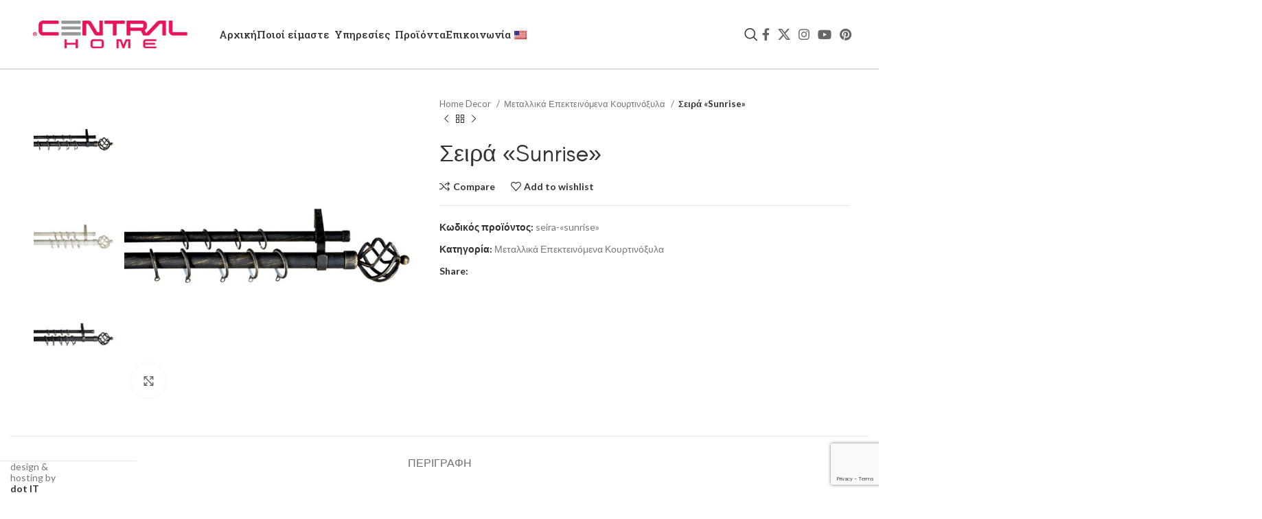

--- FILE ---
content_type: text/html; charset=UTF-8
request_url: https://www.centralhome.gr/product/metal-curtain-rods-extendable/double-rods-25-22-and-19-16/%CF%83%CE%B5%CE%B9%CF%81%CE%AC-sunrise/
body_size: 29397
content:
<!DOCTYPE html>
<html dir="ltr" lang="el" prefix="og: https://ogp.me/ns#">
<head>
	<meta charset="UTF-8">
	<link rel="profile" href="https://gmpg.org/xfn/11">
	<link rel="pingback" href="https://www.centralhome.gr/xmlrpc.php">

	<title>Σειρά «Sunrise» - Central Home</title>

		<!-- All in One SEO 4.9.3 - aioseo.com -->
	<meta name="description" content="Διπλό επεκτεινόμενο κουρτινόξυλο (δύο βέργες από Ø25mm σε Ø22mm και από Ø19mm σε Ø16mm αντίστοιχα) κατάλληλο για την στήριξη διπλής κουρτίνας. Είναι διαθέσιμο σε διαστάσεις 140-240cm και 160-300cm. Η συσκευασία περιλαμβάνει τις βέργες, διακοσμητικά τελειώματα (2 τμχ.), τερματικές τάπες (2 τμχ.), διπλά στηρίγματα (2 τμχ.), βίδες και ουπάτ. Υλικό: Μέταλλο Αποχρώσεις: Διατίθενται σε χρωμέ βουρτσισμένο," />
	<meta name="robots" content="max-image-preview:large" />
	<link rel="canonical" href="https://www.centralhome.gr/product/metal-curtain-rods-extendable/%cf%83%ce%b5%ce%b9%cf%81%ce%ac-sunrise/" />
	<meta name="generator" content="All in One SEO (AIOSEO) 4.9.3" />
		<meta property="og:locale" content="el_GR" />
		<meta property="og:site_name" content="Central Home -" />
		<meta property="og:type" content="article" />
		<meta property="og:title" content="Σειρά «Sunrise» - Central Home" />
		<meta property="og:description" content="Διπλό επεκτεινόμενο κουρτινόξυλο (δύο βέργες από Ø25mm σε Ø22mm και από Ø19mm σε Ø16mm αντίστοιχα) κατάλληλο για την στήριξη διπλής κουρτίνας. Είναι διαθέσιμο σε διαστάσεις 140-240cm και 160-300cm. Η συσκευασία περιλαμβάνει τις βέργες, διακοσμητικά τελειώματα (2 τμχ.), τερματικές τάπες (2 τμχ.), διπλά στηρίγματα (2 τμχ.), βίδες και ουπάτ. Υλικό: Μέταλλο Αποχρώσεις: Διατίθενται σε χρωμέ βουρτσισμένο," />
		<meta property="og:url" content="https://www.centralhome.gr/product/metal-curtain-rods-extendable/%cf%83%ce%b5%ce%b9%cf%81%ce%ac-sunrise/" />
		<meta property="article:published_time" content="2018-12-15T13:33:21+00:00" />
		<meta property="article:modified_time" content="2024-11-01T06:27:55+00:00" />
		<meta name="twitter:card" content="summary_large_image" />
		<meta name="twitter:title" content="Σειρά «Sunrise» - Central Home" />
		<meta name="twitter:description" content="Διπλό επεκτεινόμενο κουρτινόξυλο (δύο βέργες από Ø25mm σε Ø22mm και από Ø19mm σε Ø16mm αντίστοιχα) κατάλληλο για την στήριξη διπλής κουρτίνας. Είναι διαθέσιμο σε διαστάσεις 140-240cm και 160-300cm. Η συσκευασία περιλαμβάνει τις βέργες, διακοσμητικά τελειώματα (2 τμχ.), τερματικές τάπες (2 τμχ.), διπλά στηρίγματα (2 τμχ.), βίδες και ουπάτ. Υλικό: Μέταλλο Αποχρώσεις: Διατίθενται σε χρωμέ βουρτσισμένο," />
		<script type="application/ld+json" class="aioseo-schema">
			{"@context":"https:\/\/schema.org","@graph":[{"@type":"BreadcrumbList","@id":"https:\/\/www.centralhome.gr\/product\/metal-curtain-rods-extendable\/%cf%83%ce%b5%ce%b9%cf%81%ce%ac-sunrise\/#breadcrumblist","itemListElement":[{"@type":"ListItem","@id":"https:\/\/www.centralhome.gr#listItem","position":1,"name":"Home","item":"https:\/\/www.centralhome.gr","nextItem":{"@type":"ListItem","@id":"https:\/\/www.centralhome.gr\/shop\/#listItem","name":"Shop"}},{"@type":"ListItem","@id":"https:\/\/www.centralhome.gr\/shop\/#listItem","position":2,"name":"Shop","item":"https:\/\/www.centralhome.gr\/shop\/","nextItem":{"@type":"ListItem","@id":"https:\/\/www.centralhome.gr\/product-category\/metal-curtain-rods-extendable\/#listItem","name":"\u039c\u03b5\u03c4\u03b1\u03bb\u03bb\u03b9\u03ba\u03ac \u0395\u03c0\u03b5\u03ba\u03c4\u03b5\u03b9\u03bd\u03cc\u03bc\u03b5\u03bd\u03b1 \u039a\u03bf\u03c5\u03c1\u03c4\u03b9\u03bd\u03cc\u03be\u03c5\u03bb\u03b1"},"previousItem":{"@type":"ListItem","@id":"https:\/\/www.centralhome.gr#listItem","name":"Home"}},{"@type":"ListItem","@id":"https:\/\/www.centralhome.gr\/product-category\/metal-curtain-rods-extendable\/#listItem","position":3,"name":"\u039c\u03b5\u03c4\u03b1\u03bb\u03bb\u03b9\u03ba\u03ac \u0395\u03c0\u03b5\u03ba\u03c4\u03b5\u03b9\u03bd\u03cc\u03bc\u03b5\u03bd\u03b1 \u039a\u03bf\u03c5\u03c1\u03c4\u03b9\u03bd\u03cc\u03be\u03c5\u03bb\u03b1","item":"https:\/\/www.centralhome.gr\/product-category\/metal-curtain-rods-extendable\/","nextItem":{"@type":"ListItem","@id":"https:\/\/www.centralhome.gr\/product\/metal-curtain-rods-extendable\/%cf%83%ce%b5%ce%b9%cf%81%ce%ac-sunrise\/#listItem","name":"\u03a3\u03b5\u03b9\u03c1\u03ac \u00abSunrise\u00bb"},"previousItem":{"@type":"ListItem","@id":"https:\/\/www.centralhome.gr\/shop\/#listItem","name":"Shop"}},{"@type":"ListItem","@id":"https:\/\/www.centralhome.gr\/product\/metal-curtain-rods-extendable\/%cf%83%ce%b5%ce%b9%cf%81%ce%ac-sunrise\/#listItem","position":4,"name":"\u03a3\u03b5\u03b9\u03c1\u03ac \u00abSunrise\u00bb","previousItem":{"@type":"ListItem","@id":"https:\/\/www.centralhome.gr\/product-category\/metal-curtain-rods-extendable\/#listItem","name":"\u039c\u03b5\u03c4\u03b1\u03bb\u03bb\u03b9\u03ba\u03ac \u0395\u03c0\u03b5\u03ba\u03c4\u03b5\u03b9\u03bd\u03cc\u03bc\u03b5\u03bd\u03b1 \u039a\u03bf\u03c5\u03c1\u03c4\u03b9\u03bd\u03cc\u03be\u03c5\u03bb\u03b1"}}]},{"@type":"ItemPage","@id":"https:\/\/www.centralhome.gr\/product\/metal-curtain-rods-extendable\/%cf%83%ce%b5%ce%b9%cf%81%ce%ac-sunrise\/#itempage","url":"https:\/\/www.centralhome.gr\/product\/metal-curtain-rods-extendable\/%cf%83%ce%b5%ce%b9%cf%81%ce%ac-sunrise\/","name":"\u03a3\u03b5\u03b9\u03c1\u03ac \u00abSunrise\u00bb - Central Home","description":"\u0394\u03b9\u03c0\u03bb\u03cc \u03b5\u03c0\u03b5\u03ba\u03c4\u03b5\u03b9\u03bd\u03cc\u03bc\u03b5\u03bd\u03bf \u03ba\u03bf\u03c5\u03c1\u03c4\u03b9\u03bd\u03cc\u03be\u03c5\u03bb\u03bf (\u03b4\u03cd\u03bf \u03b2\u03ad\u03c1\u03b3\u03b5\u03c2 \u03b1\u03c0\u03cc \u00d825mm \u03c3\u03b5 \u00d822mm \u03ba\u03b1\u03b9 \u03b1\u03c0\u03cc \u00d819mm \u03c3\u03b5 \u00d816mm \u03b1\u03bd\u03c4\u03af\u03c3\u03c4\u03bf\u03b9\u03c7\u03b1) \u03ba\u03b1\u03c4\u03ac\u03bb\u03bb\u03b7\u03bb\u03bf \u03b3\u03b9\u03b1 \u03c4\u03b7\u03bd \u03c3\u03c4\u03ae\u03c1\u03b9\u03be\u03b7 \u03b4\u03b9\u03c0\u03bb\u03ae\u03c2 \u03ba\u03bf\u03c5\u03c1\u03c4\u03af\u03bd\u03b1\u03c2. \u0395\u03af\u03bd\u03b1\u03b9 \u03b4\u03b9\u03b1\u03b8\u03ad\u03c3\u03b9\u03bc\u03bf \u03c3\u03b5 \u03b4\u03b9\u03b1\u03c3\u03c4\u03ac\u03c3\u03b5\u03b9\u03c2 140-240cm \u03ba\u03b1\u03b9 160-300cm. \u0397 \u03c3\u03c5\u03c3\u03ba\u03b5\u03c5\u03b1\u03c3\u03af\u03b1 \u03c0\u03b5\u03c1\u03b9\u03bb\u03b1\u03bc\u03b2\u03ac\u03bd\u03b5\u03b9 \u03c4\u03b9\u03c2 \u03b2\u03ad\u03c1\u03b3\u03b5\u03c2, \u03b4\u03b9\u03b1\u03ba\u03bf\u03c3\u03bc\u03b7\u03c4\u03b9\u03ba\u03ac \u03c4\u03b5\u03bb\u03b5\u03b9\u03ce\u03bc\u03b1\u03c4\u03b1 (2 \u03c4\u03bc\u03c7.), \u03c4\u03b5\u03c1\u03bc\u03b1\u03c4\u03b9\u03ba\u03ad\u03c2 \u03c4\u03ac\u03c0\u03b5\u03c2 (2 \u03c4\u03bc\u03c7.), \u03b4\u03b9\u03c0\u03bb\u03ac \u03c3\u03c4\u03b7\u03c1\u03af\u03b3\u03bc\u03b1\u03c4\u03b1 (2 \u03c4\u03bc\u03c7.), \u03b2\u03af\u03b4\u03b5\u03c2 \u03ba\u03b1\u03b9 \u03bf\u03c5\u03c0\u03ac\u03c4. \u03a5\u03bb\u03b9\u03ba\u03cc: \u039c\u03ad\u03c4\u03b1\u03bb\u03bb\u03bf \u0391\u03c0\u03bf\u03c7\u03c1\u03ce\u03c3\u03b5\u03b9\u03c2: \u0394\u03b9\u03b1\u03c4\u03af\u03b8\u03b5\u03bd\u03c4\u03b1\u03b9 \u03c3\u03b5 \u03c7\u03c1\u03c9\u03bc\u03ad \u03b2\u03bf\u03c5\u03c1\u03c4\u03c3\u03b9\u03c3\u03bc\u03ad\u03bd\u03bf,","inLanguage":"el","isPartOf":{"@id":"https:\/\/www.centralhome.gr\/#website"},"breadcrumb":{"@id":"https:\/\/www.centralhome.gr\/product\/metal-curtain-rods-extendable\/%cf%83%ce%b5%ce%b9%cf%81%ce%ac-sunrise\/#breadcrumblist"},"image":{"@type":"ImageObject","url":"https:\/\/www.centralhome.gr\/wp-content\/uploads\/2018\/12\/5205932221614.jpg","@id":"https:\/\/www.centralhome.gr\/product\/metal-curtain-rods-extendable\/%cf%83%ce%b5%ce%b9%cf%81%ce%ac-sunrise\/#mainImage","width":1200,"height":1200},"primaryImageOfPage":{"@id":"https:\/\/www.centralhome.gr\/product\/metal-curtain-rods-extendable\/%cf%83%ce%b5%ce%b9%cf%81%ce%ac-sunrise\/#mainImage"},"datePublished":"2018-12-15T13:33:21+02:00","dateModified":"2024-11-01T08:27:55+02:00"},{"@type":"Organization","@id":"https:\/\/www.centralhome.gr\/#organization","name":"Central Home","url":"https:\/\/www.centralhome.gr\/","telephone":"+302108847550","logo":{"@type":"ImageObject","url":"https:\/\/www.centralhome.gr\/wp-content\/uploads\/2024\/02\/Central_logo.jpg","@id":"https:\/\/www.centralhome.gr\/product\/metal-curtain-rods-extendable\/%cf%83%ce%b5%ce%b9%cf%81%ce%ac-sunrise\/#organizationLogo","width":1219,"height":326},"image":{"@id":"https:\/\/www.centralhome.gr\/product\/metal-curtain-rods-extendable\/%cf%83%ce%b5%ce%b9%cf%81%ce%ac-sunrise\/#organizationLogo"}},{"@type":"WebSite","@id":"https:\/\/www.centralhome.gr\/#website","url":"https:\/\/www.centralhome.gr\/","name":"Central Home","inLanguage":"el","publisher":{"@id":"https:\/\/www.centralhome.gr\/#organization"}}]}
		</script>
		<!-- All in One SEO -->

<link rel='dns-prefetch' href='//fonts.googleapis.com' />
<link rel="alternate" type="application/rss+xml" title="Ροή RSS &raquo; Central Home" href="https://www.centralhome.gr/feed/" />
<link rel="alternate" type="application/rss+xml" title="Ροή Σχολίων &raquo; Central Home" href="https://www.centralhome.gr/comments/feed/" />
<link rel='stylesheet' id='bootstrap-css' href='https://www.centralhome.gr/wp-content/themes/woodmart/css/bootstrap-light.min.css?ver=7.6.0' type='text/css' media='all' />
<link rel='stylesheet' id='woodmart-style-css' href='https://www.centralhome.gr/wp-content/themes/woodmart/css/parts/base.min.css?ver=7.6.0' type='text/css' media='all' />
<link rel='stylesheet' id='wd-widget-price-filter-css' href='https://www.centralhome.gr/wp-content/themes/woodmart/css/parts/woo-widget-price-filter.min.css?ver=7.6.0' type='text/css' media='all' />
<link rel='stylesheet' id='wp-block-library-css' href='https://www.centralhome.gr/wp-includes/css/dist/block-library/style.min.css?ver=0ec852d8c529780a98d0b337ee537001' type='text/css' media='all' />
<link rel='stylesheet' id='aioseo/css/src/vue/standalone/blocks/table-of-contents/global.scss-css' href='https://www.centralhome.gr/wp-content/plugins/all-in-one-seo-pack/dist/Lite/assets/css/table-of-contents/global.e90f6d47.css?ver=4.9.3' type='text/css' media='all' />
<style id='safe-svg-svg-icon-style-inline-css' type='text/css'>
.safe-svg-cover{text-align:center}.safe-svg-cover .safe-svg-inside{display:inline-block;max-width:100%}.safe-svg-cover svg{fill:currentColor;height:100%;max-height:100%;max-width:100%;width:100%}

</style>
<style id='classic-theme-styles-inline-css' type='text/css'>
/*! This file is auto-generated */
.wp-block-button__link{color:#fff;background-color:#32373c;border-radius:9999px;box-shadow:none;text-decoration:none;padding:calc(.667em + 2px) calc(1.333em + 2px);font-size:1.125em}.wp-block-file__button{background:#32373c;color:#fff;text-decoration:none}
</style>
<style id='global-styles-inline-css' type='text/css'>
:root{--wp--preset--aspect-ratio--square: 1;--wp--preset--aspect-ratio--4-3: 4/3;--wp--preset--aspect-ratio--3-4: 3/4;--wp--preset--aspect-ratio--3-2: 3/2;--wp--preset--aspect-ratio--2-3: 2/3;--wp--preset--aspect-ratio--16-9: 16/9;--wp--preset--aspect-ratio--9-16: 9/16;--wp--preset--color--black: #000000;--wp--preset--color--cyan-bluish-gray: #abb8c3;--wp--preset--color--white: #ffffff;--wp--preset--color--pale-pink: #f78da7;--wp--preset--color--vivid-red: #cf2e2e;--wp--preset--color--luminous-vivid-orange: #ff6900;--wp--preset--color--luminous-vivid-amber: #fcb900;--wp--preset--color--light-green-cyan: #7bdcb5;--wp--preset--color--vivid-green-cyan: #00d084;--wp--preset--color--pale-cyan-blue: #8ed1fc;--wp--preset--color--vivid-cyan-blue: #0693e3;--wp--preset--color--vivid-purple: #9b51e0;--wp--preset--gradient--vivid-cyan-blue-to-vivid-purple: linear-gradient(135deg,rgba(6,147,227,1) 0%,rgb(155,81,224) 100%);--wp--preset--gradient--light-green-cyan-to-vivid-green-cyan: linear-gradient(135deg,rgb(122,220,180) 0%,rgb(0,208,130) 100%);--wp--preset--gradient--luminous-vivid-amber-to-luminous-vivid-orange: linear-gradient(135deg,rgba(252,185,0,1) 0%,rgba(255,105,0,1) 100%);--wp--preset--gradient--luminous-vivid-orange-to-vivid-red: linear-gradient(135deg,rgba(255,105,0,1) 0%,rgb(207,46,46) 100%);--wp--preset--gradient--very-light-gray-to-cyan-bluish-gray: linear-gradient(135deg,rgb(238,238,238) 0%,rgb(169,184,195) 100%);--wp--preset--gradient--cool-to-warm-spectrum: linear-gradient(135deg,rgb(74,234,220) 0%,rgb(151,120,209) 20%,rgb(207,42,186) 40%,rgb(238,44,130) 60%,rgb(251,105,98) 80%,rgb(254,248,76) 100%);--wp--preset--gradient--blush-light-purple: linear-gradient(135deg,rgb(255,206,236) 0%,rgb(152,150,240) 100%);--wp--preset--gradient--blush-bordeaux: linear-gradient(135deg,rgb(254,205,165) 0%,rgb(254,45,45) 50%,rgb(107,0,62) 100%);--wp--preset--gradient--luminous-dusk: linear-gradient(135deg,rgb(255,203,112) 0%,rgb(199,81,192) 50%,rgb(65,88,208) 100%);--wp--preset--gradient--pale-ocean: linear-gradient(135deg,rgb(255,245,203) 0%,rgb(182,227,212) 50%,rgb(51,167,181) 100%);--wp--preset--gradient--electric-grass: linear-gradient(135deg,rgb(202,248,128) 0%,rgb(113,206,126) 100%);--wp--preset--gradient--midnight: linear-gradient(135deg,rgb(2,3,129) 0%,rgb(40,116,252) 100%);--wp--preset--font-size--small: 13px;--wp--preset--font-size--medium: 20px;--wp--preset--font-size--large: 36px;--wp--preset--font-size--x-large: 42px;--wp--preset--font-family--inter: "Inter", sans-serif;--wp--preset--font-family--cardo: Cardo;--wp--preset--spacing--20: 0.44rem;--wp--preset--spacing--30: 0.67rem;--wp--preset--spacing--40: 1rem;--wp--preset--spacing--50: 1.5rem;--wp--preset--spacing--60: 2.25rem;--wp--preset--spacing--70: 3.38rem;--wp--preset--spacing--80: 5.06rem;--wp--preset--shadow--natural: 6px 6px 9px rgba(0, 0, 0, 0.2);--wp--preset--shadow--deep: 12px 12px 50px rgba(0, 0, 0, 0.4);--wp--preset--shadow--sharp: 6px 6px 0px rgba(0, 0, 0, 0.2);--wp--preset--shadow--outlined: 6px 6px 0px -3px rgba(255, 255, 255, 1), 6px 6px rgba(0, 0, 0, 1);--wp--preset--shadow--crisp: 6px 6px 0px rgba(0, 0, 0, 1);}:where(.is-layout-flex){gap: 0.5em;}:where(.is-layout-grid){gap: 0.5em;}body .is-layout-flex{display: flex;}.is-layout-flex{flex-wrap: wrap;align-items: center;}.is-layout-flex > :is(*, div){margin: 0;}body .is-layout-grid{display: grid;}.is-layout-grid > :is(*, div){margin: 0;}:where(.wp-block-columns.is-layout-flex){gap: 2em;}:where(.wp-block-columns.is-layout-grid){gap: 2em;}:where(.wp-block-post-template.is-layout-flex){gap: 1.25em;}:where(.wp-block-post-template.is-layout-grid){gap: 1.25em;}.has-black-color{color: var(--wp--preset--color--black) !important;}.has-cyan-bluish-gray-color{color: var(--wp--preset--color--cyan-bluish-gray) !important;}.has-white-color{color: var(--wp--preset--color--white) !important;}.has-pale-pink-color{color: var(--wp--preset--color--pale-pink) !important;}.has-vivid-red-color{color: var(--wp--preset--color--vivid-red) !important;}.has-luminous-vivid-orange-color{color: var(--wp--preset--color--luminous-vivid-orange) !important;}.has-luminous-vivid-amber-color{color: var(--wp--preset--color--luminous-vivid-amber) !important;}.has-light-green-cyan-color{color: var(--wp--preset--color--light-green-cyan) !important;}.has-vivid-green-cyan-color{color: var(--wp--preset--color--vivid-green-cyan) !important;}.has-pale-cyan-blue-color{color: var(--wp--preset--color--pale-cyan-blue) !important;}.has-vivid-cyan-blue-color{color: var(--wp--preset--color--vivid-cyan-blue) !important;}.has-vivid-purple-color{color: var(--wp--preset--color--vivid-purple) !important;}.has-black-background-color{background-color: var(--wp--preset--color--black) !important;}.has-cyan-bluish-gray-background-color{background-color: var(--wp--preset--color--cyan-bluish-gray) !important;}.has-white-background-color{background-color: var(--wp--preset--color--white) !important;}.has-pale-pink-background-color{background-color: var(--wp--preset--color--pale-pink) !important;}.has-vivid-red-background-color{background-color: var(--wp--preset--color--vivid-red) !important;}.has-luminous-vivid-orange-background-color{background-color: var(--wp--preset--color--luminous-vivid-orange) !important;}.has-luminous-vivid-amber-background-color{background-color: var(--wp--preset--color--luminous-vivid-amber) !important;}.has-light-green-cyan-background-color{background-color: var(--wp--preset--color--light-green-cyan) !important;}.has-vivid-green-cyan-background-color{background-color: var(--wp--preset--color--vivid-green-cyan) !important;}.has-pale-cyan-blue-background-color{background-color: var(--wp--preset--color--pale-cyan-blue) !important;}.has-vivid-cyan-blue-background-color{background-color: var(--wp--preset--color--vivid-cyan-blue) !important;}.has-vivid-purple-background-color{background-color: var(--wp--preset--color--vivid-purple) !important;}.has-black-border-color{border-color: var(--wp--preset--color--black) !important;}.has-cyan-bluish-gray-border-color{border-color: var(--wp--preset--color--cyan-bluish-gray) !important;}.has-white-border-color{border-color: var(--wp--preset--color--white) !important;}.has-pale-pink-border-color{border-color: var(--wp--preset--color--pale-pink) !important;}.has-vivid-red-border-color{border-color: var(--wp--preset--color--vivid-red) !important;}.has-luminous-vivid-orange-border-color{border-color: var(--wp--preset--color--luminous-vivid-orange) !important;}.has-luminous-vivid-amber-border-color{border-color: var(--wp--preset--color--luminous-vivid-amber) !important;}.has-light-green-cyan-border-color{border-color: var(--wp--preset--color--light-green-cyan) !important;}.has-vivid-green-cyan-border-color{border-color: var(--wp--preset--color--vivid-green-cyan) !important;}.has-pale-cyan-blue-border-color{border-color: var(--wp--preset--color--pale-cyan-blue) !important;}.has-vivid-cyan-blue-border-color{border-color: var(--wp--preset--color--vivid-cyan-blue) !important;}.has-vivid-purple-border-color{border-color: var(--wp--preset--color--vivid-purple) !important;}.has-vivid-cyan-blue-to-vivid-purple-gradient-background{background: var(--wp--preset--gradient--vivid-cyan-blue-to-vivid-purple) !important;}.has-light-green-cyan-to-vivid-green-cyan-gradient-background{background: var(--wp--preset--gradient--light-green-cyan-to-vivid-green-cyan) !important;}.has-luminous-vivid-amber-to-luminous-vivid-orange-gradient-background{background: var(--wp--preset--gradient--luminous-vivid-amber-to-luminous-vivid-orange) !important;}.has-luminous-vivid-orange-to-vivid-red-gradient-background{background: var(--wp--preset--gradient--luminous-vivid-orange-to-vivid-red) !important;}.has-very-light-gray-to-cyan-bluish-gray-gradient-background{background: var(--wp--preset--gradient--very-light-gray-to-cyan-bluish-gray) !important;}.has-cool-to-warm-spectrum-gradient-background{background: var(--wp--preset--gradient--cool-to-warm-spectrum) !important;}.has-blush-light-purple-gradient-background{background: var(--wp--preset--gradient--blush-light-purple) !important;}.has-blush-bordeaux-gradient-background{background: var(--wp--preset--gradient--blush-bordeaux) !important;}.has-luminous-dusk-gradient-background{background: var(--wp--preset--gradient--luminous-dusk) !important;}.has-pale-ocean-gradient-background{background: var(--wp--preset--gradient--pale-ocean) !important;}.has-electric-grass-gradient-background{background: var(--wp--preset--gradient--electric-grass) !important;}.has-midnight-gradient-background{background: var(--wp--preset--gradient--midnight) !important;}.has-small-font-size{font-size: var(--wp--preset--font-size--small) !important;}.has-medium-font-size{font-size: var(--wp--preset--font-size--medium) !important;}.has-large-font-size{font-size: var(--wp--preset--font-size--large) !important;}.has-x-large-font-size{font-size: var(--wp--preset--font-size--x-large) !important;}
:where(.wp-block-post-template.is-layout-flex){gap: 1.25em;}:where(.wp-block-post-template.is-layout-grid){gap: 1.25em;}
:where(.wp-block-columns.is-layout-flex){gap: 2em;}:where(.wp-block-columns.is-layout-grid){gap: 2em;}
:root :where(.wp-block-pullquote){font-size: 1.5em;line-height: 1.6;}
</style>
<style id='woocommerce-inline-inline-css' type='text/css'>
.woocommerce form .form-row .required { visibility: visible; }
</style>
<link rel='stylesheet' id='wpm-main-css' href='//www.centralhome.gr/wp-content/plugins/wp-multilang/assets/styles/main.min.css?ver=2.4.13' type='text/css' media='all' />
<link rel='stylesheet' id='trp-language-switcher-style-css' href='https://www.centralhome.gr/wp-content/plugins/translatepress-multilingual/assets/css/trp-language-switcher.css?ver=2.8.9' type='text/css' media='all' />
<link rel='stylesheet' id='elementor-frontend-css' href='https://www.centralhome.gr/wp-content/uploads/elementor/css/custom-frontend.min.css?ver=1768217500' type='text/css' media='all' />
<link rel='stylesheet' id='eael-general-css' href='https://www.centralhome.gr/wp-content/plugins/essential-addons-for-elementor-lite/assets/front-end/css/view/general.min.css?ver=6.0.8' type='text/css' media='all' />
<link rel='stylesheet' id='swiper-css' href='https://www.centralhome.gr/wp-content/plugins/elementor/assets/lib/swiper/v8/css/swiper.min.css?ver=8.4.5' type='text/css' media='all' />
<link rel='stylesheet' id='e-swiper-css' href='https://www.centralhome.gr/wp-content/plugins/elementor/assets/css/conditionals/e-swiper.min.css?ver=3.25.4' type='text/css' media='all' />
<link rel='stylesheet' id='elementor-post-20954-css' href='https://www.centralhome.gr/wp-content/uploads/elementor/css/post-20954.css?ver=1768217500' type='text/css' media='all' />
<link rel='stylesheet' id='wd-widget-recent-post-comments-css' href='https://www.centralhome.gr/wp-content/themes/woodmart/css/parts/widget-recent-post-comments.min.css?ver=7.6.0' type='text/css' media='all' />
<link rel='stylesheet' id='wd-widget-wd-recent-posts-css' href='https://www.centralhome.gr/wp-content/themes/woodmart/css/parts/widget-wd-recent-posts.min.css?ver=7.6.0' type='text/css' media='all' />
<link rel='stylesheet' id='wd-widget-nav-css' href='https://www.centralhome.gr/wp-content/themes/woodmart/css/parts/widget-nav.min.css?ver=7.6.0' type='text/css' media='all' />
<link rel='stylesheet' id='wd-widget-wd-layered-nav-css' href='https://www.centralhome.gr/wp-content/themes/woodmart/css/parts/woo-widget-wd-layered-nav.min.css?ver=7.6.0' type='text/css' media='all' />
<link rel='stylesheet' id='wd-woo-mod-swatches-base-css' href='https://www.centralhome.gr/wp-content/themes/woodmart/css/parts/woo-mod-swatches-base.min.css?ver=7.6.0' type='text/css' media='all' />
<link rel='stylesheet' id='wd-woo-mod-swatches-filter-css' href='https://www.centralhome.gr/wp-content/themes/woodmart/css/parts/woo-mod-swatches-filter.min.css?ver=7.6.0' type='text/css' media='all' />
<link rel='stylesheet' id='wd-widget-layered-nav-stock-status-css' href='https://www.centralhome.gr/wp-content/themes/woodmart/css/parts/woo-widget-layered-nav-stock-status.min.css?ver=7.6.0' type='text/css' media='all' />
<link rel='stylesheet' id='wd-widget-product-list-css' href='https://www.centralhome.gr/wp-content/themes/woodmart/css/parts/woo-widget-product-list.min.css?ver=7.6.0' type='text/css' media='all' />
<link rel='stylesheet' id='wd-widget-slider-price-filter-css' href='https://www.centralhome.gr/wp-content/themes/woodmart/css/parts/woo-widget-slider-price-filter.min.css?ver=7.6.0' type='text/css' media='all' />
<link rel='stylesheet' id='wd-footer-sticky-css' href='https://www.centralhome.gr/wp-content/themes/woodmart/css/parts/footer-sticky.min.css?ver=7.6.0' type='text/css' media='all' />
<link rel='stylesheet' id='wd-wp-gutenberg-css' href='https://www.centralhome.gr/wp-content/themes/woodmart/css/parts/wp-gutenberg.min.css?ver=7.6.0' type='text/css' media='all' />
<link rel='stylesheet' id='wd-wpcf7-css' href='https://www.centralhome.gr/wp-content/themes/woodmart/css/parts/int-wpcf7.min.css?ver=7.6.0' type='text/css' media='all' />
<link rel='stylesheet' id='wd-revolution-slider-css' href='https://www.centralhome.gr/wp-content/themes/woodmart/css/parts/int-rev-slider.min.css?ver=7.6.0' type='text/css' media='all' />
<link rel='stylesheet' id='wd-elementor-base-css' href='https://www.centralhome.gr/wp-content/themes/woodmart/css/parts/int-elem-base.min.css?ver=7.6.0' type='text/css' media='all' />
<link rel='stylesheet' id='wd-woocommerce-base-css' href='https://www.centralhome.gr/wp-content/themes/woodmart/css/parts/woocommerce-base.min.css?ver=7.6.0' type='text/css' media='all' />
<link rel='stylesheet' id='wd-mod-star-rating-css' href='https://www.centralhome.gr/wp-content/themes/woodmart/css/parts/mod-star-rating.min.css?ver=7.6.0' type='text/css' media='all' />
<link rel='stylesheet' id='wd-woo-el-track-order-css' href='https://www.centralhome.gr/wp-content/themes/woodmart/css/parts/woo-el-track-order.min.css?ver=7.6.0' type='text/css' media='all' />
<link rel='stylesheet' id='wd-woocommerce-block-notices-css' href='https://www.centralhome.gr/wp-content/themes/woodmart/css/parts/woo-mod-block-notices.min.css?ver=7.6.0' type='text/css' media='all' />
<link rel='stylesheet' id='wd-woo-gutenberg-css' href='https://www.centralhome.gr/wp-content/themes/woodmart/css/parts/woo-gutenberg.min.css?ver=7.6.0' type='text/css' media='all' />
<link rel='stylesheet' id='wd-woo-mod-quantity-css' href='https://www.centralhome.gr/wp-content/themes/woodmart/css/parts/woo-mod-quantity.min.css?ver=7.6.0' type='text/css' media='all' />
<link rel='stylesheet' id='wd-woo-single-prod-el-base-css' href='https://www.centralhome.gr/wp-content/themes/woodmart/css/parts/woo-single-prod-el-base.min.css?ver=7.6.0' type='text/css' media='all' />
<link rel='stylesheet' id='wd-woo-mod-stock-status-css' href='https://www.centralhome.gr/wp-content/themes/woodmart/css/parts/woo-mod-stock-status.min.css?ver=7.6.0' type='text/css' media='all' />
<link rel='stylesheet' id='wd-woo-mod-shop-attributes-css' href='https://www.centralhome.gr/wp-content/themes/woodmart/css/parts/woo-mod-shop-attributes.min.css?ver=7.6.0' type='text/css' media='all' />
<link rel='stylesheet' id='wd-opt-form-underline-css' href='https://www.centralhome.gr/wp-content/themes/woodmart/css/parts/opt-form-underline.min.css?ver=7.6.0' type='text/css' media='all' />
<link rel='stylesheet' id='child-style-css' href='https://www.centralhome.gr/wp-content/themes/woodmart-child/style.css?ver=7.6.0' type='text/css' media='all' />
<link rel='stylesheet' id='wd-header-base-css' href='https://www.centralhome.gr/wp-content/themes/woodmart/css/parts/header-base.min.css?ver=7.6.0' type='text/css' media='all' />
<link rel='stylesheet' id='wd-mod-tools-css' href='https://www.centralhome.gr/wp-content/themes/woodmart/css/parts/mod-tools.min.css?ver=7.6.0' type='text/css' media='all' />
<link rel='stylesheet' id='wd-header-search-css' href='https://www.centralhome.gr/wp-content/themes/woodmart/css/parts/header-el-search.min.css?ver=7.6.0' type='text/css' media='all' />
<link rel='stylesheet' id='wd-wd-search-results-css' href='https://www.centralhome.gr/wp-content/themes/woodmart/css/parts/wd-search-results.min.css?ver=7.6.0' type='text/css' media='all' />
<link rel='stylesheet' id='wd-wd-search-form-css' href='https://www.centralhome.gr/wp-content/themes/woodmart/css/parts/wd-search-form.min.css?ver=7.6.0' type='text/css' media='all' />
<link rel='stylesheet' id='wd-header-elements-base-css' href='https://www.centralhome.gr/wp-content/themes/woodmart/css/parts/header-el-base.min.css?ver=7.6.0' type='text/css' media='all' />
<link rel='stylesheet' id='wd-social-icons-css' href='https://www.centralhome.gr/wp-content/themes/woodmart/css/parts/el-social-icons.min.css?ver=7.6.0' type='text/css' media='all' />
<link rel='stylesheet' id='wd-header-mobile-nav-dropdown-css' href='https://www.centralhome.gr/wp-content/themes/woodmart/css/parts/header-el-mobile-nav-dropdown.min.css?ver=7.6.0' type='text/css' media='all' />
<link rel='stylesheet' id='wd-page-title-css' href='https://www.centralhome.gr/wp-content/themes/woodmart/css/parts/page-title.min.css?ver=7.6.0' type='text/css' media='all' />
<link rel='stylesheet' id='wd-woo-single-prod-predefined-css' href='https://www.centralhome.gr/wp-content/themes/woodmart/css/parts/woo-single-prod-predefined.min.css?ver=7.6.0' type='text/css' media='all' />
<link rel='stylesheet' id='wd-woo-single-prod-and-quick-view-predefined-css' href='https://www.centralhome.gr/wp-content/themes/woodmart/css/parts/woo-single-prod-and-quick-view-predefined.min.css?ver=7.6.0' type='text/css' media='all' />
<link rel='stylesheet' id='wd-woo-single-prod-el-tabs-predefined-css' href='https://www.centralhome.gr/wp-content/themes/woodmart/css/parts/woo-single-prod-el-tabs-predefined.min.css?ver=7.6.0' type='text/css' media='all' />
<link rel='stylesheet' id='wd-woo-single-prod-el-gallery-css' href='https://www.centralhome.gr/wp-content/themes/woodmart/css/parts/woo-single-prod-el-gallery.min.css?ver=7.6.0' type='text/css' media='all' />
<link rel='stylesheet' id='wd-woo-single-prod-el-gallery-opt-thumb-left-desktop-css' href='https://www.centralhome.gr/wp-content/themes/woodmart/css/parts/woo-single-prod-el-gallery-opt-thumb-left-desktop.min.css?ver=7.6.0' type='text/css' media='all' />
<link rel='stylesheet' id='wd-swiper-css' href='https://www.centralhome.gr/wp-content/themes/woodmart/css/parts/lib-swiper.min.css?ver=7.6.0' type='text/css' media='all' />
<link rel='stylesheet' id='wd-swiper-arrows-css' href='https://www.centralhome.gr/wp-content/themes/woodmart/css/parts/lib-swiper-arrows.min.css?ver=7.6.0' type='text/css' media='all' />
<link rel='stylesheet' id='wd-photoswipe-css' href='https://www.centralhome.gr/wp-content/themes/woodmart/css/parts/lib-photoswipe.min.css?ver=7.6.0' type='text/css' media='all' />
<link rel='stylesheet' id='wd-woo-single-prod-el-navigation-css' href='https://www.centralhome.gr/wp-content/themes/woodmart/css/parts/woo-single-prod-el-navigation.min.css?ver=7.6.0' type='text/css' media='all' />
<link rel='stylesheet' id='wd-tabs-css' href='https://www.centralhome.gr/wp-content/themes/woodmart/css/parts/el-tabs.min.css?ver=7.6.0' type='text/css' media='all' />
<link rel='stylesheet' id='wd-woo-single-prod-el-tabs-opt-layout-tabs-css' href='https://www.centralhome.gr/wp-content/themes/woodmart/css/parts/woo-single-prod-el-tabs-opt-layout-tabs.min.css?ver=7.6.0' type='text/css' media='all' />
<link rel='stylesheet' id='wd-accordion-css' href='https://www.centralhome.gr/wp-content/themes/woodmart/css/parts/el-accordion.min.css?ver=7.6.0' type='text/css' media='all' />
<link rel='stylesheet' id='wd-product-loop-css' href='https://www.centralhome.gr/wp-content/themes/woodmart/css/parts/woo-product-loop.min.css?ver=7.6.0' type='text/css' media='all' />
<link rel='stylesheet' id='wd-product-loop-quick-css' href='https://www.centralhome.gr/wp-content/themes/woodmart/css/parts/woo-product-loop-quick.min.css?ver=7.6.0' type='text/css' media='all' />
<link rel='stylesheet' id='wd-woo-mod-add-btn-replace-css' href='https://www.centralhome.gr/wp-content/themes/woodmart/css/parts/woo-mod-add-btn-replace.min.css?ver=7.6.0' type='text/css' media='all' />
<link rel='stylesheet' id='wd-mfp-popup-css' href='https://www.centralhome.gr/wp-content/themes/woodmart/css/parts/lib-magnific-popup.min.css?ver=7.6.0' type='text/css' media='all' />
<link rel='stylesheet' id='wd-swiper-pagin-css' href='https://www.centralhome.gr/wp-content/themes/woodmart/css/parts/lib-swiper-pagin.min.css?ver=7.6.0' type='text/css' media='all' />
<link rel='stylesheet' id='wd-widget-collapse-css' href='https://www.centralhome.gr/wp-content/themes/woodmart/css/parts/opt-widget-collapse.min.css?ver=7.6.0' type='text/css' media='all' />
<link rel='stylesheet' id='wd-footer-base-css' href='https://www.centralhome.gr/wp-content/themes/woodmart/css/parts/footer-base.min.css?ver=7.6.0' type='text/css' media='all' />
<link rel='stylesheet' id='wd-scroll-top-css' href='https://www.centralhome.gr/wp-content/themes/woodmart/css/parts/opt-scrolltotop.min.css?ver=7.6.0' type='text/css' media='all' />
<link rel='stylesheet' id='wd-bottom-toolbar-css' href='https://www.centralhome.gr/wp-content/themes/woodmart/css/parts/opt-bottom-toolbar.min.css?ver=7.6.0' type='text/css' media='all' />
<link rel='stylesheet' id='wd-header-cart-css' href='https://www.centralhome.gr/wp-content/themes/woodmart/css/parts/header-el-cart.min.css?ver=7.6.0' type='text/css' media='all' />
<link rel='stylesheet' id='wd-header-my-account-css' href='https://www.centralhome.gr/wp-content/themes/woodmart/css/parts/header-el-my-account.min.css?ver=7.6.0' type='text/css' media='all' />
<link rel='stylesheet' id='xts-google-fonts-css' href='https://fonts.googleapis.com/css?family=Lato%3A400%2C700%7CRoboto+Slab%3A400%2C600%2C500&#038;ver=7.6.0' type='text/css' media='all' />
<link rel='stylesheet' id='google-fonts-1-css' href='https://fonts.googleapis.com/css?family=Roboto%3A100%2C100italic%2C200%2C200italic%2C300%2C300italic%2C400%2C400italic%2C500%2C500italic%2C600%2C600italic%2C700%2C700italic%2C800%2C800italic%2C900%2C900italic%7CRoboto+Slab%3A100%2C100italic%2C200%2C200italic%2C300%2C300italic%2C400%2C400italic%2C500%2C500italic%2C600%2C600italic%2C700%2C700italic%2C800%2C800italic%2C900%2C900italic&#038;display=swap&#038;subset=greek&#038;ver=6.6.4' type='text/css' media='all' />
<link rel="preconnect" href="https://fonts.gstatic.com/" crossorigin><script type="text/javascript" src="https://www.centralhome.gr/wp-includes/js/jquery/jquery.min.js?ver=3.7.1" id="jquery-core-js"></script>
<script type="text/javascript" src="https://www.centralhome.gr/wp-includes/js/jquery/jquery-migrate.min.js?ver=3.4.1" id="jquery-migrate-js"></script>
<script type="text/javascript" src="https://www.centralhome.gr/wp-content/plugins/woocommerce/assets/js/jquery-blockui/jquery.blockUI.min.js?ver=2.7.0-wc.9.3.5" id="jquery-blockui-js" defer="defer" data-wp-strategy="defer"></script>
<script type="text/javascript" id="wc-add-to-cart-js-extra">
/* <![CDATA[ */
var wc_add_to_cart_params = {"ajax_url":"\/wp-admin\/admin-ajax.php","wc_ajax_url":"\/?wc-ajax=%%endpoint%%","i18n_view_cart":"\u039a\u03b1\u03bb\u03ac\u03b8\u03b9","cart_url":"https:\/\/www.centralhome.gr","is_cart":"","cart_redirect_after_add":"no"};
/* ]]> */
</script>
<script type="text/javascript" src="https://www.centralhome.gr/wp-content/plugins/woocommerce/assets/js/frontend/add-to-cart.min.js?ver=9.3.5" id="wc-add-to-cart-js" defer="defer" data-wp-strategy="defer"></script>
<script type="text/javascript" src="https://www.centralhome.gr/wp-content/plugins/woocommerce/assets/js/zoom/jquery.zoom.min.js?ver=1.7.21-wc.9.3.5" id="zoom-js" defer="defer" data-wp-strategy="defer"></script>
<script type="text/javascript" id="wc-single-product-js-extra">
/* <![CDATA[ */
var wc_single_product_params = {"i18n_required_rating_text":"\u03a0\u03b1\u03c1\u03b1\u03ba\u03b1\u03bb\u03bf\u03cd\u03bc\u03b5, \u03b5\u03c0\u03b9\u03bb\u03ad\u03be\u03c4\u03b5 \u03bc\u03af\u03b1 \u03b2\u03b1\u03b8\u03bc\u03bf\u03bb\u03bf\u03b3\u03af\u03b1","review_rating_required":"yes","flexslider":{"rtl":false,"animation":"slide","smoothHeight":true,"directionNav":false,"controlNav":"thumbnails","slideshow":false,"animationSpeed":500,"animationLoop":false,"allowOneSlide":false},"zoom_enabled":"","zoom_options":[],"photoswipe_enabled":"","photoswipe_options":{"shareEl":false,"closeOnScroll":false,"history":false,"hideAnimationDuration":0,"showAnimationDuration":0},"flexslider_enabled":""};
/* ]]> */
</script>
<script type="text/javascript" src="https://www.centralhome.gr/wp-content/plugins/woocommerce/assets/js/frontend/single-product.min.js?ver=9.3.5" id="wc-single-product-js" defer="defer" data-wp-strategy="defer"></script>
<script type="text/javascript" src="https://www.centralhome.gr/wp-content/plugins/woocommerce/assets/js/js-cookie/js.cookie.min.js?ver=2.1.4-wc.9.3.5" id="js-cookie-js" defer="defer" data-wp-strategy="defer"></script>
<script type="text/javascript" id="woocommerce-js-extra">
/* <![CDATA[ */
var woocommerce_params = {"ajax_url":"\/wp-admin\/admin-ajax.php","wc_ajax_url":"\/?wc-ajax=%%endpoint%%"};
/* ]]> */
</script>
<script type="text/javascript" src="https://www.centralhome.gr/wp-content/plugins/woocommerce/assets/js/frontend/woocommerce.min.js?ver=9.3.5" id="woocommerce-js" defer="defer" data-wp-strategy="defer"></script>
<script type="text/javascript" src="https://www.centralhome.gr/wp-content/plugins/translatepress-multilingual/assets/js/trp-frontend-compatibility.js?ver=2.8.9" id="trp-frontend-compatibility-js"></script>
<script type="text/javascript" src="https://www.centralhome.gr/wp-content/themes/woodmart/js/libs/device.min.js?ver=7.6.0" id="wd-device-library-js"></script>
<script type="text/javascript" src="https://www.centralhome.gr/wp-content/themes/woodmart/js/scripts/global/scrollBar.min.js?ver=7.6.0" id="wd-scrollbar-js"></script>
<link rel="https://api.w.org/" href="https://www.centralhome.gr/wp-json/" /><link rel="alternate" title="JSON" type="application/json" href="https://www.centralhome.gr/wp-json/wp/v2/product/19848" /><link rel="EditURI" type="application/rsd+xml" title="RSD" href="https://www.centralhome.gr/xmlrpc.php?rsd" />
<link rel="alternate" title="oEmbed (JSON)" type="application/json+oembed" href="https://www.centralhome.gr/wp-json/oembed/1.0/embed?url=https%3A%2F%2Fwww.centralhome.gr%2Fproduct%2Fmetal-curtain-rods-extendable%2F%25cf%2583%25ce%25b5%25ce%25b9%25cf%2581%25ce%25ac-sunrise%2F" />
<link rel="alternate" title="oEmbed (XML)" type="text/xml+oembed" href="https://www.centralhome.gr/wp-json/oembed/1.0/embed?url=https%3A%2F%2Fwww.centralhome.gr%2Fproduct%2Fmetal-curtain-rods-extendable%2F%25cf%2583%25ce%25b5%25ce%25b9%25cf%2581%25ce%25ac-sunrise%2F&#038;format=xml" />
<link rel="alternate" hreflang="x-default" href="https://www.centralhome.gr/product/metal-curtain-rods-extendable/double-rods-25-22-and-19-16/%CF%83%CE%B5%CE%B9%CF%81%CE%AC-sunrise/"/>
<link rel="alternate" hreflang="el-gr" href="https://www.centralhome.gr/product/metal-curtain-rods-extendable/double-rods-25-22-and-19-16/%CF%83%CE%B5%CE%B9%CF%81%CE%AC-sunrise/"/>
<link rel="alternate" hreflang="en-us" href="https://www.centralhome.gr/en/product/metal-curtain-rods-extendable/double-rods-25-22-and-19-16/%CF%83%CE%B5%CE%B9%CF%81%CE%AC-sunrise/"/>
<link rel="alternate" hreflang="el" href="https://www.centralhome.gr/product/metal-curtain-rods-extendable/double-rods-25-22-and-19-16/σειρά-sunrise/"/>
<link rel="alternate" hreflang="en-US" href="https://www.centralhome.gr/en/product/metal-curtain-rods-extendable/double-rods-25-22-and-19-16/σειρά-sunrise/"/>
<link rel="alternate" hreflang="en" href="https://www.centralhome.gr/en/product/metal-curtain-rods-extendable/double-rods-25-22-and-19-16/σειρά-sunrise/"/>
					<meta name="viewport" content="width=device-width, initial-scale=1.0, maximum-scale=1.0, user-scalable=no">
										<noscript><style>.woocommerce-product-gallery{ opacity: 1 !important; }</style></noscript>
	<meta name="generator" content="Elementor 3.25.4; features: e_font_icon_svg, additional_custom_breakpoints, e_optimized_control_loading; settings: css_print_method-external, google_font-enabled, font_display-swap">
<style type="text/css">.recentcomments a{display:inline !important;padding:0 !important;margin:0 !important;}</style>			<style>
				.e-con.e-parent:nth-of-type(n+4):not(.e-lazyloaded):not(.e-no-lazyload),
				.e-con.e-parent:nth-of-type(n+4):not(.e-lazyloaded):not(.e-no-lazyload) * {
					background-image: none !important;
				}
				@media screen and (max-height: 1024px) {
					.e-con.e-parent:nth-of-type(n+3):not(.e-lazyloaded):not(.e-no-lazyload),
					.e-con.e-parent:nth-of-type(n+3):not(.e-lazyloaded):not(.e-no-lazyload) * {
						background-image: none !important;
					}
				}
				@media screen and (max-height: 640px) {
					.e-con.e-parent:nth-of-type(n+2):not(.e-lazyloaded):not(.e-no-lazyload),
					.e-con.e-parent:nth-of-type(n+2):not(.e-lazyloaded):not(.e-no-lazyload) * {
						background-image: none !important;
					}
				}
			</style>
			<meta name="generator" content="Powered by Slider Revolution 6.7.17 - responsive, Mobile-Friendly Slider Plugin for WordPress with comfortable drag and drop interface." />
<style id='wp-fonts-local' type='text/css'>
@font-face{font-family:Inter;font-style:normal;font-weight:300 900;font-display:fallback;src:url('https://www.centralhome.gr/wp-content/plugins/woocommerce/assets/fonts/Inter-VariableFont_slnt,wght.woff2') format('woff2');font-stretch:normal;}
@font-face{font-family:Cardo;font-style:normal;font-weight:400;font-display:fallback;src:url('https://www.centralhome.gr/wp-content/plugins/woocommerce/assets/fonts/cardo_normal_400.woff2') format('woff2');}
</style>
<link rel="icon" href="https://www.centralhome.gr/wp-content/uploads/2016/11/cropped-centralhomelogosmall-32x32.png" sizes="32x32" />
<link rel="icon" href="https://www.centralhome.gr/wp-content/uploads/2016/11/cropped-centralhomelogosmall-192x192.png" sizes="192x192" />
<link rel="apple-touch-icon" href="https://www.centralhome.gr/wp-content/uploads/2016/11/cropped-centralhomelogosmall-180x180.png" />
<meta name="msapplication-TileImage" content="https://www.centralhome.gr/wp-content/uploads/2016/11/cropped-centralhomelogosmall-270x270.png" />
<script>function setREVStartSize(e){
			//window.requestAnimationFrame(function() {
				window.RSIW = window.RSIW===undefined ? window.innerWidth : window.RSIW;
				window.RSIH = window.RSIH===undefined ? window.innerHeight : window.RSIH;
				try {
					var pw = document.getElementById(e.c).parentNode.offsetWidth,
						newh;
					pw = pw===0 || isNaN(pw) || (e.l=="fullwidth" || e.layout=="fullwidth") ? window.RSIW : pw;
					e.tabw = e.tabw===undefined ? 0 : parseInt(e.tabw);
					e.thumbw = e.thumbw===undefined ? 0 : parseInt(e.thumbw);
					e.tabh = e.tabh===undefined ? 0 : parseInt(e.tabh);
					e.thumbh = e.thumbh===undefined ? 0 : parseInt(e.thumbh);
					e.tabhide = e.tabhide===undefined ? 0 : parseInt(e.tabhide);
					e.thumbhide = e.thumbhide===undefined ? 0 : parseInt(e.thumbhide);
					e.mh = e.mh===undefined || e.mh=="" || e.mh==="auto" ? 0 : parseInt(e.mh,0);
					if(e.layout==="fullscreen" || e.l==="fullscreen")
						newh = Math.max(e.mh,window.RSIH);
					else{
						e.gw = Array.isArray(e.gw) ? e.gw : [e.gw];
						for (var i in e.rl) if (e.gw[i]===undefined || e.gw[i]===0) e.gw[i] = e.gw[i-1];
						e.gh = e.el===undefined || e.el==="" || (Array.isArray(e.el) && e.el.length==0)? e.gh : e.el;
						e.gh = Array.isArray(e.gh) ? e.gh : [e.gh];
						for (var i in e.rl) if (e.gh[i]===undefined || e.gh[i]===0) e.gh[i] = e.gh[i-1];
											
						var nl = new Array(e.rl.length),
							ix = 0,
							sl;
						e.tabw = e.tabhide>=pw ? 0 : e.tabw;
						e.thumbw = e.thumbhide>=pw ? 0 : e.thumbw;
						e.tabh = e.tabhide>=pw ? 0 : e.tabh;
						e.thumbh = e.thumbhide>=pw ? 0 : e.thumbh;
						for (var i in e.rl) nl[i] = e.rl[i]<window.RSIW ? 0 : e.rl[i];
						sl = nl[0];
						for (var i in nl) if (sl>nl[i] && nl[i]>0) { sl = nl[i]; ix=i;}
						var m = pw>(e.gw[ix]+e.tabw+e.thumbw) ? 1 : (pw-(e.tabw+e.thumbw)) / (e.gw[ix]);
						newh =  (e.gh[ix] * m) + (e.tabh + e.thumbh);
					}
					var el = document.getElementById(e.c);
					if (el!==null && el) el.style.height = newh+"px";
					el = document.getElementById(e.c+"_wrapper");
					if (el!==null && el) {
						el.style.height = newh+"px";
						el.style.display = "block";
					}
				} catch(e){
					console.log("Failure at Presize of Slider:" + e)
				}
			//});
		  };</script>
<style>
		
		</style>			<style id="wd-style-header_530616-css" data-type="wd-style-header_530616">
				:root{
	--wd-top-bar-h: 40px;
	--wd-top-bar-sm-h: 40px;
	--wd-top-bar-sticky-h: .00001px;
	--wd-top-bar-brd-w: .00001px;

	--wd-header-general-h: 100px;
	--wd-header-general-sm-h: 60px;
	--wd-header-general-sticky-h: .00001px;
	--wd-header-general-brd-w: 1px;

	--wd-header-bottom-h: 50px;
	--wd-header-bottom-sm-h: 50px;
	--wd-header-bottom-sticky-h: .00001px;
	--wd-header-bottom-brd-w: .00001px;

	--wd-header-clone-h: 60px;

	--wd-header-brd-w: calc(var(--wd-top-bar-brd-w) + var(--wd-header-general-brd-w) + var(--wd-header-bottom-brd-w));
	--wd-header-h: calc(var(--wd-top-bar-h) + var(--wd-header-general-h) + var(--wd-header-bottom-h) + var(--wd-header-brd-w));
	--wd-header-sticky-h: calc(var(--wd-top-bar-sticky-h) + var(--wd-header-general-sticky-h) + var(--wd-header-bottom-sticky-h) + var(--wd-header-clone-h) + var(--wd-header-brd-w));
	--wd-header-sm-h: calc(var(--wd-top-bar-sm-h) + var(--wd-header-general-sm-h) + var(--wd-header-bottom-sm-h) + var(--wd-header-brd-w));
}

.whb-top-bar .wd-dropdown {
	margin-top: 0px;
}

.whb-top-bar .wd-dropdown:after {
	height: 10px;
}




:root:has(.whb-general-header.whb-border-boxed) {
	--wd-header-general-brd-w: .00001px;
}

@media (max-width: 1024px) {
:root:has(.whb-general-header.whb-hidden-mobile) {
	--wd-header-general-brd-w: .00001px;
}
}


.whb-header-bottom .wd-dropdown {
	margin-top: 5px;
}

.whb-header-bottom .wd-dropdown:after {
	height: 15px;
}


.whb-clone.whb-sticked .wd-dropdown:not(.sub-sub-menu) {
	margin-top: 10px;
}

.whb-clone.whb-sticked .wd-dropdown:not(.sub-sub-menu):after {
	height: 20px;
}

		
.whb-ctpbp9exnhs1kejxd544 .searchform {
	--wd-form-height: 46px;
}
.whb-general-header {
	border-color: rgba(195, 195, 195, 1);border-bottom-width: 1px;border-bottom-style: solid;
}
			</style>
						<style id="wd-style-theme_settings_default-css" data-type="wd-style-theme_settings_default">
				@font-face {
	font-weight: normal;
	font-style: normal;
	font-family: "woodmart-font";
	src: url("//www.centralhome.gr/wp-content/themes/woodmart/fonts/woodmart-font-1-400.woff2?v=7.6.0") format("woff2");
}

:root {
	--wd-text-font: "Lato", Arial, Helvetica, sans-serif;
	--wd-text-font-weight: 400;
	--wd-text-color: #777777;
	--wd-text-font-size: 14px;
	--wd-title-font: "Glaciall", Arial, Helvetica, sans-serif;
	--wd-title-font-weight: 400;
	--wd-title-color: #242424;
	--wd-entities-title-font: "Glaciall", Arial, Helvetica, sans-serif;
	--wd-entities-title-font-weight: 400;
	--wd-entities-title-color: #333333;
	--wd-entities-title-color-hover: rgb(51 51 51 / 65%);
	--wd-alternative-font: "Glaciall", Arial, Helvetica, sans-serif;
	--wd-widget-title-font: "Glaciall", Arial, Helvetica, sans-serif;
	--wd-widget-title-font-weight: 400;
	--wd-widget-title-transform: uppercase;
	--wd-widget-title-color: #333;
	--wd-widget-title-font-size: 16px;
	--wd-header-el-font: "Roboto Slab", Arial, Helvetica, sans-serif;
	--wd-header-el-font-weight: 500;
	--wd-header-el-transform: none;
	--wd-header-el-font-size: 15px;
	--wd-primary-color: rgb(172,199,191);
	--wd-alternative-color: #fbbc34;
	--wd-link-color: #333333;
	--wd-link-color-hover: #242424;
	--btn-default-bgcolor: #f7f7f7;
	--btn-default-bgcolor-hover: #efefef;
	--btn-accented-bgcolor: rgb(172,199,191);
	--btn-accented-bgcolor-hover: rgb(158,191,181);
	--wd-form-brd-width: 1px;
	--notices-success-bg: #459647;
	--notices-success-color: #fff;
	--notices-warning-bg: #E0B252;
	--notices-warning-color: #fff;
}
.woodmart-woocommerce-layered-nav .wd-scroll-content {
	max-height: 223px;
}
.wd-popup.wd-age-verify {
	--wd-popup-width: 500px;
}
.wd-popup.wd-promo-popup {
	background-color: #111111;
	background-image: url(https://www.centralhome.gr/wp-content/uploads/2021/08/promo-popup.jpg);
	background-repeat: no-repeat;
	background-size: cover;
	background-position: center center;
	--wd-popup-width: 800px;
}
.header-banner {
	background-color: rgb(158,191,181);
	background-image: none;
}
.page-title-default {
	background-color: #0a0a0a;
	background-image: url(https://www.centralhome.gr/wp-content/uploads/2021/10/decor-shop-page-background-opt.jpg);
	background-size: cover;
	background-position: center center;
}
.footer-container {
	background-color: #ffffff;
	background-image: none;
}
.wd-popup.popup-quick-view {
	--wd-popup-width: 920px;
}
:root{
--wd-container-w: 1222px;
--wd-form-brd-radius: 0px;
--btn-default-color: #333;
--btn-default-color-hover: #333;
--btn-accented-color: #fff;
--btn-accented-color-hover: #fff;
--btn-default-brd-radius: 0px;
--btn-default-box-shadow: none;
--btn-default-box-shadow-hover: none;
--btn-default-box-shadow-active: none;
--btn-default-bottom: 0px;
--btn-accented-brd-radius: 0px;
--btn-accented-box-shadow: none;
--btn-accented-box-shadow-hover: none;
--btn-accented-box-shadow-active: none;
--btn-accented-bottom: 0px;
--wd-brd-radius: 0px;
}

@media (min-width: 1239px) {
.platform-Windows .wd-section-stretch > .elementor-container {
margin-left: auto;
margin-right: auto;
}
}

@media (min-width: 1222px) {
html:not(.platform-Windows) .wd-section-stretch > .elementor-container {
margin-left: auto;
margin-right: auto;
}
}


@font-face {
	font-family: "Glaciall";
	src: url("//www.centralhome.gr/wp-content/uploads/2021/10/GlacialIndifference-Regular.woff2") format("woff2"), 
url("//www.centralhome.gr/wp-content/uploads/2021/10/GlacialIndifference-Regular.woff") format("woff");
	font-weight: 400;
	font-style: normal;
}

@font-face {
	font-family: "Glaciall";
	src: url("//www.centralhome.gr/wp-content/uploads/2021/10/GlacialIndifference-Bold.woff2") format("woff2"), 
url("//www.centralhome.gr/wp-content/uploads/2021/10/GlacialIndifference-Bold.woff") format("woff");
	font-weight: 600;
	font-style: normal;
}

			</style>
			</head>

<body data-rsssl=1 class="product-template-default single single-product postid-19848 theme-woodmart woocommerce woocommerce-page woocommerce-no-js language-el translatepress-el wrapper-full-width form-style-underlined  woodmart-product-design-default sticky-footer-on categories-accordion-on woodmart-archive-shop woodmart-ajax-shop-on offcanvas-sidebar-mobile offcanvas-sidebar-tablet sticky-toolbar-on elementor-default elementor-kit-20954">
			<script type="text/javascript" id="wd-flicker-fix">// Flicker fix.</script>	
	
	<div class="website-wrapper">
									<header class="whb-header whb-header_530616 whb-sticky-shadow whb-scroll-slide whb-sticky-clone">
					<div class="whb-main-header">
	
<div class="whb-row whb-general-header whb-sticky-row whb-without-bg whb-border-fullwidth whb-color-dark whb-flex-flex-middle">
	<div class="container">
		<div class="whb-flex-row whb-general-header-inner">
			<div class="whb-column whb-col-left whb-visible-lg">
	<div class="site-logo">
	<a href="https://www.centralhome.gr/" class="wd-logo wd-main-logo" rel="home" aria-label="Site logo">
		<img fetchpriority="high" width="1219" height="326" src="https://www.centralhome.gr/wp-content/uploads/2024/02/Central_logo.jpg" class="attachment-full size-full" alt="" style="max-width:250px;" decoding="async" srcset="https://www.centralhome.gr/wp-content/uploads/2024/02/Central_logo.jpg 1219w, https://www.centralhome.gr/wp-content/uploads/2024/02/Central_logo-150x40.jpg 150w, https://www.centralhome.gr/wp-content/uploads/2024/02/Central_logo-700x187.jpg 700w, https://www.centralhome.gr/wp-content/uploads/2024/02/Central_logo-400x107.jpg 400w, https://www.centralhome.gr/wp-content/uploads/2024/02/Central_logo-768x205.jpg 768w, https://www.centralhome.gr/wp-content/uploads/2024/02/Central_logo-860x230.jpg 860w" sizes="(max-width: 1219px) 100vw, 1219px" />	</a>
	</div>
</div>
<div class="whb-column whb-col-center whb-visible-lg">
	<div class="whb-space-element " style="width:35px;"></div><div class="wd-header-nav wd-header-main-nav text-left wd-design-1" role="navigation" aria-label="Main navigation">
	<ul id="menu-main-menu" class="menu wd-nav wd-nav-main wd-style-underline wd-gap-s"><li id="menu-item-21045" class="menu-item menu-item-type-post_type menu-item-object-page menu-item-home menu-item-21045 item-level-0 menu-simple-dropdown wd-event-hover" ><a href="https://www.centralhome.gr/" class="woodmart-nav-link"><span class="nav-link-text">Αρχική</span></a></li>
<li id="menu-item-21125" class="menu-item menu-item-type-post_type menu-item-object-page menu-item-21125 item-level-0 menu-simple-dropdown wd-event-hover" ><a href="https://www.centralhome.gr/about-us-3/" class="woodmart-nav-link"><span class="nav-link-text">Ποιοί είμαστε</span></a></li>
<li id="menu-item-18001" class="menu-item menu-item-type-post_type menu-item-object-page menu-item-18001 item-level-0 menu-simple-dropdown wd-event-hover" ><a href="https://www.centralhome.gr/yphresies/" class="woodmart-nav-link"><span class="wd-nav-icon fa fa-null"></span><span class="nav-link-text">Υπηρεσίες</span></a></li>
<li id="menu-item-17932" class="menu-item menu-item-type-custom menu-item-object-custom menu-item-has-children menu-item-17932 item-level-0 menu-mega-dropdown wd-event-hover" ><a href="#" class="woodmart-nav-link"><span class="wd-nav-icon fa fa-null"></span><span class="nav-link-text">Προϊόντα</span></a><div class="color-scheme-dark wd-design-full-width wd-dropdown-menu wd-dropdown"><div class="container">
<ul class="wd-sub-menu row color-scheme-dark">
	<li id="menu-item-19812" class="menu-item menu-item-type-taxonomy menu-item-object-product_cat current-product-ancestor current-menu-parent current-product-parent menu-item-19812 item-level-1 wd-event-hover col-auto" ><a href="https://www.centralhome.gr/product-category/metal-curtain-rods-extendable/" class="woodmart-nav-link">Μεταλλικά Επεκτεινόμενα Κουρτινόξυλα</a></li>
	<li id="menu-item-19813" class="menu-item menu-item-type-taxonomy menu-item-object-product_cat menu-item-19813 item-level-1 wd-event-hover col-auto" ><a href="https://www.centralhome.gr/product-category/curtain-rods-standard/" class="woodmart-nav-link">Μεταλλικά Σταθερά Κουρτινόξυλα</a></li>
	<li id="menu-item-19814" class="menu-item menu-item-type-taxonomy menu-item-object-product_cat menu-item-has-children menu-item-19814 item-level-1 wd-event-hover col-auto" ><a href="https://www.centralhome.gr/product-category/wood-curtain-rods/" class="woodmart-nav-link">Ξύλινα Κουρτινόξυλα</a>
	<ul class="sub-sub-menu">
		<li id="menu-item-19954" class="menu-item menu-item-type-taxonomy menu-item-object-product_cat menu-item-19954 item-level-2 wd-event-hover" ><a href="https://www.centralhome.gr/product-category/wood-curtain-rods/o25mm/" class="woodmart-nav-link">Ø25mm</a></li>
		<li id="menu-item-19955" class="menu-item menu-item-type-taxonomy menu-item-object-product_cat menu-item-19955 item-level-2 wd-event-hover" ><a href="https://www.centralhome.gr/product-category/wood-curtain-rods/o28mm-wood-curtain-rods/" class="woodmart-nav-link">Ø28mm</a></li>
		<li id="menu-item-19956" class="menu-item menu-item-type-taxonomy menu-item-object-product_cat menu-item-19956 item-level-2 wd-event-hover" ><a href="https://www.centralhome.gr/product-category/wood-curtain-rods/brackets-wood-curtain-rods/" class="woodmart-nav-link">Στηρίγματα Ξύλινων Κουρτινόξυλων</a></li>
		<li id="menu-item-19957" class="menu-item menu-item-type-taxonomy menu-item-object-product_cat menu-item-19957 item-level-2 wd-event-hover" ><a href="https://www.centralhome.gr/product-category/wood-curtain-rods/accessories/" class="woodmart-nav-link">Αξεσουάρ Ξύλινων Κουρτινόξυλων</a></li>
	</ul>
</li>
	<li id="menu-item-19811" class="menu-item menu-item-type-taxonomy menu-item-object-product_cat menu-item-has-children menu-item-19811 item-level-1 wd-event-hover col-auto" ><a href="https://www.centralhome.gr/product-category/curtain-rods-diy/" class="woodmart-nav-link">Κουρτινόξυλα (DIY)</a>
	<ul class="sub-sub-menu">
		<li id="menu-item-19958" class="menu-item menu-item-type-taxonomy menu-item-object-product_cat menu-item-19958 item-level-2 wd-event-hover" ><a href="https://www.centralhome.gr/product-category/curtain-rods-diy/curtain-rods/" class="woodmart-nav-link">Kουρτινόβεργες</a></li>
		<li id="menu-item-19959" class="menu-item menu-item-type-taxonomy menu-item-object-product_cat menu-item-19959 item-level-2 wd-event-hover" ><a href="https://www.centralhome.gr/product-category/curtain-rods-diy/finials/" class="woodmart-nav-link">Διακοσμητικά Τελειώματα</a></li>
		<li id="menu-item-19960" class="menu-item menu-item-type-taxonomy menu-item-object-product_cat menu-item-19960 item-level-2 wd-event-hover" ><a href="https://www.centralhome.gr/product-category/curtain-rods-diy/endcaps/" class="woodmart-nav-link">Τερματικές Τάπες</a></li>
		<li id="menu-item-19961" class="menu-item menu-item-type-taxonomy menu-item-object-product_cat menu-item-19961 item-level-2 wd-event-hover" ><a href="https://www.centralhome.gr/product-category/curtain-rods-diy/brackets/" class="woodmart-nav-link">Βάσεις Μονές</a></li>
		<li id="menu-item-19962" class="menu-item menu-item-type-taxonomy menu-item-object-product_cat menu-item-19962 item-level-2 wd-event-hover" ><a href="https://www.centralhome.gr/product-category/curtain-rods-diy/heavy-duty-brackets/" class="woodmart-nav-link">Βάσεις Μονές Ενισχυμένες</a></li>
		<li id="menu-item-19963" class="menu-item menu-item-type-taxonomy menu-item-object-product_cat menu-item-19963 item-level-2 wd-event-hover" ><a href="https://www.centralhome.gr/product-category/curtain-rods-diy/heavy-duty-double-brackets/" class="woodmart-nav-link">Βάσεις Διπλές Ενισχυμένες</a></li>
		<li id="menu-item-19964" class="menu-item menu-item-type-taxonomy menu-item-object-product_cat menu-item-19964 item-level-2 wd-event-hover" ><a href="https://www.centralhome.gr/product-category/curtain-rods-diy/double-brackets/" class="woodmart-nav-link">Βάσεις Διπλές</a></li>
		<li id="menu-item-19965" class="menu-item menu-item-type-taxonomy menu-item-object-product_cat menu-item-19965 item-level-2 wd-event-hover" ><a href="https://www.centralhome.gr/product-category/curtain-rods-diy/double-brackets-adjustable/" class="woodmart-nav-link">Βάσεις Διπλές Επεκτεινόμενες</a></li>
		<li id="menu-item-19966" class="menu-item menu-item-type-taxonomy menu-item-object-product_cat menu-item-19966 item-level-2 wd-event-hover" ><a href="https://www.centralhome.gr/product-category/curtain-rods-diy/side-brackets/" class="woodmart-nav-link">Πλαϊνά στηρίγματα Τοίχου</a></li>
		<li id="menu-item-19967" class="menu-item menu-item-type-taxonomy menu-item-object-product_cat menu-item-19967 item-level-2 wd-event-hover" ><a href="https://www.centralhome.gr/product-category/curtain-rods-diy/rings-metal-curtain-rods-individual-parts/" class="woodmart-nav-link">Κρίκοι</a></li>
		<li id="menu-item-19968" class="menu-item menu-item-type-taxonomy menu-item-object-product_cat menu-item-19968 item-level-2 wd-event-hover" ><a href="https://www.centralhome.gr/product-category/curtain-rods-diy/metal-hooks/" class="woodmart-nav-link">Γαντζάκια Μεταλλικά</a></li>
		<li id="menu-item-19969" class="menu-item menu-item-type-taxonomy menu-item-object-product_cat menu-item-19969 item-level-2 wd-event-hover" ><a href="https://www.centralhome.gr/product-category/curtain-rods-diy/hooks/" class="woodmart-nav-link">Γαντζάκια τύπου &#8220;S&#8221;</a></li>
	</ul>
</li>
	<li id="menu-item-19815" class="menu-item menu-item-type-taxonomy menu-item-object-product_cat menu-item-has-children menu-item-19815 item-level-1 wd-event-hover col-auto" ><a href="https://www.centralhome.gr/product-category/roller-shades/" class="woodmart-nav-link">Ρολά Σκίασης</a>
	<ul class="sub-sub-menu">
		<li id="menu-item-19970" class="menu-item menu-item-type-taxonomy menu-item-object-product_cat menu-item-19970 item-level-2 wd-event-hover" ><a href="https://www.centralhome.gr/product-category/roller-shades/blackout-%cf%81%ce%bf%ce%bb%ce%b1-%cf%83%ce%ba%ce%b9%ce%b1%cf%83%ce%b7%cf%83/" class="woodmart-nav-link">Blackout</a></li>
		<li id="menu-item-19971" class="menu-item menu-item-type-taxonomy menu-item-object-product_cat menu-item-19971 item-level-2 wd-event-hover" ><a href="https://www.centralhome.gr/product-category/roller-shades/classic/" class="woodmart-nav-link">Classic</a></li>
		<li id="menu-item-19972" class="menu-item menu-item-type-taxonomy menu-item-object-product_cat menu-item-19972 item-level-2 wd-event-hover" ><a href="https://www.centralhome.gr/product-category/roller-shades/eco-line/" class="woodmart-nav-link">Eco Line</a></li>
		<li id="menu-item-19973" class="menu-item menu-item-type-taxonomy menu-item-object-product_cat menu-item-19973 item-level-2 wd-event-hover" ><a href="https://www.centralhome.gr/product-category/roller-shades/mini/" class="woodmart-nav-link">Mini</a></li>
		<li id="menu-item-19974" class="menu-item menu-item-type-taxonomy menu-item-object-product_cat menu-item-19974 item-level-2 wd-event-hover" ><a href="https://www.centralhome.gr/product-category/roller-shades/roller-shades-mechanism/" class="woodmart-nav-link">Μηχανισμοί</a></li>
		<li id="menu-item-20444" class="menu-item menu-item-type-taxonomy menu-item-object-product_cat menu-item-20444 item-level-2 wd-event-hover" ><a href="https://www.centralhome.gr/product-category/roller-shades/day-night/" class="woodmart-nav-link">Day &#038; Night</a></li>
	</ul>
</li>
	<li id="menu-item-21244" class="menu-item menu-item-type-taxonomy menu-item-object-product_cat menu-item-has-children menu-item-21244 item-level-1 wd-event-hover col-auto" ><a href="https://www.centralhome.gr/product-category/storia-roman/" class="woodmart-nav-link">Στόρια Ρόμαν</a>
	<ul class="sub-sub-menu">
		<li id="menu-item-21245" class="menu-item menu-item-type-taxonomy menu-item-object-product_cat menu-item-21245 item-level-2 wd-event-hover" ><a href="https://www.centralhome.gr/product-category/storia-roman/monochroma/" class="woodmart-nav-link">Μονόχρωμα</a></li>
	</ul>
</li>
	<li id="menu-item-19937" class="menu-item menu-item-type-taxonomy menu-item-object-product_cat menu-item-has-children menu-item-19937 item-level-1 wd-event-hover col-auto" ><a href="https://www.centralhome.gr/product-category/curtain-tracks/" class="woodmart-nav-link">Σιδηρόδρομοι Αλουμινίου</a>
	<ul class="sub-sub-menu">
		<li id="menu-item-19975" class="menu-item menu-item-type-taxonomy menu-item-object-product_cat menu-item-19975 item-level-2 wd-event-hover" ><a href="https://www.centralhome.gr/product-category/curtain-tracks/aluminum-sliding-tracks/" class="woodmart-nav-link">Σιδηρόδρομοι Αλουμινίου Πλακέ</a></li>
		<li id="menu-item-19976" class="menu-item menu-item-type-taxonomy menu-item-object-product_cat menu-item-19976 item-level-2 wd-event-hover" ><a href="https://www.centralhome.gr/product-category/curtain-tracks/oval-aluminium-curtain-tracks-o23mm/" class="woodmart-nav-link">Σιδηρόδρομοι Αλουμινίου Οβάλ Ø23mm</a></li>
		<li id="menu-item-19977" class="menu-item menu-item-type-taxonomy menu-item-object-product_cat menu-item-19977 item-level-2 wd-event-hover" ><a href="https://www.centralhome.gr/product-category/curtain-tracks/mount-curtain-track-system/" class="woodmart-nav-link">Στηρίγματα Σιδηρόδρομων</a></li>
		<li id="menu-item-19981" class="menu-item menu-item-type-taxonomy menu-item-object-product_cat menu-item-19981 item-level-2 wd-event-hover" ><a href="https://www.centralhome.gr/product-category/curtain-tracks/accessories-curtain-tracks/" class="woodmart-nav-link">Αξεσουάρ Σιδηρόδρομων</a></li>
		<li id="menu-item-19982" class="menu-item menu-item-type-taxonomy menu-item-object-product_cat menu-item-19982 item-level-2 wd-event-hover" ><a href="https://www.centralhome.gr/product-category/curtain-tracks/curtain-tracks-curtain-tracks/" class="woodmart-nav-link">Σιδηρόδρομοι για Κουρτινόξυλα</a></li>
	</ul>
</li>
	<li id="menu-item-19810" class="menu-item menu-item-type-taxonomy menu-item-object-product_cat menu-item-has-children menu-item-19810 item-level-1 wd-event-hover col-auto" ><a href="https://www.centralhome.gr/product-category/expandable-briz-rods-o9mm/" class="woodmart-nav-link">Κουρτινοβεργάκια</a>
	<ul class="sub-sub-menu">
		<li id="menu-item-19983" class="menu-item menu-item-type-taxonomy menu-item-object-product_cat menu-item-19983 item-level-2 wd-event-hover" ><a href="https://www.centralhome.gr/product-category/expandable-briz-rods-o9mm/briz-rods/" class="woodmart-nav-link">Μπρίζ Μπρίζ</a></li>
		<li id="menu-item-19984" class="menu-item menu-item-type-taxonomy menu-item-object-product_cat menu-item-19984 item-level-2 wd-event-hover" ><a href="https://www.centralhome.gr/product-category/expandable-briz-rods-o9mm/briz-rods-oval/" class="woodmart-nav-link">Πλακέ Οβάλ</a></li>
	</ul>
</li>
	<li id="menu-item-19809" class="menu-item menu-item-type-taxonomy menu-item-object-product_cat menu-item-has-children menu-item-19809 item-level-1 wd-event-hover col-auto" ><a href="https://www.centralhome.gr/product-category/curtain-accessories/" class="woodmart-nav-link">Αξεσουάρ Κουρτίνας</a>
	<ul class="sub-sub-menu">
		<li id="menu-item-19817" class="menu-item menu-item-type-taxonomy menu-item-object-product_cat menu-item-19817 item-level-2 wd-event-hover" ><a href="https://www.centralhome.gr/product-category/curtain-accessories/holdbacks/" class="woodmart-nav-link">Αμπράζ</a></li>
		<li id="menu-item-19818" class="menu-item menu-item-type-taxonomy menu-item-object-product_cat menu-item-19818 item-level-2 wd-event-hover" ><a href="https://www.centralhome.gr/product-category/curtain-accessories/curtain-decorative/" class="woodmart-nav-link">Διακοσμητικά</a></li>
		<li id="menu-item-19819" class="menu-item menu-item-type-taxonomy menu-item-object-product_cat menu-item-19819 item-level-2 wd-event-hover" ><a href="https://www.centralhome.gr/product-category/curtain-accessories/curtain-magnetic-decorative/" class="woodmart-nav-link">Διακοσμητικά Μαγνητικά</a></li>
	</ul>
</li>
</ul>
</div>
</div>
</li>
<li id="menu-item-21145" class="menu-item menu-item-type-post_type menu-item-object-page menu-item-21145 item-level-0 menu-simple-dropdown wd-event-hover" ><a href="https://www.centralhome.gr/contact-us-2/" class="woodmart-nav-link"><span class="nav-link-text">Επικοινωνία</span></a></li>
<li id="menu-item-22008" class="trp-language-switcher-container menu-item menu-item-type-post_type menu-item-object-language_switcher menu-item-22008 item-level-0 menu-simple-dropdown wd-event-hover" ><a href="https://www.centralhome.gr/en/product/metal-curtain-rods-extendable/double-rods-25-22-and-19-16/σειρά-sunrise/" class="woodmart-nav-link"><span class="nav-link-text"><span data-no-translation><img class="trp-flag-image" src="https://www.centralhome.gr/wp-content/plugins/translatepress-multilingual/assets/images/flags/en_US.png" width="18" height="12" alt="en_US" title="English"></span></span></a></li>
</ul></div><!--END MAIN-NAV-->
</div>
<div class="whb-column whb-col-right whb-visible-lg">
	<div class="wd-header-search wd-tools-element wd-event-hover wd-design-1 wd-style-icon wd-display-dropdown whb-ctpbp9exnhs1kejxd544" title="Search">
	<a href="#" rel="nofollow" aria-label="Search">
		
			<span class="wd-tools-icon">
							</span>

			<span class="wd-tools-text">
				Search			</span>

			</a>
						<div class="wd-search-dropdown wd-dropdown">
				
				
				<form role="search" method="get" class="searchform  wd-cat-style-bordered woodmart-ajax-search" action="https://www.centralhome.gr/"  data-thumbnail="1" data-price="1" data-post_type="product" data-count="20" data-sku="0" data-symbols_count="3">
					<input type="text" class="s" placeholder="Search for products" value="" name="s" aria-label="Search" title="Search for products" required/>
					<input type="hidden" name="post_type" value="product">
										<button type="submit" class="searchsubmit">
						<span>
							Search						</span>
											</button>
				</form>

				
				
									<div class="search-results-wrapper">
						<div class="wd-dropdown-results wd-scroll wd-dropdown">
							<div class="wd-scroll-content"></div>
						</div>
					</div>
				
				
							</div>
			</div>

			<div class=" wd-social-icons icons-design-default icons-size-default color-scheme-dark social-follow social-form-circle text-center">

				
									<a rel="noopener noreferrer nofollow" href="#" target="_blank" class=" wd-social-icon social-facebook" aria-label="Facebook social link">
						<span class="wd-icon"></span>
											</a>
				
									<a rel="noopener noreferrer nofollow" href="#" target="_blank" class=" wd-social-icon social-twitter" aria-label="X social link">
						<span class="wd-icon"></span>
											</a>
				
				
									<a rel="noopener noreferrer nofollow" href="#" target="_blank" class=" wd-social-icon social-instagram" aria-label="Instagram social link">
						<span class="wd-icon"></span>
											</a>
				
									<a rel="noopener noreferrer nofollow" href="#" target="_blank" class=" wd-social-icon social-youtube" aria-label="YouTube social link">
						<span class="wd-icon"></span>
											</a>
				
									<a rel="noopener noreferrer nofollow" href="#" target="_blank" class=" wd-social-icon social-pinterest" aria-label="Pinterest social link">
						<span class="wd-icon"></span>
											</a>
				
				
				
				
				
				
				
				
				
				
				
				
								
								
				
				
				
								
				
			</div>

		</div>
<div class="whb-column whb-mobile-left whb-hidden-lg">
	<div class="site-logo">
	<a href="https://www.centralhome.gr/" class="wd-logo wd-main-logo" rel="home" aria-label="Site logo">
		<img src="https://www.centralhome.gr/wp-content/uploads/2016/11/centralhomelogosmall.png" alt="Central Home" style="max-width: 150px;" />	</a>
	</div>
</div>
<div class="whb-column whb-mobile-center whb-hidden-lg">
	<div class="wd-tools-element wd-header-mobile-nav wd-style-icon wd-design-1 whb-g6c338q5hum1n1vropf5">
	<a href="#" rel="nofollow" aria-label="Open mobile menu">
		
		<span class="wd-tools-icon">
					</span>

		<span class="wd-tools-text">Menu</span>

			</a>
</div><!--END wd-header-mobile-nav--></div>
<div class="whb-column whb-mobile-right whb-hidden-lg whb-empty-column">
	</div>
		</div>
	</div>
</div>
</div>
				</header>
			
								<div class="main-page-wrapper">
		
								
		<!-- MAIN CONTENT AREA -->
				<div class="container-fluid">
			<div class="row content-layout-wrapper align-items-start">
				
	<div class="site-content shop-content-area col-12 breadcrumbs-location-summary wd-builder-off" role="main">
	
		

<div class="container">
	</div>


<div id="product-19848" class="single-product-page single-product-content product-design-default tabs-location-standard tabs-type-tabs meta-location-add_to_cart reviews-location-tabs product-no-bg product type-product post-19848 status-publish first instock product_cat-metal-curtain-rods-extendable has-post-thumbnail shipping-taxable product-type-grouped">

	<div class="container">

		<div class="woocommerce-notices-wrapper"></div>
		<div class="row product-image-summary-wrap">
			<div class="product-image-summary col-lg-12 col-12 col-md-12">
				<div class="row product-image-summary-inner">
					<div class="col-lg-6 col-12 col-md-6 product-images" >
						<div class="woocommerce-product-gallery woocommerce-product-gallery--with-images woocommerce-product-gallery--columns-4 images wd-has-thumb thumbs-position-left wd-thumbs-wrap images image-action-zoom">
	<div class="wd-carousel-container wd-gallery-images">
		<div class="wd-carousel-inner">

		
		<figure class="woocommerce-product-gallery__wrapper wd-carousel wd-grid" style="--wd-col-lg:1;--wd-col-md:1;--wd-col-sm:1;">
			<div class="wd-carousel-wrap">

			<div class="wd-carousel-item"><figure data-thumb="https://www.centralhome.gr/wp-content/uploads/2018/12/5205932221614-150x150.jpg" class="woocommerce-product-gallery__image"><a data-elementor-open-lightbox="no" href="https://www.centralhome.gr/wp-content/uploads/2018/12/5205932221614.jpg"><img width="700" height="700" src="https://www.centralhome.gr/wp-content/uploads/2018/12/5205932221614-700x700.jpg" class="wp-post-image wp-post-image" alt="" title="5205932221614" data-caption="" data-src="https://www.centralhome.gr/wp-content/uploads/2018/12/5205932221614.jpg" data-large_image="https://www.centralhome.gr/wp-content/uploads/2018/12/5205932221614.jpg" data-large_image_width="1200" data-large_image_height="1200" decoding="async" srcset="https://www.centralhome.gr/wp-content/uploads/2018/12/5205932221614-700x700.jpg 700w, https://www.centralhome.gr/wp-content/uploads/2018/12/5205932221614-300x300.jpg 300w, https://www.centralhome.gr/wp-content/uploads/2018/12/5205932221614-800x800.jpg 800w, https://www.centralhome.gr/wp-content/uploads/2018/12/5205932221614-150x150.jpg 150w, https://www.centralhome.gr/wp-content/uploads/2018/12/5205932221614-768x768.jpg 768w, https://www.centralhome.gr/wp-content/uploads/2018/12/5205932221614-860x860.jpg 860w, https://www.centralhome.gr/wp-content/uploads/2018/12/5205932221614-430x430.jpg 430w, https://www.centralhome.gr/wp-content/uploads/2018/12/5205932221614.jpg 1200w" sizes="(max-width: 700px) 100vw, 700px" /></a></figure></div>
					<div class="wd-carousel-item">
			<figure data-thumb="https://www.centralhome.gr/wp-content/uploads/2018/12/5205932221638-150x150.jpg" class="woocommerce-product-gallery__image">
				<a data-elementor-open-lightbox="no" href="https://www.centralhome.gr/wp-content/uploads/2018/12/5205932221638.jpg">
					<img loading="lazy" width="700" height="700" src="https://www.centralhome.gr/wp-content/uploads/2018/12/5205932221638-700x700.jpg" class="" alt="" title="5205932221638" data-caption="" data-src="https://www.centralhome.gr/wp-content/uploads/2018/12/5205932221638.jpg" data-large_image="https://www.centralhome.gr/wp-content/uploads/2018/12/5205932221638.jpg" data-large_image_width="1200" data-large_image_height="1200" decoding="async" srcset="https://www.centralhome.gr/wp-content/uploads/2018/12/5205932221638-700x700.jpg 700w, https://www.centralhome.gr/wp-content/uploads/2018/12/5205932221638-300x300.jpg 300w, https://www.centralhome.gr/wp-content/uploads/2018/12/5205932221638-800x800.jpg 800w, https://www.centralhome.gr/wp-content/uploads/2018/12/5205932221638-150x150.jpg 150w, https://www.centralhome.gr/wp-content/uploads/2018/12/5205932221638-768x768.jpg 768w, https://www.centralhome.gr/wp-content/uploads/2018/12/5205932221638-860x860.jpg 860w, https://www.centralhome.gr/wp-content/uploads/2018/12/5205932221638-430x430.jpg 430w, https://www.centralhome.gr/wp-content/uploads/2018/12/5205932221638.jpg 1200w" sizes="(max-width: 700px) 100vw, 700px" />				</a>
			</figure>
		</div>
				<div class="wd-carousel-item">
			<figure data-thumb="https://www.centralhome.gr/wp-content/uploads/2018/12/5205932221621-150x150.jpg" class="woocommerce-product-gallery__image">
				<a data-elementor-open-lightbox="no" href="https://www.centralhome.gr/wp-content/uploads/2018/12/5205932221621.jpg">
					<img loading="lazy" width="700" height="700" src="https://www.centralhome.gr/wp-content/uploads/2018/12/5205932221621-700x700.jpg" class="" alt="" title="5205932221621" data-caption="" data-src="https://www.centralhome.gr/wp-content/uploads/2018/12/5205932221621.jpg" data-large_image="https://www.centralhome.gr/wp-content/uploads/2018/12/5205932221621.jpg" data-large_image_width="1200" data-large_image_height="1200" decoding="async" srcset="https://www.centralhome.gr/wp-content/uploads/2018/12/5205932221621-700x700.jpg 700w, https://www.centralhome.gr/wp-content/uploads/2018/12/5205932221621-300x300.jpg 300w, https://www.centralhome.gr/wp-content/uploads/2018/12/5205932221621-800x800.jpg 800w, https://www.centralhome.gr/wp-content/uploads/2018/12/5205932221621-150x150.jpg 150w, https://www.centralhome.gr/wp-content/uploads/2018/12/5205932221621-768x768.jpg 768w, https://www.centralhome.gr/wp-content/uploads/2018/12/5205932221621-860x860.jpg 860w, https://www.centralhome.gr/wp-content/uploads/2018/12/5205932221621-430x430.jpg 430w, https://www.centralhome.gr/wp-content/uploads/2018/12/5205932221621.jpg 1200w" sizes="(max-width: 700px) 100vw, 700px" />				</a>
			</figure>
		</div>
				</figure>

					<div class="wd-nav-arrows wd-pos-sep wd-hover-1 wd-custom-style wd-icon-1">
			<div class="wd-btn-arrow wd-prev wd-disabled">
				<div class="wd-arrow-inner"></div>
			</div>
			<div class="wd-btn-arrow wd-next">
				<div class="wd-arrow-inner"></div>
			</div>
		</div>
		
					<div class="product-additional-galleries">
					<div class="wd-show-product-gallery-wrap wd-action-btn wd-style-icon-bg-text wd-gallery-btn"><a href="#" rel="nofollow" class="woodmart-show-product-gallery"><span>Click to enlarge</span></a></div>
					</div>
		
		</div>

			</div>

					<div class="wd-carousel-container wd-gallery-thumb">
			<div class="wd-carousel-inner">
				<div class="wd-carousel wd-grid" style="--wd-col-lg:3;--wd-col-md:4;--wd-col-sm:3;">
					<div class="wd-carousel-wrap">
																					<div class="wd-carousel-item ">
									<img loading="lazy" width="150" height="150" src="https://www.centralhome.gr/wp-content/uploads/2018/12/5205932221614-150x150.jpg" class="attachment-150x0 size-150x0" alt="" decoding="async" srcset="https://www.centralhome.gr/wp-content/uploads/2018/12/5205932221614-150x150.jpg 150w, https://www.centralhome.gr/wp-content/uploads/2018/12/5205932221614-300x300.jpg 300w, https://www.centralhome.gr/wp-content/uploads/2018/12/5205932221614-800x800.jpg 800w, https://www.centralhome.gr/wp-content/uploads/2018/12/5205932221614-768x768.jpg 768w, https://www.centralhome.gr/wp-content/uploads/2018/12/5205932221614-860x860.jpg 860w, https://www.centralhome.gr/wp-content/uploads/2018/12/5205932221614-430x430.jpg 430w, https://www.centralhome.gr/wp-content/uploads/2018/12/5205932221614-700x700.jpg 700w, https://www.centralhome.gr/wp-content/uploads/2018/12/5205932221614.jpg 1200w" sizes="(max-width: 150px) 100vw, 150px" />								</div>
															<div class="wd-carousel-item ">
									<img loading="lazy" width="150" height="150" src="https://www.centralhome.gr/wp-content/uploads/2018/12/5205932221638-150x150.jpg" class="attachment-150x0 size-150x0" alt="" decoding="async" srcset="https://www.centralhome.gr/wp-content/uploads/2018/12/5205932221638-150x150.jpg 150w, https://www.centralhome.gr/wp-content/uploads/2018/12/5205932221638-300x300.jpg 300w, https://www.centralhome.gr/wp-content/uploads/2018/12/5205932221638-800x800.jpg 800w, https://www.centralhome.gr/wp-content/uploads/2018/12/5205932221638-768x768.jpg 768w, https://www.centralhome.gr/wp-content/uploads/2018/12/5205932221638-860x860.jpg 860w, https://www.centralhome.gr/wp-content/uploads/2018/12/5205932221638-430x430.jpg 430w, https://www.centralhome.gr/wp-content/uploads/2018/12/5205932221638-700x700.jpg 700w, https://www.centralhome.gr/wp-content/uploads/2018/12/5205932221638.jpg 1200w" sizes="(max-width: 150px) 100vw, 150px" />								</div>
															<div class="wd-carousel-item ">
									<img loading="lazy" width="150" height="150" src="https://www.centralhome.gr/wp-content/uploads/2018/12/5205932221621-150x150.jpg" class="attachment-150x0 size-150x0" alt="" decoding="async" srcset="https://www.centralhome.gr/wp-content/uploads/2018/12/5205932221621-150x150.jpg 150w, https://www.centralhome.gr/wp-content/uploads/2018/12/5205932221621-300x300.jpg 300w, https://www.centralhome.gr/wp-content/uploads/2018/12/5205932221621-800x800.jpg 800w, https://www.centralhome.gr/wp-content/uploads/2018/12/5205932221621-768x768.jpg 768w, https://www.centralhome.gr/wp-content/uploads/2018/12/5205932221621-860x860.jpg 860w, https://www.centralhome.gr/wp-content/uploads/2018/12/5205932221621-430x430.jpg 430w, https://www.centralhome.gr/wp-content/uploads/2018/12/5205932221621-700x700.jpg 700w, https://www.centralhome.gr/wp-content/uploads/2018/12/5205932221621.jpg 1200w" sizes="(max-width: 150px) 100vw, 150px" />								</div>
																		</div>
				</div>

						<div class="wd-nav-arrows wd-thumb-nav wd-custom-style wd-pos-sep wd-icon-1">
			<div class="wd-btn-arrow wd-prev wd-disabled">
				<div class="wd-arrow-inner"></div>
			</div>
			<div class="wd-btn-arrow wd-next">
				<div class="wd-arrow-inner"></div>
			</div>
		</div>
					</div>
		</div>
	</div>
					</div>
										<div class="col-lg-6 col-12 col-md-6 text-left summary entry-summary">
						<div class="summary-inner set-mb-l reset-last-child">
															<div class="single-breadcrumbs-wrapper">
									<div class="single-breadcrumbs">
																					<div class="wd-breadcrumbs">
												<nav class="woocommerce-breadcrumb" aria-label="Breadcrumb">				<a href="https://www.centralhome.gr" class="breadcrumb-link">
					Home Decor				</a>
							<a href="https://www.centralhome.gr/product-category/metal-curtain-rods-extendable/" class="breadcrumb-link breadcrumb-link-last">
					Μεταλλικά Επεκτεινόμενα Κουρτινόξυλα				</a>
							<span class="breadcrumb-last">
					Σειρά «Sunrise»				</span>
			</nav>											</div>
																															
<div class="wd-products-nav">
			<div class="wd-event-hover">
			<a class="wd-product-nav-btn wd-btn-prev" href="https://www.centralhome.gr/product/metal-curtain-rods-extendable/%cf%83%ce%b5%ce%b9%cf%81%ce%ac-athens/" aria-label="Previous product"></a>

			<div class="wd-dropdown">
				<a href="https://www.centralhome.gr/product/metal-curtain-rods-extendable/%cf%83%ce%b5%ce%b9%cf%81%ce%ac-athens/" class="wd-product-nav-thumb">
					<img loading="lazy" width="430" height="430" src="https://www.centralhome.gr/wp-content/uploads/2018/12/5205932297015-430x430.jpg" class="attachment-woocommerce_thumbnail size-woocommerce_thumbnail" alt="" decoding="async" srcset="https://www.centralhome.gr/wp-content/uploads/2018/12/5205932297015-430x430.jpg 430w, https://www.centralhome.gr/wp-content/uploads/2018/12/5205932297015-300x300.jpg 300w, https://www.centralhome.gr/wp-content/uploads/2018/12/5205932297015-800x800.jpg 800w, https://www.centralhome.gr/wp-content/uploads/2018/12/5205932297015-150x150.jpg 150w, https://www.centralhome.gr/wp-content/uploads/2018/12/5205932297015-768x768.jpg 768w, https://www.centralhome.gr/wp-content/uploads/2018/12/5205932297015-860x860.jpg 860w, https://www.centralhome.gr/wp-content/uploads/2018/12/5205932297015-700x700.jpg 700w, https://www.centralhome.gr/wp-content/uploads/2018/12/5205932297015.jpg 1200w" sizes="(max-width: 430px) 100vw, 430px" />				</a>

				<div class="wd-product-nav-desc">
					<a href="https://www.centralhome.gr/product/metal-curtain-rods-extendable/%cf%83%ce%b5%ce%b9%cf%81%ce%ac-athens/" class="wd-entities-title">
						Σειρά «Athens»					</a>

					<span class="price">
											</span>
				</div>
			</div>
		</div>
	
	<a href="https://www.centralhome.gr/shop/" class="wd-product-nav-btn wd-btn-back">
		<span>
			Back to products		</span>
	</a>

			<div class="wd-event-hover">
			<a class="wd-product-nav-btn wd-btn-next" href="https://www.centralhome.gr/product/metal-curtain-rods-extendable/%cf%83%ce%b5%ce%b9%cf%81%ce%ac-prince/" aria-label="Next product"></a>

			<div class="wd-dropdown">
				<a href="https://www.centralhome.gr/product/metal-curtain-rods-extendable/%cf%83%ce%b5%ce%b9%cf%81%ce%ac-prince/" class="wd-product-nav-thumb">
					<img loading="lazy" width="430" height="430" src="https://www.centralhome.gr/wp-content/uploads/2018/12/5205932985011-430x430.jpg" class="attachment-woocommerce_thumbnail size-woocommerce_thumbnail" alt="" decoding="async" srcset="https://www.centralhome.gr/wp-content/uploads/2018/12/5205932985011-430x430.jpg 430w, https://www.centralhome.gr/wp-content/uploads/2018/12/5205932985011-300x300.jpg 300w, https://www.centralhome.gr/wp-content/uploads/2018/12/5205932985011-800x800.jpg 800w, https://www.centralhome.gr/wp-content/uploads/2018/12/5205932985011-150x150.jpg 150w, https://www.centralhome.gr/wp-content/uploads/2018/12/5205932985011-768x768.jpg 768w, https://www.centralhome.gr/wp-content/uploads/2018/12/5205932985011-860x860.jpg 860w, https://www.centralhome.gr/wp-content/uploads/2018/12/5205932985011-700x700.jpg 700w, https://www.centralhome.gr/wp-content/uploads/2018/12/5205932985011.jpg 1200w" sizes="(max-width: 430px) 100vw, 430px" />				</a>

				<div class="wd-product-nav-desc">
					<a href="https://www.centralhome.gr/product/metal-curtain-rods-extendable/%cf%83%ce%b5%ce%b9%cf%81%ce%ac-prince/" class="wd-entities-title">
						Σειρά «Prince»					</a>

					<span class="price">
											</span>
				</div>
			</div>
		</div>
	</div>
																			</div>
								</div>
							
							
<h1 class="product_title entry-title wd-entities-title">
	
	Σειρά «Sunrise»
	</h1>
<p class="price"></p>
											<div class="wd-compare-btn product-compare-button wd-action-btn wd-style-text wd-compare-icon">
			<a href="https://www.centralhome.gr/compare/" data-id="19848" rel="nofollow" data-added-text="Compare products">
				<span>Compare</span>
			</a>
		</div>
					<div class="wd-wishlist-btn wd-action-btn wd-style-text wd-wishlist-icon">
				<a class="" href="https://www.centralhome.gr/wishlist/" data-key="0a595cfaae" data-product-id="19848" rel="nofollow" data-added-text="Browse Wishlist">
					<span>Add to wishlist</span>
				</a>
			</div>
		
<div class="product_meta">
	
			
		<span class="sku_wrapper">
			<span class="meta-label">
				Κωδικός προϊόντος:			</span>
			<span class="sku">
				seira-«sunrise»			</span>
		</span>
	
			<span class="posted_in"><span class="meta-label">Κατηγορία:</span> <a href="https://www.centralhome.gr/product-category/metal-curtain-rods-extendable/" rel="tag">Μεταλλικά Επεκτεινόμενα Κουρτινόξυλα</a></span>	
				
	</div>

			<div class=" wd-social-icons icons-design-default icons-size-small color-scheme-dark social-share social-form-circle product-share wd-layout-inline text-left">

									<span class="wd-label share-title">Share:</span>
				
									<a rel="noopener noreferrer nofollow" href="https://www.facebook.com/sharer/sharer.php?u=https://www.centralhome.gr/product/metal-curtain-rods-extendable/%cf%83%ce%b5%ce%b9%cf%81%ce%ac-sunrise/" target="_blank" class=" wd-social-icon social-facebook" aria-label="Facebook social link">
						<span class="wd-icon"></span>
											</a>
				
									<a rel="noopener noreferrer nofollow" href="https://x.com/share?url=https://www.centralhome.gr/product/metal-curtain-rods-extendable/%cf%83%ce%b5%ce%b9%cf%81%ce%ac-sunrise/" target="_blank" class=" wd-social-icon social-twitter" aria-label="X social link">
						<span class="wd-icon"></span>
											</a>
				
				
				
				
									<a rel="noopener noreferrer nofollow" href="https://pinterest.com/pin/create/button/?url=https://www.centralhome.gr/product/metal-curtain-rods-extendable/%cf%83%ce%b5%ce%b9%cf%81%ce%ac-sunrise/&media=https://www.centralhome.gr/wp-content/uploads/2018/12/5205932221614.jpg&description=%CE%A3%CE%B5%CE%B9%CF%81%CE%AC+%C2%ABSunrise%C2%BB" target="_blank" class=" wd-social-icon social-pinterest" aria-label="Pinterest social link">
						<span class="wd-icon"></span>
											</a>
				
				
									<a rel="noopener noreferrer nofollow" href="https://www.linkedin.com/shareArticle?mini=true&url=https://www.centralhome.gr/product/metal-curtain-rods-extendable/%cf%83%ce%b5%ce%b9%cf%81%ce%ac-sunrise/" target="_blank" class=" wd-social-icon social-linkedin" aria-label="Linkedin social link">
						<span class="wd-icon"></span>
											</a>
				
				
				
				
				
				
				
				
				
				
								
								
				
				
				
									<a rel="noopener noreferrer nofollow" href="https://telegram.me/share/url?url=https://www.centralhome.gr/product/metal-curtain-rods-extendable/%cf%83%ce%b5%ce%b9%cf%81%ce%ac-sunrise/" target="_blank" class=" wd-social-icon social-tg" aria-label="Telegram social link">
						<span class="wd-icon"></span>
											</a>
								
				
			</div>

								</div>
					</div>
				</div><!-- .summary -->
			</div>

			
		</div>

		
	</div>

			<div class="product-tabs-wrapper">
			<div class="container">
				<div class="row">
					<div class="col-12 poduct-tabs-inner">
						<div class="woocommerce-tabs wc-tabs-wrapper tabs-layout-tabs" data-state="first" data-layout="tabs">
					<div class="wd-nav-wrapper wd-nav-tabs-wrapper text-center">
				<ul class="wd-nav wd-nav-tabs wd-icon-pos-left tabs wc-tabs wd-style-underline-reverse" role="tablist">
																	<li class="description_tab active" id="tab-title-description"
							role="tab" aria-controls="tab-description">
							<a class="wd-nav-link" href="#tab-description">
																	<span class="nav-link-text wd-tabs-title">
										Περιγραφή									</span>
															</a>
						</li>

															</ul>
			</div>
		
								<div class="wd-accordion-item">
				<div id="tab-item-title-description" class="wd-accordion-title wd-opener-pos-right tab-title-description wd-active" data-accordion-index="description">
					<div class="wd-accordion-title-text">
													<span>
								Περιγραφή							</span>
											</div>

					<span class="wd-accordion-opener wd-opener-style-arrow"></span>
				</div>

				<div class="entry-content woocommerce-Tabs-panel woocommerce-Tabs-panel--description wd-active panel wc-tab" id="tab-description" role="tabpanel" aria-labelledby="tab-title-description" data-accordion-index="description">
					<div class="wc-tab-inner">
													

<p>Διπλό επεκτεινόμενο κουρτινόξυλο (δύο βέργες από <strong>Ø25mm σε Ø22mm</strong> και από<strong> Ø19mm σε Ø16mm</strong> αντίστοιχα) κατάλληλο για την στήριξη διπλής κουρτίνας. Είναι διαθέσιμο σε διαστάσεις <strong>140-240cm </strong>και <strong>160-300cm</strong>.</p>
<p>Η συσκευασία περιλαμβάνει τις βέργες, διακοσμητικά τελειώματα (2 τμχ.), τερματικές τάπες (2 τμχ.), διπλά στηρίγματα (2 τμχ.), βίδες και ουπάτ.</p>
<p><strong>Υλικό</strong>: Μέταλλο</p>
<p><strong>Αποχρώσεις</strong>: Διατίθενται σε χρωμέ βουρτσισμένο, μπρονζέ, μαύρο με χρυσές λεπτομέρειες, μαύρο με ασημί λεπτομέρειες, και λευκό με χρυσές λεπτομέρειες.</p>
<table class="attribute-table">
<tbody>
<tr>
<th class="empty"></th>
<th>120-210cm</th>
<th>140-240cm</th>
<th>160-300cm</th>
</tr>
<tr>
<th style="text-align: left;">Μαύρο χρυσό</th>
<td>5205932 <strong>22161</strong> 4</td>
<td>5205932 <strong>22141</strong> 6</td>
<td>5205932 <strong>22301</strong> 4</td>
</tr>
<tr>
<th style="text-align: left;">Μαύρο ασημί</th>
<td>5205932 <strong>22162</strong> 1</td>
<td>5205932 <strong>22142</strong> 3</td>
<td>5205932 <strong>22302</strong> 1</td>
</tr>
<tr>
<th style="text-align: left;">Λευκό χρυσό</th>
<td>5205932 <strong>22163</strong> 8</td>
<td>5205932 <strong>22143</strong> 0</td>
<td>5205932 <strong>22303</strong> 8</td>
</tr>
<tr>
<th style="text-align: left;">Χρωμέ βουρτσισμένο</th>
<td>5205932 <strong>22181</strong> 2</td>
</tr>
<tr>
<th style="text-align: left;">Μπρονζέ</th>
<td>5205932 <strong>22182</strong> 9</td>
</tr>
</tbody>
</table>
											</div>
				</div>
			</div>

					
			</div>
					</div>
				</div>
			</div>
		</div>
	
	
	<div class="container related-and-upsells">			<div id="carousel-515" class="wd-carousel-container  related-products with-title wd-products-element wd-products products">
									<h2 class="wd-el-title title slider-title element-title"><span>Σχετικά προϊόντα</span></h2>				
				<div class="wd-carousel-inner">
					<div class=" wd-carousel wd-grid" data-scroll_per_page="yes" style="--wd-col-lg:4;--wd-col-md:4;--wd-col-sm:2;--wd-gap-lg:30px;--wd-gap-sm:10px;">
						<div class="wd-carousel-wrap">
									<div class="wd-carousel-item">
											<div class="wd-product wd-hover-quick product-grid-item product type-product post-20661 status-publish last instock product_cat-metal-curtain-rods-extendable has-post-thumbnail shipping-taxable product-type-grouped" data-loop="1" data-id="20661">
	
	
<div class="product-wrapper">
	<div class="product-element-top wd-quick-shop">
		<a href="https://www.centralhome.gr/product/metal-curtain-rods-extendable/%cf%83%ce%b5%ce%b9%cf%81%ce%ac-style-3/" class="product-image-link">
			<img width="430" height="430" src="https://www.centralhome.gr/wp-content/uploads/2019/10/5205932984212-430x430.jpg" class="attachment-woocommerce_thumbnail size-woocommerce_thumbnail" alt="" decoding="async" srcset="https://www.centralhome.gr/wp-content/uploads/2019/10/5205932984212-430x430.jpg 430w, https://www.centralhome.gr/wp-content/uploads/2019/10/5205932984212-300x300.jpg 300w, https://www.centralhome.gr/wp-content/uploads/2019/10/5205932984212-800x800.jpg 800w, https://www.centralhome.gr/wp-content/uploads/2019/10/5205932984212-150x150.jpg 150w, https://www.centralhome.gr/wp-content/uploads/2019/10/5205932984212-768x768.jpg 768w, https://www.centralhome.gr/wp-content/uploads/2019/10/5205932984212-860x860.jpg 860w, https://www.centralhome.gr/wp-content/uploads/2019/10/5205932984212-700x700.jpg 700w, https://www.centralhome.gr/wp-content/uploads/2019/10/5205932984212.jpg 1200w" sizes="(max-width: 430px) 100vw, 430px" />		</a>

				<div class="wd-buttons wd-pos-r-t">
								<div class="wd-compare-btn product-compare-button wd-action-btn wd-style-icon wd-compare-icon">
			<a href="https://www.centralhome.gr/compare/" data-id="20661" rel="nofollow" data-added-text="Compare products">
				<span>Compare</span>
			</a>
		</div>
							<div class="quick-view wd-action-btn wd-style-icon wd-quick-view-icon">
			<a
				href="https://www.centralhome.gr/product/metal-curtain-rods-extendable/%cf%83%ce%b5%ce%b9%cf%81%ce%ac-style-3/"
				class="open-quick-view quick-view-button"
				rel="nofollow"
				data-id="20661"
				>Quick view</a>
		</div>
								<div class="wd-wishlist-btn wd-action-btn wd-style-icon wd-wishlist-icon">
				<a class="" href="https://www.centralhome.gr/wishlist/" data-key="0a595cfaae" data-product-id="20661" rel="nofollow" data-added-text="Browse Wishlist">
					<span>Add to wishlist</span>
				</a>
			</div>
				</div>

					<div class="wd-add-btn wd-add-btn-replace">
				
				<a href="https://www.centralhome.gr/product/metal-curtain-rods-extendable/%cf%83%ce%b5%ce%b9%cf%81%ce%ac-style-3/" aria-describedby="woocommerce_loop_add_to_cart_link_describedby_20661" data-quantity="1" class="button product_type_grouped add-to-cart-loop" data-product_id="20661" data-product_sku="seira-style-1" aria-label="Δείτε τα προϊόντα σε &ldquo;Σειρά &quot;Style&quot;&rdquo; κατάσταση" rel="nofollow"><span>Εμφάνιση προϊόντων</span></a>	<span id="woocommerce_loop_add_to_cart_link_describedby_20661" class="screen-reader-text">
			</span>
							</div>
			</div>
			<h3 class="wd-entities-title"><a href="https://www.centralhome.gr/product/metal-curtain-rods-extendable/%cf%83%ce%b5%ce%b9%cf%81%ce%ac-style-3/">Σειρά &#8220;Style&#8221;</a></h3>
			

	
	
		</div>
</div>
					
		</div>
				<div class="wd-carousel-item">
											<div class="wd-product wd-hover-quick product-grid-item product type-product post-20436 status-publish first instock product_cat-metal-curtain-rods-extendable has-post-thumbnail shipping-taxable product-type-grouped" data-loop="2" data-id="20436">
	
	
<div class="product-wrapper">
	<div class="product-element-top wd-quick-shop">
		<a href="https://www.centralhome.gr/product/metal-curtain-rods-extendable/%cf%83%ce%b5%ce%b9%cf%81%ce%ac-artemis/" class="product-image-link">
			<img width="430" height="430" src="https://www.centralhome.gr/wp-content/uploads/2019/04/5205932991418-430x430.jpg" class="attachment-woocommerce_thumbnail size-woocommerce_thumbnail" alt="" decoding="async" srcset="https://www.centralhome.gr/wp-content/uploads/2019/04/5205932991418-430x430.jpg 430w, https://www.centralhome.gr/wp-content/uploads/2019/04/5205932991418-300x300.jpg 300w, https://www.centralhome.gr/wp-content/uploads/2019/04/5205932991418-800x800.jpg 800w, https://www.centralhome.gr/wp-content/uploads/2019/04/5205932991418-150x150.jpg 150w, https://www.centralhome.gr/wp-content/uploads/2019/04/5205932991418-768x768.jpg 768w, https://www.centralhome.gr/wp-content/uploads/2019/04/5205932991418-860x860.jpg 860w, https://www.centralhome.gr/wp-content/uploads/2019/04/5205932991418-700x700.jpg 700w, https://www.centralhome.gr/wp-content/uploads/2019/04/5205932991418.jpg 1200w" sizes="(max-width: 430px) 100vw, 430px" />		</a>

					<div class="hover-img">
				<a href="https://www.centralhome.gr/product/metal-curtain-rods-extendable/%cf%83%ce%b5%ce%b9%cf%81%ce%ac-artemis/" aria-label="Product image">
					<img width="430" height="430" src="https://www.centralhome.gr/wp-content/uploads/2019/04/5205932991425-430x430.jpg" class="attachment-woocommerce_thumbnail size-woocommerce_thumbnail" alt="" decoding="async" srcset="https://www.centralhome.gr/wp-content/uploads/2019/04/5205932991425-430x430.jpg 430w, https://www.centralhome.gr/wp-content/uploads/2019/04/5205932991425-300x300.jpg 300w, https://www.centralhome.gr/wp-content/uploads/2019/04/5205932991425-800x800.jpg 800w, https://www.centralhome.gr/wp-content/uploads/2019/04/5205932991425-150x150.jpg 150w, https://www.centralhome.gr/wp-content/uploads/2019/04/5205932991425-768x768.jpg 768w, https://www.centralhome.gr/wp-content/uploads/2019/04/5205932991425-860x860.jpg 860w, https://www.centralhome.gr/wp-content/uploads/2019/04/5205932991425-700x700.jpg 700w, https://www.centralhome.gr/wp-content/uploads/2019/04/5205932991425.jpg 1200w" sizes="(max-width: 430px) 100vw, 430px" />				</a>
			</div>
					<div class="wd-buttons wd-pos-r-t">
								<div class="wd-compare-btn product-compare-button wd-action-btn wd-style-icon wd-compare-icon">
			<a href="https://www.centralhome.gr/compare/" data-id="20436" rel="nofollow" data-added-text="Compare products">
				<span>Compare</span>
			</a>
		</div>
							<div class="quick-view wd-action-btn wd-style-icon wd-quick-view-icon">
			<a
				href="https://www.centralhome.gr/product/metal-curtain-rods-extendable/%cf%83%ce%b5%ce%b9%cf%81%ce%ac-artemis/"
				class="open-quick-view quick-view-button"
				rel="nofollow"
				data-id="20436"
				>Quick view</a>
		</div>
								<div class="wd-wishlist-btn wd-action-btn wd-style-icon wd-wishlist-icon">
				<a class="" href="https://www.centralhome.gr/wishlist/" data-key="0a595cfaae" data-product-id="20436" rel="nofollow" data-added-text="Browse Wishlist">
					<span>Add to wishlist</span>
				</a>
			</div>
				</div>

					<div class="wd-add-btn wd-add-btn-replace">
				
				<a href="https://www.centralhome.gr/product/metal-curtain-rods-extendable/%cf%83%ce%b5%ce%b9%cf%81%ce%ac-artemis/" aria-describedby="woocommerce_loop_add_to_cart_link_describedby_20436" data-quantity="1" class="button product_type_grouped add-to-cart-loop" data-product_id="20436" data-product_sku="seira-artemis" aria-label="Δείτε τα προϊόντα σε &ldquo;Σειρά «Artemis»&rdquo; κατάσταση" rel="nofollow"><span>Εμφάνιση προϊόντων</span></a>	<span id="woocommerce_loop_add_to_cart_link_describedby_20436" class="screen-reader-text">
			</span>
							</div>
			</div>
			<h3 class="wd-entities-title"><a href="https://www.centralhome.gr/product/metal-curtain-rods-extendable/%cf%83%ce%b5%ce%b9%cf%81%ce%ac-artemis/">Σειρά «Artemis»</a></h3>
			

	
	
		</div>
</div>
					
		</div>
				<div class="wd-carousel-item">
											<div class="wd-product wd-hover-quick product-grid-item product type-product post-19850 status-publish last instock product_cat-metal-curtain-rods-extendable has-post-thumbnail shipping-taxable product-type-grouped" data-loop="3" data-id="19850">
	
	
<div class="product-wrapper">
	<div class="product-element-top wd-quick-shop">
		<a href="https://www.centralhome.gr/product/metal-curtain-rods-extendable/%cf%83%ce%b5%ce%b9%cf%81%ce%ac-diva/" class="product-image-link">
			<img width="430" height="430" src="https://www.centralhome.gr/wp-content/uploads/2018/12/5205932984410-430x430.jpg" class="attachment-woocommerce_thumbnail size-woocommerce_thumbnail" alt="" decoding="async" srcset="https://www.centralhome.gr/wp-content/uploads/2018/12/5205932984410-430x430.jpg 430w, https://www.centralhome.gr/wp-content/uploads/2018/12/5205932984410-300x300.jpg 300w, https://www.centralhome.gr/wp-content/uploads/2018/12/5205932984410-800x800.jpg 800w, https://www.centralhome.gr/wp-content/uploads/2018/12/5205932984410-150x150.jpg 150w, https://www.centralhome.gr/wp-content/uploads/2018/12/5205932984410-768x768.jpg 768w, https://www.centralhome.gr/wp-content/uploads/2018/12/5205932984410-860x860.jpg 860w, https://www.centralhome.gr/wp-content/uploads/2018/12/5205932984410-700x700.jpg 700w, https://www.centralhome.gr/wp-content/uploads/2018/12/5205932984410.jpg 1200w" sizes="(max-width: 430px) 100vw, 430px" />		</a>

					<div class="hover-img">
				<a href="https://www.centralhome.gr/product/metal-curtain-rods-extendable/%cf%83%ce%b5%ce%b9%cf%81%ce%ac-diva/" aria-label="Product image">
					<img width="430" height="430" src="https://www.centralhome.gr/wp-content/uploads/2018/12/5205932984519-430x430.jpg" class="attachment-woocommerce_thumbnail size-woocommerce_thumbnail" alt="" decoding="async" srcset="https://www.centralhome.gr/wp-content/uploads/2018/12/5205932984519-430x430.jpg 430w, https://www.centralhome.gr/wp-content/uploads/2018/12/5205932984519-300x300.jpg 300w, https://www.centralhome.gr/wp-content/uploads/2018/12/5205932984519-800x800.jpg 800w, https://www.centralhome.gr/wp-content/uploads/2018/12/5205932984519-150x150.jpg 150w, https://www.centralhome.gr/wp-content/uploads/2018/12/5205932984519-768x768.jpg 768w, https://www.centralhome.gr/wp-content/uploads/2018/12/5205932984519-860x860.jpg 860w, https://www.centralhome.gr/wp-content/uploads/2018/12/5205932984519-700x700.jpg 700w, https://www.centralhome.gr/wp-content/uploads/2018/12/5205932984519.jpg 1200w" sizes="(max-width: 430px) 100vw, 430px" />				</a>
			</div>
					<div class="wd-buttons wd-pos-r-t">
								<div class="wd-compare-btn product-compare-button wd-action-btn wd-style-icon wd-compare-icon">
			<a href="https://www.centralhome.gr/compare/" data-id="19850" rel="nofollow" data-added-text="Compare products">
				<span>Compare</span>
			</a>
		</div>
							<div class="quick-view wd-action-btn wd-style-icon wd-quick-view-icon">
			<a
				href="https://www.centralhome.gr/product/metal-curtain-rods-extendable/%cf%83%ce%b5%ce%b9%cf%81%ce%ac-diva/"
				class="open-quick-view quick-view-button"
				rel="nofollow"
				data-id="19850"
				>Quick view</a>
		</div>
								<div class="wd-wishlist-btn wd-action-btn wd-style-icon wd-wishlist-icon">
				<a class="" href="https://www.centralhome.gr/wishlist/" data-key="0a595cfaae" data-product-id="19850" rel="nofollow" data-added-text="Browse Wishlist">
					<span>Add to wishlist</span>
				</a>
			</div>
				</div>

					<div class="wd-add-btn wd-add-btn-replace">
				
				<a href="https://www.centralhome.gr/product/metal-curtain-rods-extendable/%cf%83%ce%b5%ce%b9%cf%81%ce%ac-diva/" aria-describedby="woocommerce_loop_add_to_cart_link_describedby_19850" data-quantity="1" class="button product_type_grouped add-to-cart-loop" data-product_id="19850" data-product_sku="seira-«diva»" aria-label="Δείτε τα προϊόντα σε &ldquo;Σειρά «Diva»&rdquo; κατάσταση" rel="nofollow"><span>Εμφάνιση προϊόντων</span></a>	<span id="woocommerce_loop_add_to_cart_link_describedby_19850" class="screen-reader-text">
			</span>
							</div>
			</div>
			<h3 class="wd-entities-title"><a href="https://www.centralhome.gr/product/metal-curtain-rods-extendable/%cf%83%ce%b5%ce%b9%cf%81%ce%ac-diva/">Σειρά «Diva»</a></h3>
			

	
	
		</div>
</div>
					
		</div>
				<div class="wd-carousel-item">
											<div class="wd-product wd-hover-quick product-grid-item product type-product post-19843 status-publish first instock product_cat-metal-curtain-rods-extendable has-post-thumbnail shipping-taxable product-type-grouped" data-loop="4" data-id="19843">
	
	
<div class="product-wrapper">
	<div class="product-element-top wd-quick-shop">
		<a href="https://www.centralhome.gr/product/metal-curtain-rods-extendable/%cf%83%ce%b5%ce%b9%cf%81%ce%ac-premium/" class="product-image-link">
			<img width="430" height="430" src="https://www.centralhome.gr/wp-content/uploads/2018/12/5205932981013-1-430x430.jpg" class="attachment-woocommerce_thumbnail size-woocommerce_thumbnail" alt="" decoding="async" srcset="https://www.centralhome.gr/wp-content/uploads/2018/12/5205932981013-1-430x430.jpg 430w, https://www.centralhome.gr/wp-content/uploads/2018/12/5205932981013-1-300x300.jpg 300w, https://www.centralhome.gr/wp-content/uploads/2018/12/5205932981013-1-800x800.jpg 800w, https://www.centralhome.gr/wp-content/uploads/2018/12/5205932981013-1-150x150.jpg 150w, https://www.centralhome.gr/wp-content/uploads/2018/12/5205932981013-1-768x768.jpg 768w, https://www.centralhome.gr/wp-content/uploads/2018/12/5205932981013-1-860x860.jpg 860w, https://www.centralhome.gr/wp-content/uploads/2018/12/5205932981013-1-700x700.jpg 700w, https://www.centralhome.gr/wp-content/uploads/2018/12/5205932981013-1.jpg 1200w" sizes="(max-width: 430px) 100vw, 430px" />		</a>

					<div class="hover-img">
				<a href="https://www.centralhome.gr/product/metal-curtain-rods-extendable/%cf%83%ce%b5%ce%b9%cf%81%ce%ac-premium/" aria-label="Product image">
					<img width="430" height="430" src="https://www.centralhome.gr/wp-content/uploads/2018/12/5205932981020-1-430x430.jpg" class="attachment-woocommerce_thumbnail size-woocommerce_thumbnail" alt="" decoding="async" srcset="https://www.centralhome.gr/wp-content/uploads/2018/12/5205932981020-1-430x430.jpg 430w, https://www.centralhome.gr/wp-content/uploads/2018/12/5205932981020-1-300x300.jpg 300w, https://www.centralhome.gr/wp-content/uploads/2018/12/5205932981020-1-800x800.jpg 800w, https://www.centralhome.gr/wp-content/uploads/2018/12/5205932981020-1-150x150.jpg 150w, https://www.centralhome.gr/wp-content/uploads/2018/12/5205932981020-1-768x768.jpg 768w, https://www.centralhome.gr/wp-content/uploads/2018/12/5205932981020-1-860x860.jpg 860w, https://www.centralhome.gr/wp-content/uploads/2018/12/5205932981020-1-700x700.jpg 700w, https://www.centralhome.gr/wp-content/uploads/2018/12/5205932981020-1.jpg 1200w" sizes="(max-width: 430px) 100vw, 430px" />				</a>
			</div>
					<div class="wd-buttons wd-pos-r-t">
								<div class="wd-compare-btn product-compare-button wd-action-btn wd-style-icon wd-compare-icon">
			<a href="https://www.centralhome.gr/compare/" data-id="19843" rel="nofollow" data-added-text="Compare products">
				<span>Compare</span>
			</a>
		</div>
							<div class="quick-view wd-action-btn wd-style-icon wd-quick-view-icon">
			<a
				href="https://www.centralhome.gr/product/metal-curtain-rods-extendable/%cf%83%ce%b5%ce%b9%cf%81%ce%ac-premium/"
				class="open-quick-view quick-view-button"
				rel="nofollow"
				data-id="19843"
				>Quick view</a>
		</div>
								<div class="wd-wishlist-btn wd-action-btn wd-style-icon wd-wishlist-icon">
				<a class="" href="https://www.centralhome.gr/wishlist/" data-key="0a595cfaae" data-product-id="19843" rel="nofollow" data-added-text="Browse Wishlist">
					<span>Add to wishlist</span>
				</a>
			</div>
				</div>

					<div class="wd-add-btn wd-add-btn-replace">
				
				<a href="https://www.centralhome.gr/product/metal-curtain-rods-extendable/%cf%83%ce%b5%ce%b9%cf%81%ce%ac-premium/" aria-describedby="woocommerce_loop_add_to_cart_link_describedby_19843" data-quantity="1" class="button product_type_grouped add-to-cart-loop" data-product_id="19843" data-product_sku="seira-«premium»" aria-label="Δείτε τα προϊόντα σε &ldquo;Σειρά «Premium»&rdquo; κατάσταση" rel="nofollow"><span>Εμφάνιση προϊόντων</span></a>	<span id="woocommerce_loop_add_to_cart_link_describedby_19843" class="screen-reader-text">
			</span>
							</div>
			</div>
			<h3 class="wd-entities-title"><a href="https://www.centralhome.gr/product/metal-curtain-rods-extendable/%cf%83%ce%b5%ce%b9%cf%81%ce%ac-premium/">Σειρά «Premium»</a></h3>
			

	
	
		</div>
</div>
					
		</div>
				<div class="wd-carousel-item">
											<div class="wd-product wd-hover-quick product-grid-item product type-product post-19840 status-publish last instock product_cat-metal-curtain-rods-extendable has-post-thumbnail shipping-taxable product-type-grouped" data-loop="5" data-id="19840">
	
	
<div class="product-wrapper">
	<div class="product-element-top wd-quick-shop">
		<a href="https://www.centralhome.gr/product/metal-curtain-rods-extendable/%cf%83%ce%b5%ce%b9%cf%81%ce%ac-rome/" class="product-image-link">
			<img width="430" height="430" src="https://www.centralhome.gr/wp-content/uploads/2018/12/5205932161941-430x430.jpg" class="attachment-woocommerce_thumbnail size-woocommerce_thumbnail" alt="" decoding="async" srcset="https://www.centralhome.gr/wp-content/uploads/2018/12/5205932161941-430x430.jpg 430w, https://www.centralhome.gr/wp-content/uploads/2018/12/5205932161941-300x300.jpg 300w, https://www.centralhome.gr/wp-content/uploads/2018/12/5205932161941-800x800.jpg 800w, https://www.centralhome.gr/wp-content/uploads/2018/12/5205932161941-150x150.jpg 150w, https://www.centralhome.gr/wp-content/uploads/2018/12/5205932161941-768x768.jpg 768w, https://www.centralhome.gr/wp-content/uploads/2018/12/5205932161941-860x860.jpg 860w, https://www.centralhome.gr/wp-content/uploads/2018/12/5205932161941-700x700.jpg 700w, https://www.centralhome.gr/wp-content/uploads/2018/12/5205932161941.jpg 1200w" sizes="(max-width: 430px) 100vw, 430px" />		</a>

					<div class="hover-img">
				<a href="https://www.centralhome.gr/product/metal-curtain-rods-extendable/%cf%83%ce%b5%ce%b9%cf%81%ce%ac-rome/" aria-label="Product image">
					<img width="430" height="430" src="https://www.centralhome.gr/wp-content/uploads/2018/12/5205932161958-430x430.jpg" class="attachment-woocommerce_thumbnail size-woocommerce_thumbnail" alt="" decoding="async" srcset="https://www.centralhome.gr/wp-content/uploads/2018/12/5205932161958-430x430.jpg 430w, https://www.centralhome.gr/wp-content/uploads/2018/12/5205932161958-300x300.jpg 300w, https://www.centralhome.gr/wp-content/uploads/2018/12/5205932161958-800x800.jpg 800w, https://www.centralhome.gr/wp-content/uploads/2018/12/5205932161958-150x150.jpg 150w, https://www.centralhome.gr/wp-content/uploads/2018/12/5205932161958-768x768.jpg 768w, https://www.centralhome.gr/wp-content/uploads/2018/12/5205932161958-860x860.jpg 860w, https://www.centralhome.gr/wp-content/uploads/2018/12/5205932161958-700x700.jpg 700w, https://www.centralhome.gr/wp-content/uploads/2018/12/5205932161958.jpg 1200w" sizes="(max-width: 430px) 100vw, 430px" />				</a>
			</div>
					<div class="wd-buttons wd-pos-r-t">
								<div class="wd-compare-btn product-compare-button wd-action-btn wd-style-icon wd-compare-icon">
			<a href="https://www.centralhome.gr/compare/" data-id="19840" rel="nofollow" data-added-text="Compare products">
				<span>Compare</span>
			</a>
		</div>
							<div class="quick-view wd-action-btn wd-style-icon wd-quick-view-icon">
			<a
				href="https://www.centralhome.gr/product/metal-curtain-rods-extendable/%cf%83%ce%b5%ce%b9%cf%81%ce%ac-rome/"
				class="open-quick-view quick-view-button"
				rel="nofollow"
				data-id="19840"
				>Quick view</a>
		</div>
								<div class="wd-wishlist-btn wd-action-btn wd-style-icon wd-wishlist-icon">
				<a class="" href="https://www.centralhome.gr/wishlist/" data-key="0a595cfaae" data-product-id="19840" rel="nofollow" data-added-text="Browse Wishlist">
					<span>Add to wishlist</span>
				</a>
			</div>
				</div>

					<div class="wd-add-btn wd-add-btn-replace">
				
				<a href="https://www.centralhome.gr/product/metal-curtain-rods-extendable/%cf%83%ce%b5%ce%b9%cf%81%ce%ac-rome/" aria-describedby="woocommerce_loop_add_to_cart_link_describedby_19840" data-quantity="1" class="button product_type_grouped add-to-cart-loop" data-product_id="19840" data-product_sku="seira-«rome»" aria-label="Δείτε τα προϊόντα σε &ldquo;Σειρά «Rome»&rdquo; κατάσταση" rel="nofollow"><span>Εμφάνιση προϊόντων</span></a>	<span id="woocommerce_loop_add_to_cart_link_describedby_19840" class="screen-reader-text">
			</span>
							</div>
			</div>
			<h3 class="wd-entities-title"><a href="https://www.centralhome.gr/product/metal-curtain-rods-extendable/%cf%83%ce%b5%ce%b9%cf%81%ce%ac-rome/">Σειρά «Rome»</a></h3>
			

	
	
		</div>
</div>
					
		</div>
				<div class="wd-carousel-item">
											<div class="wd-product wd-hover-quick product-grid-item product type-product post-19842 status-publish first instock product_cat-metal-curtain-rods-extendable has-post-thumbnail shipping-taxable product-type-grouped" data-loop="6" data-id="19842">
	
	
<div class="product-wrapper">
	<div class="product-element-top wd-quick-shop">
		<a href="https://www.centralhome.gr/product/metal-curtain-rods-extendable/%cf%83%ce%b5%ce%b9%cf%81%ce%ac-round/" class="product-image-link">
			<img width="430" height="430" src="https://www.centralhome.gr/wp-content/uploads/2018/12/5205932981617-430x430.jpg" class="attachment-woocommerce_thumbnail size-woocommerce_thumbnail" alt="" decoding="async" srcset="https://www.centralhome.gr/wp-content/uploads/2018/12/5205932981617-430x430.jpg 430w, https://www.centralhome.gr/wp-content/uploads/2018/12/5205932981617-300x300.jpg 300w, https://www.centralhome.gr/wp-content/uploads/2018/12/5205932981617-800x800.jpg 800w, https://www.centralhome.gr/wp-content/uploads/2018/12/5205932981617-150x150.jpg 150w, https://www.centralhome.gr/wp-content/uploads/2018/12/5205932981617-768x768.jpg 768w, https://www.centralhome.gr/wp-content/uploads/2018/12/5205932981617-860x860.jpg 860w, https://www.centralhome.gr/wp-content/uploads/2018/12/5205932981617-700x700.jpg 700w, https://www.centralhome.gr/wp-content/uploads/2018/12/5205932981617.jpg 1200w" sizes="(max-width: 430px) 100vw, 430px" />		</a>

					<div class="hover-img">
				<a href="https://www.centralhome.gr/product/metal-curtain-rods-extendable/%cf%83%ce%b5%ce%b9%cf%81%ce%ac-round/" aria-label="Product image">
					<img width="430" height="430" src="https://www.centralhome.gr/wp-content/uploads/2018/12/5205932981624-430x430.jpg" class="attachment-woocommerce_thumbnail size-woocommerce_thumbnail" alt="" decoding="async" srcset="https://www.centralhome.gr/wp-content/uploads/2018/12/5205932981624-430x430.jpg 430w, https://www.centralhome.gr/wp-content/uploads/2018/12/5205932981624-300x300.jpg 300w, https://www.centralhome.gr/wp-content/uploads/2018/12/5205932981624-800x800.jpg 800w, https://www.centralhome.gr/wp-content/uploads/2018/12/5205932981624-150x150.jpg 150w, https://www.centralhome.gr/wp-content/uploads/2018/12/5205932981624-768x768.jpg 768w, https://www.centralhome.gr/wp-content/uploads/2018/12/5205932981624-860x860.jpg 860w, https://www.centralhome.gr/wp-content/uploads/2018/12/5205932981624-700x700.jpg 700w, https://www.centralhome.gr/wp-content/uploads/2018/12/5205932981624.jpg 1200w" sizes="(max-width: 430px) 100vw, 430px" />				</a>
			</div>
					<div class="wd-buttons wd-pos-r-t">
								<div class="wd-compare-btn product-compare-button wd-action-btn wd-style-icon wd-compare-icon">
			<a href="https://www.centralhome.gr/compare/" data-id="19842" rel="nofollow" data-added-text="Compare products">
				<span>Compare</span>
			</a>
		</div>
							<div class="quick-view wd-action-btn wd-style-icon wd-quick-view-icon">
			<a
				href="https://www.centralhome.gr/product/metal-curtain-rods-extendable/%cf%83%ce%b5%ce%b9%cf%81%ce%ac-round/"
				class="open-quick-view quick-view-button"
				rel="nofollow"
				data-id="19842"
				>Quick view</a>
		</div>
								<div class="wd-wishlist-btn wd-action-btn wd-style-icon wd-wishlist-icon">
				<a class="" href="https://www.centralhome.gr/wishlist/" data-key="0a595cfaae" data-product-id="19842" rel="nofollow" data-added-text="Browse Wishlist">
					<span>Add to wishlist</span>
				</a>
			</div>
				</div>

					<div class="wd-add-btn wd-add-btn-replace">
				
				<a href="https://www.centralhome.gr/product/metal-curtain-rods-extendable/%cf%83%ce%b5%ce%b9%cf%81%ce%ac-round/" aria-describedby="woocommerce_loop_add_to_cart_link_describedby_19842" data-quantity="1" class="button product_type_grouped add-to-cart-loop" data-product_id="19842" data-product_sku="seira-«round»" aria-label="Δείτε τα προϊόντα σε &ldquo;Σειρά «Round»&rdquo; κατάσταση" rel="nofollow"><span>Εμφάνιση προϊόντων</span></a>	<span id="woocommerce_loop_add_to_cart_link_describedby_19842" class="screen-reader-text">
			</span>
							</div>
			</div>
			<h3 class="wd-entities-title"><a href="https://www.centralhome.gr/product/metal-curtain-rods-extendable/%cf%83%ce%b5%ce%b9%cf%81%ce%ac-round/">Σειρά «Round»</a></h3>
			

	
	
		</div>
</div>
					
		</div>
				<div class="wd-carousel-item">
											<div class="wd-product wd-hover-quick product-grid-item product type-product post-19834 status-publish last instock product_cat-metal-curtain-rods-extendable has-post-thumbnail shipping-taxable product-type-grouped" data-loop="7" data-id="19834">
	
	
<div class="product-wrapper">
	<div class="product-element-top wd-quick-shop">
		<a href="https://www.centralhome.gr/product/metal-curtain-rods-extendable/%cf%83%ce%b5%ce%b9%cf%81%ce%ac-snail/" class="product-image-link">
			<img width="430" height="430" src="https://www.centralhome.gr/wp-content/uploads/2018/12/5205932971403-430x430.jpg" class="attachment-woocommerce_thumbnail size-woocommerce_thumbnail" alt="" decoding="async" srcset="https://www.centralhome.gr/wp-content/uploads/2018/12/5205932971403-430x430.jpg 430w, https://www.centralhome.gr/wp-content/uploads/2018/12/5205932971403-300x300.jpg 300w, https://www.centralhome.gr/wp-content/uploads/2018/12/5205932971403-800x800.jpg 800w, https://www.centralhome.gr/wp-content/uploads/2018/12/5205932971403-150x150.jpg 150w, https://www.centralhome.gr/wp-content/uploads/2018/12/5205932971403-768x768.jpg 768w, https://www.centralhome.gr/wp-content/uploads/2018/12/5205932971403-860x860.jpg 860w, https://www.centralhome.gr/wp-content/uploads/2018/12/5205932971403-700x700.jpg 700w, https://www.centralhome.gr/wp-content/uploads/2018/12/5205932971403.jpg 1200w" sizes="(max-width: 430px) 100vw, 430px" />		</a>

					<div class="hover-img">
				<a href="https://www.centralhome.gr/product/metal-curtain-rods-extendable/%cf%83%ce%b5%ce%b9%cf%81%ce%ac-snail/" aria-label="Product image">
					<img width="430" height="430" src="https://www.centralhome.gr/wp-content/uploads/2018/12/5205932971410-430x430.jpg" class="attachment-woocommerce_thumbnail size-woocommerce_thumbnail" alt="" decoding="async" srcset="https://www.centralhome.gr/wp-content/uploads/2018/12/5205932971410-430x430.jpg 430w, https://www.centralhome.gr/wp-content/uploads/2018/12/5205932971410-300x300.jpg 300w, https://www.centralhome.gr/wp-content/uploads/2018/12/5205932971410-800x800.jpg 800w, https://www.centralhome.gr/wp-content/uploads/2018/12/5205932971410-150x150.jpg 150w, https://www.centralhome.gr/wp-content/uploads/2018/12/5205932971410-768x768.jpg 768w, https://www.centralhome.gr/wp-content/uploads/2018/12/5205932971410-860x860.jpg 860w, https://www.centralhome.gr/wp-content/uploads/2018/12/5205932971410-700x700.jpg 700w, https://www.centralhome.gr/wp-content/uploads/2018/12/5205932971410.jpg 1200w" sizes="(max-width: 430px) 100vw, 430px" />				</a>
			</div>
					<div class="wd-buttons wd-pos-r-t">
								<div class="wd-compare-btn product-compare-button wd-action-btn wd-style-icon wd-compare-icon">
			<a href="https://www.centralhome.gr/compare/" data-id="19834" rel="nofollow" data-added-text="Compare products">
				<span>Compare</span>
			</a>
		</div>
							<div class="quick-view wd-action-btn wd-style-icon wd-quick-view-icon">
			<a
				href="https://www.centralhome.gr/product/metal-curtain-rods-extendable/%cf%83%ce%b5%ce%b9%cf%81%ce%ac-snail/"
				class="open-quick-view quick-view-button"
				rel="nofollow"
				data-id="19834"
				>Quick view</a>
		</div>
								<div class="wd-wishlist-btn wd-action-btn wd-style-icon wd-wishlist-icon">
				<a class="" href="https://www.centralhome.gr/wishlist/" data-key="0a595cfaae" data-product-id="19834" rel="nofollow" data-added-text="Browse Wishlist">
					<span>Add to wishlist</span>
				</a>
			</div>
				</div>

					<div class="wd-add-btn wd-add-btn-replace">
				
				<a href="https://www.centralhome.gr/product/metal-curtain-rods-extendable/%cf%83%ce%b5%ce%b9%cf%81%ce%ac-snail/" aria-describedby="woocommerce_loop_add_to_cart_link_describedby_19834" data-quantity="1" class="button product_type_grouped add-to-cart-loop" data-product_id="19834" data-product_sku="seira-«snail»" aria-label="Δείτε τα προϊόντα σε &ldquo;Σειρά «Snail»&rdquo; κατάσταση" rel="nofollow"><span>Εμφάνιση προϊόντων</span></a>	<span id="woocommerce_loop_add_to_cart_link_describedby_19834" class="screen-reader-text">
			</span>
							</div>
			</div>
			<h3 class="wd-entities-title"><a href="https://www.centralhome.gr/product/metal-curtain-rods-extendable/%cf%83%ce%b5%ce%b9%cf%81%ce%ac-snail/">Σειρά «Snail»</a></h3>
			

	
	
		</div>
</div>
					
		</div>
				<div class="wd-carousel-item">
											<div class="wd-product wd-hover-quick product-grid-item product type-product post-19838 status-publish first instock product_cat-metal-curtain-rods-extendable has-post-thumbnail shipping-taxable product-type-grouped" data-loop="8" data-id="19838">
	
	
<div class="product-wrapper">
	<div class="product-element-top wd-quick-shop">
		<a href="https://www.centralhome.gr/product/metal-curtain-rods-extendable/%cf%83%ce%b5%ce%b9%cf%81%ce%ac-sun/" class="product-image-link">
			<img width="430" height="430" src="https://www.centralhome.gr/wp-content/uploads/2018/12/5205932971236-430x430.jpg" class="attachment-woocommerce_thumbnail size-woocommerce_thumbnail" alt="" decoding="async" srcset="https://www.centralhome.gr/wp-content/uploads/2018/12/5205932971236-430x430.jpg 430w, https://www.centralhome.gr/wp-content/uploads/2018/12/5205932971236-300x300.jpg 300w, https://www.centralhome.gr/wp-content/uploads/2018/12/5205932971236-800x800.jpg 800w, https://www.centralhome.gr/wp-content/uploads/2018/12/5205932971236-150x150.jpg 150w, https://www.centralhome.gr/wp-content/uploads/2018/12/5205932971236-768x768.jpg 768w, https://www.centralhome.gr/wp-content/uploads/2018/12/5205932971236-860x860.jpg 860w, https://www.centralhome.gr/wp-content/uploads/2018/12/5205932971236-700x700.jpg 700w, https://www.centralhome.gr/wp-content/uploads/2018/12/5205932971236.jpg 1200w" sizes="(max-width: 430px) 100vw, 430px" />		</a>

					<div class="hover-img">
				<a href="https://www.centralhome.gr/product/metal-curtain-rods-extendable/%cf%83%ce%b5%ce%b9%cf%81%ce%ac-sun/" aria-label="Product image">
					<img width="430" height="430" src="https://www.centralhome.gr/wp-content/uploads/2018/12/5205932971243-430x430.jpg" class="attachment-woocommerce_thumbnail size-woocommerce_thumbnail" alt="" decoding="async" srcset="https://www.centralhome.gr/wp-content/uploads/2018/12/5205932971243-430x430.jpg 430w, https://www.centralhome.gr/wp-content/uploads/2018/12/5205932971243-300x300.jpg 300w, https://www.centralhome.gr/wp-content/uploads/2018/12/5205932971243-800x800.jpg 800w, https://www.centralhome.gr/wp-content/uploads/2018/12/5205932971243-150x150.jpg 150w, https://www.centralhome.gr/wp-content/uploads/2018/12/5205932971243-768x768.jpg 768w, https://www.centralhome.gr/wp-content/uploads/2018/12/5205932971243-860x860.jpg 860w, https://www.centralhome.gr/wp-content/uploads/2018/12/5205932971243-700x700.jpg 700w, https://www.centralhome.gr/wp-content/uploads/2018/12/5205932971243.jpg 1200w" sizes="(max-width: 430px) 100vw, 430px" />				</a>
			</div>
					<div class="wd-buttons wd-pos-r-t">
								<div class="wd-compare-btn product-compare-button wd-action-btn wd-style-icon wd-compare-icon">
			<a href="https://www.centralhome.gr/compare/" data-id="19838" rel="nofollow" data-added-text="Compare products">
				<span>Compare</span>
			</a>
		</div>
							<div class="quick-view wd-action-btn wd-style-icon wd-quick-view-icon">
			<a
				href="https://www.centralhome.gr/product/metal-curtain-rods-extendable/%cf%83%ce%b5%ce%b9%cf%81%ce%ac-sun/"
				class="open-quick-view quick-view-button"
				rel="nofollow"
				data-id="19838"
				>Quick view</a>
		</div>
								<div class="wd-wishlist-btn wd-action-btn wd-style-icon wd-wishlist-icon">
				<a class="" href="https://www.centralhome.gr/wishlist/" data-key="0a595cfaae" data-product-id="19838" rel="nofollow" data-added-text="Browse Wishlist">
					<span>Add to wishlist</span>
				</a>
			</div>
				</div>

					<div class="wd-add-btn wd-add-btn-replace">
				
				<a href="https://www.centralhome.gr/product/metal-curtain-rods-extendable/%cf%83%ce%b5%ce%b9%cf%81%ce%ac-sun/" aria-describedby="woocommerce_loop_add_to_cart_link_describedby_19838" data-quantity="1" class="button product_type_grouped add-to-cart-loop" data-product_id="19838" data-product_sku="seira-«sun»" aria-label="Δείτε τα προϊόντα σε &ldquo;Σειρά «Sun»&rdquo; κατάσταση" rel="nofollow"><span>Εμφάνιση προϊόντων</span></a>	<span id="woocommerce_loop_add_to_cart_link_describedby_19838" class="screen-reader-text">
			</span>
							</div>
			</div>
			<h3 class="wd-entities-title"><a href="https://www.centralhome.gr/product/metal-curtain-rods-extendable/%cf%83%ce%b5%ce%b9%cf%81%ce%ac-sun/">Σειρά «Sun»</a></h3>
			

	
	
		</div>
</div>
					
		</div>
								</div>
					</div>

													<div class="wd-nav-arrows wd-pos-sep wd-hover-1 wd-icon-1">
			<div class="wd-btn-arrow wd-prev wd-disabled">
				<div class="wd-arrow-inner"></div>
			</div>
			<div class="wd-btn-arrow wd-next">
				<div class="wd-arrow-inner"></div>
			</div>
		</div>
											</div>

						<div class="wd-nav-pagin-wrap text-center wd-style-shape wd-hide-md-sm wd-hide-sm">
			<ul class="wd-nav-pagin"></ul>
		</div>
									</div><!-- end #carousel-515 -->
			</div>

</div><!-- #product-19848 -->




	
	</div>
			</div><!-- .main-page-wrapper --> 
			</div> <!-- end row -->
	</div> <!-- end container -->

	
			<footer class="footer-container color-scheme-dark">
																<div class="container main-footer">
											</div>
																		<div class="copyrights-wrapper copyrights-two-columns">
					<div class="container">
						<div class="min-footer">
							<div class="col-left set-cont-mb-s reset-last-child">
																	design &amp; hosting by <a href="https://dotit.gr"><strong>dot IT</strong></a> 															</div>
													</div>
					</div>
				</div>
					</footer>
	</div> <!-- end wrapper -->
<div class="wd-close-side wd-fill"></div>
		<a href="#" class="scrollToTop" aria-label="Scroll to top button"></a>
		<div class="mobile-nav wd-side-hidden wd-side-hidden-nav wd-left wd-opener-item"><ul id="menu-main-menu-1" class="mobile-pages-menu menu wd-nav wd-nav-mobile wd-layout-dropdown wd-active"><li class="menu-item menu-item-type-post_type menu-item-object-page menu-item-home menu-item-21045 item-level-0" ><a href="https://www.centralhome.gr/" class="woodmart-nav-link"><span class="nav-link-text">Αρχική</span></a></li>
<li class="menu-item menu-item-type-post_type menu-item-object-page menu-item-21125 item-level-0" ><a href="https://www.centralhome.gr/about-us-3/" class="woodmart-nav-link"><span class="nav-link-text">Ποιοί είμαστε</span></a></li>
<li class="menu-item menu-item-type-post_type menu-item-object-page menu-item-18001 item-level-0" ><a href="https://www.centralhome.gr/yphresies/" class="woodmart-nav-link"><span class="wd-nav-icon fa fa-null"></span><span class="nav-link-text">Υπηρεσίες</span></a></li>
<li class="menu-item menu-item-type-custom menu-item-object-custom menu-item-has-children menu-item-17932 item-level-0 menu-item-has-block" ><a href="#" class="woodmart-nav-link"><span class="wd-nav-icon fa fa-null"></span><span class="nav-link-text">Προϊόντα</span></a>
<ul class="wd-sub-menu">
	<li class="menu-item menu-item-type-taxonomy menu-item-object-product_cat current-product-ancestor current-menu-parent current-product-parent menu-item-19812 item-level-1" ><a href="https://www.centralhome.gr/product-category/metal-curtain-rods-extendable/" class="woodmart-nav-link">Μεταλλικά Επεκτεινόμενα Κουρτινόξυλα</a></li>
	<li class="menu-item menu-item-type-taxonomy menu-item-object-product_cat menu-item-19813 item-level-1" ><a href="https://www.centralhome.gr/product-category/curtain-rods-standard/" class="woodmart-nav-link">Μεταλλικά Σταθερά Κουρτινόξυλα</a></li>
	<li class="menu-item menu-item-type-taxonomy menu-item-object-product_cat menu-item-has-children menu-item-19814 item-level-1" ><a href="https://www.centralhome.gr/product-category/wood-curtain-rods/" class="woodmart-nav-link">Ξύλινα Κουρτινόξυλα</a>
	<ul class="sub-sub-menu">
		<li class="menu-item menu-item-type-taxonomy menu-item-object-product_cat menu-item-19954 item-level-2" ><a href="https://www.centralhome.gr/product-category/wood-curtain-rods/o25mm/" class="woodmart-nav-link">Ø25mm</a></li>
		<li class="menu-item menu-item-type-taxonomy menu-item-object-product_cat menu-item-19955 item-level-2" ><a href="https://www.centralhome.gr/product-category/wood-curtain-rods/o28mm-wood-curtain-rods/" class="woodmart-nav-link">Ø28mm</a></li>
		<li class="menu-item menu-item-type-taxonomy menu-item-object-product_cat menu-item-19956 item-level-2" ><a href="https://www.centralhome.gr/product-category/wood-curtain-rods/brackets-wood-curtain-rods/" class="woodmart-nav-link">Στηρίγματα Ξύλινων Κουρτινόξυλων</a></li>
		<li class="menu-item menu-item-type-taxonomy menu-item-object-product_cat menu-item-19957 item-level-2" ><a href="https://www.centralhome.gr/product-category/wood-curtain-rods/accessories/" class="woodmart-nav-link">Αξεσουάρ Ξύλινων Κουρτινόξυλων</a></li>
	</ul>
</li>
	<li class="menu-item menu-item-type-taxonomy menu-item-object-product_cat menu-item-has-children menu-item-19811 item-level-1" ><a href="https://www.centralhome.gr/product-category/curtain-rods-diy/" class="woodmart-nav-link">Κουρτινόξυλα (DIY)</a>
	<ul class="sub-sub-menu">
		<li class="menu-item menu-item-type-taxonomy menu-item-object-product_cat menu-item-19958 item-level-2" ><a href="https://www.centralhome.gr/product-category/curtain-rods-diy/curtain-rods/" class="woodmart-nav-link">Kουρτινόβεργες</a></li>
		<li class="menu-item menu-item-type-taxonomy menu-item-object-product_cat menu-item-19959 item-level-2" ><a href="https://www.centralhome.gr/product-category/curtain-rods-diy/finials/" class="woodmart-nav-link">Διακοσμητικά Τελειώματα</a></li>
		<li class="menu-item menu-item-type-taxonomy menu-item-object-product_cat menu-item-19960 item-level-2" ><a href="https://www.centralhome.gr/product-category/curtain-rods-diy/endcaps/" class="woodmart-nav-link">Τερματικές Τάπες</a></li>
		<li class="menu-item menu-item-type-taxonomy menu-item-object-product_cat menu-item-19961 item-level-2" ><a href="https://www.centralhome.gr/product-category/curtain-rods-diy/brackets/" class="woodmart-nav-link">Βάσεις Μονές</a></li>
		<li class="menu-item menu-item-type-taxonomy menu-item-object-product_cat menu-item-19962 item-level-2" ><a href="https://www.centralhome.gr/product-category/curtain-rods-diy/heavy-duty-brackets/" class="woodmart-nav-link">Βάσεις Μονές Ενισχυμένες</a></li>
		<li class="menu-item menu-item-type-taxonomy menu-item-object-product_cat menu-item-19963 item-level-2" ><a href="https://www.centralhome.gr/product-category/curtain-rods-diy/heavy-duty-double-brackets/" class="woodmart-nav-link">Βάσεις Διπλές Ενισχυμένες</a></li>
		<li class="menu-item menu-item-type-taxonomy menu-item-object-product_cat menu-item-19964 item-level-2" ><a href="https://www.centralhome.gr/product-category/curtain-rods-diy/double-brackets/" class="woodmart-nav-link">Βάσεις Διπλές</a></li>
		<li class="menu-item menu-item-type-taxonomy menu-item-object-product_cat menu-item-19965 item-level-2" ><a href="https://www.centralhome.gr/product-category/curtain-rods-diy/double-brackets-adjustable/" class="woodmart-nav-link">Βάσεις Διπλές Επεκτεινόμενες</a></li>
		<li class="menu-item menu-item-type-taxonomy menu-item-object-product_cat menu-item-19966 item-level-2" ><a href="https://www.centralhome.gr/product-category/curtain-rods-diy/side-brackets/" class="woodmart-nav-link">Πλαϊνά στηρίγματα Τοίχου</a></li>
		<li class="menu-item menu-item-type-taxonomy menu-item-object-product_cat menu-item-19967 item-level-2" ><a href="https://www.centralhome.gr/product-category/curtain-rods-diy/rings-metal-curtain-rods-individual-parts/" class="woodmart-nav-link">Κρίκοι</a></li>
		<li class="menu-item menu-item-type-taxonomy menu-item-object-product_cat menu-item-19968 item-level-2" ><a href="https://www.centralhome.gr/product-category/curtain-rods-diy/metal-hooks/" class="woodmart-nav-link">Γαντζάκια Μεταλλικά</a></li>
		<li class="menu-item menu-item-type-taxonomy menu-item-object-product_cat menu-item-19969 item-level-2" ><a href="https://www.centralhome.gr/product-category/curtain-rods-diy/hooks/" class="woodmart-nav-link">Γαντζάκια τύπου &#8220;S&#8221;</a></li>
	</ul>
</li>
	<li class="menu-item menu-item-type-taxonomy menu-item-object-product_cat menu-item-has-children menu-item-19815 item-level-1" ><a href="https://www.centralhome.gr/product-category/roller-shades/" class="woodmart-nav-link">Ρολά Σκίασης</a>
	<ul class="sub-sub-menu">
		<li class="menu-item menu-item-type-taxonomy menu-item-object-product_cat menu-item-19970 item-level-2" ><a href="https://www.centralhome.gr/product-category/roller-shades/blackout-%cf%81%ce%bf%ce%bb%ce%b1-%cf%83%ce%ba%ce%b9%ce%b1%cf%83%ce%b7%cf%83/" class="woodmart-nav-link">Blackout</a></li>
		<li class="menu-item menu-item-type-taxonomy menu-item-object-product_cat menu-item-19971 item-level-2" ><a href="https://www.centralhome.gr/product-category/roller-shades/classic/" class="woodmart-nav-link">Classic</a></li>
		<li class="menu-item menu-item-type-taxonomy menu-item-object-product_cat menu-item-19972 item-level-2" ><a href="https://www.centralhome.gr/product-category/roller-shades/eco-line/" class="woodmart-nav-link">Eco Line</a></li>
		<li class="menu-item menu-item-type-taxonomy menu-item-object-product_cat menu-item-19973 item-level-2" ><a href="https://www.centralhome.gr/product-category/roller-shades/mini/" class="woodmart-nav-link">Mini</a></li>
		<li class="menu-item menu-item-type-taxonomy menu-item-object-product_cat menu-item-19974 item-level-2" ><a href="https://www.centralhome.gr/product-category/roller-shades/roller-shades-mechanism/" class="woodmart-nav-link">Μηχανισμοί</a></li>
		<li class="menu-item menu-item-type-taxonomy menu-item-object-product_cat menu-item-20444 item-level-2" ><a href="https://www.centralhome.gr/product-category/roller-shades/day-night/" class="woodmart-nav-link">Day &#038; Night</a></li>
	</ul>
</li>
	<li class="menu-item menu-item-type-taxonomy menu-item-object-product_cat menu-item-has-children menu-item-21244 item-level-1" ><a href="https://www.centralhome.gr/product-category/storia-roman/" class="woodmart-nav-link">Στόρια Ρόμαν</a>
	<ul class="sub-sub-menu">
		<li class="menu-item menu-item-type-taxonomy menu-item-object-product_cat menu-item-21245 item-level-2" ><a href="https://www.centralhome.gr/product-category/storia-roman/monochroma/" class="woodmart-nav-link">Μονόχρωμα</a></li>
	</ul>
</li>
	<li class="menu-item menu-item-type-taxonomy menu-item-object-product_cat menu-item-has-children menu-item-19937 item-level-1" ><a href="https://www.centralhome.gr/product-category/curtain-tracks/" class="woodmart-nav-link">Σιδηρόδρομοι Αλουμινίου</a>
	<ul class="sub-sub-menu">
		<li class="menu-item menu-item-type-taxonomy menu-item-object-product_cat menu-item-19975 item-level-2" ><a href="https://www.centralhome.gr/product-category/curtain-tracks/aluminum-sliding-tracks/" class="woodmart-nav-link">Σιδηρόδρομοι Αλουμινίου Πλακέ</a></li>
		<li class="menu-item menu-item-type-taxonomy menu-item-object-product_cat menu-item-19976 item-level-2" ><a href="https://www.centralhome.gr/product-category/curtain-tracks/oval-aluminium-curtain-tracks-o23mm/" class="woodmart-nav-link">Σιδηρόδρομοι Αλουμινίου Οβάλ Ø23mm</a></li>
		<li class="menu-item menu-item-type-taxonomy menu-item-object-product_cat menu-item-19977 item-level-2" ><a href="https://www.centralhome.gr/product-category/curtain-tracks/mount-curtain-track-system/" class="woodmart-nav-link">Στηρίγματα Σιδηρόδρομων</a></li>
		<li class="menu-item menu-item-type-taxonomy menu-item-object-product_cat menu-item-19981 item-level-2" ><a href="https://www.centralhome.gr/product-category/curtain-tracks/accessories-curtain-tracks/" class="woodmart-nav-link">Αξεσουάρ Σιδηρόδρομων</a></li>
		<li class="menu-item menu-item-type-taxonomy menu-item-object-product_cat menu-item-19982 item-level-2" ><a href="https://www.centralhome.gr/product-category/curtain-tracks/curtain-tracks-curtain-tracks/" class="woodmart-nav-link">Σιδηρόδρομοι για Κουρτινόξυλα</a></li>
	</ul>
</li>
	<li class="menu-item menu-item-type-taxonomy menu-item-object-product_cat menu-item-has-children menu-item-19810 item-level-1" ><a href="https://www.centralhome.gr/product-category/expandable-briz-rods-o9mm/" class="woodmart-nav-link">Κουρτινοβεργάκια</a>
	<ul class="sub-sub-menu">
		<li class="menu-item menu-item-type-taxonomy menu-item-object-product_cat menu-item-19983 item-level-2" ><a href="https://www.centralhome.gr/product-category/expandable-briz-rods-o9mm/briz-rods/" class="woodmart-nav-link">Μπρίζ Μπρίζ</a></li>
		<li class="menu-item menu-item-type-taxonomy menu-item-object-product_cat menu-item-19984 item-level-2" ><a href="https://www.centralhome.gr/product-category/expandable-briz-rods-o9mm/briz-rods-oval/" class="woodmart-nav-link">Πλακέ Οβάλ</a></li>
	</ul>
</li>
	<li class="menu-item menu-item-type-taxonomy menu-item-object-product_cat menu-item-has-children menu-item-19809 item-level-1" ><a href="https://www.centralhome.gr/product-category/curtain-accessories/" class="woodmart-nav-link">Αξεσουάρ Κουρτίνας</a>
	<ul class="sub-sub-menu">
		<li class="menu-item menu-item-type-taxonomy menu-item-object-product_cat menu-item-19817 item-level-2" ><a href="https://www.centralhome.gr/product-category/curtain-accessories/holdbacks/" class="woodmart-nav-link">Αμπράζ</a></li>
		<li class="menu-item menu-item-type-taxonomy menu-item-object-product_cat menu-item-19818 item-level-2" ><a href="https://www.centralhome.gr/product-category/curtain-accessories/curtain-decorative/" class="woodmart-nav-link">Διακοσμητικά</a></li>
		<li class="menu-item menu-item-type-taxonomy menu-item-object-product_cat menu-item-19819 item-level-2" ><a href="https://www.centralhome.gr/product-category/curtain-accessories/curtain-magnetic-decorative/" class="woodmart-nav-link">Διακοσμητικά Μαγνητικά</a></li>
	</ul>
</li>
</ul>
</li>
<li class="menu-item menu-item-type-post_type menu-item-object-page menu-item-21145 item-level-0" ><a href="https://www.centralhome.gr/contact-us-2/" class="woodmart-nav-link"><span class="nav-link-text">Επικοινωνία</span></a></li>
<li class="trp-language-switcher-container menu-item menu-item-type-post_type menu-item-object-language_switcher menu-item-22008 item-level-0" ><a href="https://www.centralhome.gr/en/product/metal-curtain-rods-extendable/double-rods-25-22-and-19-16/σειρά-sunrise/" class="woodmart-nav-link"><span class="nav-link-text"><span data-no-translation><img class="trp-flag-image" src="https://www.centralhome.gr/wp-content/plugins/translatepress-multilingual/assets/images/flags/en_US.png" width="18" height="12" alt="en_US" title="English"></span></span></a></li>
</ul>
		</div><!--END MOBILE-NAV--><template id="tp-language" data-tp-language="el"></template>
		<script>
			window.RS_MODULES = window.RS_MODULES || {};
			window.RS_MODULES.modules = window.RS_MODULES.modules || {};
			window.RS_MODULES.waiting = window.RS_MODULES.waiting || [];
			window.RS_MODULES.defered = true;
			window.RS_MODULES.moduleWaiting = window.RS_MODULES.moduleWaiting || {};
			window.RS_MODULES.type = 'compiled';
		</script>
				<div class="wd-toolbar wd-toolbar-label-show">
					<div class="wd-toolbar-shop wd-toolbar-item wd-tools-element">
			<a href="https://www.centralhome.gr/shop/">
				<span class="wd-tools-icon"></span>
				<span class="wd-toolbar-label">
					Shop				</span>
			</a>
		</div>
				<div class="wd-header-wishlist wd-tools-element wd-design-5 without-product-count" title="My wishlist">
			<a href="https://www.centralhome.gr/wishlist/">
				<span class="wd-tools-icon">
									</span>
				<span class="wd-toolbar-label">
					Wishlist				</span>
			</a>
		</div>
				<div class="wd-header-cart wd-tools-element wd-design-5" title="My cart">
			<a href="https://www.centralhome.gr">
				<span class="wd-tools-icon wd-icon-alt">
							<span class="wd-cart-number wd-tools-count">0 <span>items</span></span>
						</span>
				<span class="wd-toolbar-label">
					Cart				</span>
			</a>
		</div>
				<div class="wd-header-my-account wd-tools-element wd-style-icon ">
			<a href="https://www.centralhome.gr/product/metal-curtain-rods-extendable/%cf%83%ce%b5%ce%b9%cf%81%ce%ac-sunrise/">
				<span class="wd-tools-icon"></span>
				<span class="wd-toolbar-label">
					My account				</span>
			</a>
		</div>
				</div>
		<script type="application/ld+json">{"@context":"https:\/\/schema.org\/","@type":"BreadcrumbList","itemListElement":[{"@type":"ListItem","position":1,"item":{"name":"Home Decor","@id":"https:\/\/www.centralhome.gr"}},{"@type":"ListItem","position":2,"item":{"name":"\u039c\u03b5\u03c4\u03b1\u03bb\u03bb\u03b9\u03ba\u03ac \u0395\u03c0\u03b5\u03ba\u03c4\u03b5\u03b9\u03bd\u03cc\u03bc\u03b5\u03bd\u03b1 \u039a\u03bf\u03c5\u03c1\u03c4\u03b9\u03bd\u03cc\u03be\u03c5\u03bb\u03b1","@id":"https:\/\/www.centralhome.gr\/product-category\/metal-curtain-rods-extendable\/"}},{"@type":"ListItem","position":3,"item":{"name":"\u03a3\u03b5\u03b9\u03c1\u03ac \u00abSunrise\u00bb","@id":"https:\/\/www.centralhome.gr\/product\/metal-curtain-rods-extendable\/%cf%83%ce%b5%ce%b9%cf%81%ce%ac-sunrise\/"}}]}</script>			<script type='text/javascript'>
				const lazyloadRunObserver = () => {
					const lazyloadBackgrounds = document.querySelectorAll( `.e-con.e-parent:not(.e-lazyloaded)` );
					const lazyloadBackgroundObserver = new IntersectionObserver( ( entries ) => {
						entries.forEach( ( entry ) => {
							if ( entry.isIntersecting ) {
								let lazyloadBackground = entry.target;
								if( lazyloadBackground ) {
									lazyloadBackground.classList.add( 'e-lazyloaded' );
								}
								lazyloadBackgroundObserver.unobserve( entry.target );
							}
						});
					}, { rootMargin: '200px 0px 200px 0px' } );
					lazyloadBackgrounds.forEach( ( lazyloadBackground ) => {
						lazyloadBackgroundObserver.observe( lazyloadBackground );
					} );
				};
				const events = [
					'DOMContentLoaded',
					'elementor/lazyload/observe',
				];
				events.forEach( ( event ) => {
					document.addEventListener( event, lazyloadRunObserver );
				} );
			</script>
				<script type='text/javascript'>
		(function () {
			var c = document.body.className;
			c = c.replace(/woocommerce-no-js/, 'woocommerce-js');
			document.body.className = c;
		})();
	</script>
	<script type="text/template" id="tmpl-variation-template">
	<div class="woocommerce-variation-description">{{{ data.variation.variation_description }}}</div>
	<div class="woocommerce-variation-price">{{{ data.variation.price_html }}}</div>
	<div class="woocommerce-variation-availability">{{{ data.variation.availability_html }}}</div>
</script>
<script type="text/template" id="tmpl-unavailable-variation-template">
	<p role="alert">Λυπούμαστε, αυτό το προϊόν δεν είναι διαθέσιμο. Παρακαλούμε, επιλέξτε έναν διαφορετικό συνδυασμό.</p>
</script>
<link rel='stylesheet' id='wc-blocks-style-css' href='https://www.centralhome.gr/wp-content/plugins/woocommerce/assets/client/blocks/wc-blocks.css?ver=wc-9.3.5' type='text/css' media='all' />
<link rel='stylesheet' id='rs-plugin-settings-css' href='//www.centralhome.gr/wp-content/plugins/revslider/sr6/assets/css/rs6.css?ver=6.7.17' type='text/css' media='all' />
<style id='rs-plugin-settings-inline-css' type='text/css'>
#rs-demo-id {}
</style>
<script type="text/javascript" id="wd-update-cart-fragments-fix-js-extra">
/* <![CDATA[ */
var wd_cart_fragments_params = {"ajax_url":"\/wp-admin\/admin-ajax.php","wc_ajax_url":"\/?wc-ajax=%%endpoint%%","cart_hash_key":"wc_cart_hash_2ac7e60efc2fae8109f316e60b46f3d0","fragment_name":"wc_fragments_2ac7e60efc2fae8109f316e60b46f3d0","request_timeout":"5000"};
/* ]]> */
</script>
<script type="text/javascript" src="https://www.centralhome.gr/wp-content/themes/woodmart/js/scripts/wc/updateCartFragmentsFix.js?ver=7.6.0" id="wd-update-cart-fragments-fix-js"></script>
<script type="text/javascript" src="https://www.centralhome.gr/wp-includes/js/dist/hooks.min.js?ver=2810c76e705dd1a53b18" id="wp-hooks-js"></script>
<script type="text/javascript" src="https://www.centralhome.gr/wp-includes/js/dist/i18n.min.js?ver=5e580eb46a90c2b997e6" id="wp-i18n-js"></script>
<script type="text/javascript" id="wp-i18n-js-after">
/* <![CDATA[ */
wp.i18n.setLocaleData( { 'text direction\u0004ltr': [ 'ltr' ] } );
/* ]]> */
</script>
<script type="text/javascript" src="https://www.centralhome.gr/wp-content/plugins/contact-form-7/includes/swv/js/index.js?ver=6.0.6" id="swv-js"></script>
<script type="text/javascript" id="contact-form-7-js-translations">
/* <![CDATA[ */
( function( domain, translations ) {
	var localeData = translations.locale_data[ domain ] || translations.locale_data.messages;
	localeData[""].domain = domain;
	wp.i18n.setLocaleData( localeData, domain );
} )( "contact-form-7", {"translation-revision-date":"2024-08-02 09:16:28+0000","generator":"GlotPress\/4.0.1","domain":"messages","locale_data":{"messages":{"":{"domain":"messages","plural-forms":"nplurals=2; plural=n != 1;","lang":"el_GR"},"This contact form is placed in the wrong place.":["\u0397 \u03c6\u03cc\u03c1\u03bc\u03b1 \u03b5\u03c0\u03b9\u03ba\u03bf\u03b9\u03bd\u03c9\u03bd\u03af\u03b1\u03c2 \u03b5\u03af\u03bd\u03b1\u03b9 \u03c3\u03b5 \u03bb\u03ac\u03b8\u03bf\u03c2 \u03b8\u03ad\u03c3\u03b7."],"Error:":["\u03a3\u03c6\u03ac\u03bb\u03bc\u03b1:"]}},"comment":{"reference":"includes\/js\/index.js"}} );
/* ]]> */
</script>
<script type="text/javascript" id="contact-form-7-js-before">
/* <![CDATA[ */
var wpcf7 = {
    "api": {
        "root": "https:\/\/www.centralhome.gr\/wp-json\/",
        "namespace": "contact-form-7\/v1"
    },
    "cached": 1
};
/* ]]> */
</script>
<script type="text/javascript" src="https://www.centralhome.gr/wp-content/plugins/contact-form-7/includes/js/index.js?ver=6.0.6" id="contact-form-7-js"></script>
<script type="text/javascript" src="//www.centralhome.gr/wp-content/plugins/revslider/sr6/assets/js/rbtools.min.js?ver=6.7.17" defer async id="tp-tools-js"></script>
<script type="text/javascript" src="//www.centralhome.gr/wp-content/plugins/revslider/sr6/assets/js/rs6.min.js?ver=6.7.17" defer async id="revmin-js"></script>
<script type="text/javascript" id="wpm-switcher-block-script-js-extra">
/* <![CDATA[ */
var wpm_localize_data = {"wpm_block_switch_nonce":"bf81bfd9c0","ajax_url":"https:\/\/www.centralhome.gr\/wp-admin\/admin-ajax.php","current_url":"https:\/\/www.centralhome.gr\/product\/metal-curtain-rods-extendable\/double-rods-25-22-and-19-16\/%CF%83%CE%B5%CE%B9%CF%81%CE%AC-sunrise\/"};
/* ]]> */
</script>
<script type="text/javascript" src="https://www.centralhome.gr/wp-content/plugins/wp-multilang/assets/blocks/language-switcher/js/switcher-block.min.js?ver=2.4.13" id="wpm-switcher-block-script-js"></script>
<script type="text/javascript" src="https://www.centralhome.gr/wp-content/plugins/woocommerce/assets/js/sourcebuster/sourcebuster.min.js?ver=9.3.5" id="sourcebuster-js-js"></script>
<script type="text/javascript" id="wc-order-attribution-js-extra">
/* <![CDATA[ */
var wc_order_attribution = {"params":{"lifetime":1.0e-5,"session":30,"base64":false,"ajaxurl":"https:\/\/www.centralhome.gr\/wp-admin\/admin-ajax.php","prefix":"wc_order_attribution_","allowTracking":true},"fields":{"source_type":"current.typ","referrer":"current_add.rf","utm_campaign":"current.cmp","utm_source":"current.src","utm_medium":"current.mdm","utm_content":"current.cnt","utm_id":"current.id","utm_term":"current.trm","utm_source_platform":"current.plt","utm_creative_format":"current.fmt","utm_marketing_tactic":"current.tct","session_entry":"current_add.ep","session_start_time":"current_add.fd","session_pages":"session.pgs","session_count":"udata.vst","user_agent":"udata.uag"}};
/* ]]> */
</script>
<script type="text/javascript" src="https://www.centralhome.gr/wp-content/plugins/woocommerce/assets/js/frontend/order-attribution.min.js?ver=9.3.5" id="wc-order-attribution-js"></script>
<script type="text/javascript" src="https://www.google.com/recaptcha/api.js?render=6LfAE_EpAAAAABJEKYYLcTRZ3wdwqA_rAETM36uQ&amp;ver=3.0" id="google-recaptcha-js"></script>
<script type="text/javascript" src="https://www.centralhome.gr/wp-includes/js/dist/vendor/wp-polyfill.min.js?ver=3.15.0" id="wp-polyfill-js"></script>
<script type="text/javascript" id="wpcf7-recaptcha-js-before">
/* <![CDATA[ */
var wpcf7_recaptcha = {
    "sitekey": "6LfAE_EpAAAAABJEKYYLcTRZ3wdwqA_rAETM36uQ",
    "actions": {
        "homepage": "homepage",
        "contactform": "contactform"
    }
};
/* ]]> */
</script>
<script type="text/javascript" src="https://www.centralhome.gr/wp-content/plugins/contact-form-7/modules/recaptcha/index.js?ver=6.0.6" id="wpcf7-recaptcha-js"></script>
<script type="text/javascript" src="https://www.centralhome.gr/wp-content/plugins/elementor/assets/js/webpack.runtime.min.js?ver=3.25.4" id="elementor-webpack-runtime-js"></script>
<script type="text/javascript" src="https://www.centralhome.gr/wp-content/plugins/elementor/assets/js/frontend-modules.min.js?ver=3.25.4" id="elementor-frontend-modules-js"></script>
<script type="text/javascript" src="https://www.centralhome.gr/wp-includes/js/jquery/ui/core.min.js?ver=1.13.3" id="jquery-ui-core-js"></script>
<script type="text/javascript" id="elementor-frontend-js-before">
/* <![CDATA[ */
var elementorFrontendConfig = {"environmentMode":{"edit":false,"wpPreview":false,"isScriptDebug":false},"i18n":{"shareOnFacebook":"M\u03bf\u03b9\u03c1\u03b1\u03c3\u03c4\u03b5\u03af\u03c4\u03b5 \u03c3\u03c4\u03bf Facebook","shareOnTwitter":"\u039c\u03bf\u03b9\u03c1\u03b1\u03c3\u03c4\u03b5\u03af\u03c4\u03b5 \u03c3\u03c4\u03bf Twitter","pinIt":"\u039a\u03b1\u03c1\u03c6\u03af\u03c4\u03c3\u03c9\u03bc\u03b1","download":"\u039b\u03ae\u03c8\u03b7","downloadImage":"\u039a\u03b1\u03c4\u03ad\u03b2\u03b1\u03c3\u03bc\u03b1 \u03b5\u03b9\u03ba\u03cc\u03bd\u03b1\u03c2","fullscreen":"\u03a0\u03bb\u03ae\u03c1\u03b7\u03c2 \u03bf\u03b8\u03cc\u03bd\u03b7","zoom":"\u039c\u03b5\u03b3\u03ad\u03bd\u03b8\u03c5\u03bd\u03c3\u03b7","share":"\u039a\u03bf\u03b9\u03bd\u03ae \u03c7\u03c1\u03ae\u03c3\u03b7","playVideo":"\u0391\u03bd\u03b1\u03c0\u03b1\u03c1\u03b1\u03b3\u03c9\u03b3\u03ae \u0392\u03af\u03bd\u03c4\u03b5\u03bf","previous":"\u03a0\u03c1\u03bf\u03b7\u03b3\u03bf\u03cd\u03bc\u03b5\u03bd\u03bf","next":"\u0395\u03c0\u03cc\u03bc\u03b5\u03bd\u03bf","close":"\u039a\u03bb\u03b5\u03af\u03c3\u03b9\u03bc\u03bf","a11yCarouselWrapperAriaLabel":"Carousel | Horizontal scrolling: Arrow Left & Right","a11yCarouselPrevSlideMessage":"Previous slide","a11yCarouselNextSlideMessage":"Next slide","a11yCarouselFirstSlideMessage":"This is the first slide","a11yCarouselLastSlideMessage":"This is the last slide","a11yCarouselPaginationBulletMessage":"Go to slide"},"is_rtl":false,"breakpoints":{"xs":0,"sm":480,"md":768,"lg":1025,"xl":1440,"xxl":1600},"responsive":{"breakpoints":{"mobile":{"label":"\u039a\u03b1\u03c4\u03b1\u03ba\u03cc\u03c1\u03c5\u03c6\u03b7 \u039a\u03b9\u03bd\u03b7\u03c4\u03ae \u03a3\u03c5\u03c3\u03ba\u03b5\u03c5\u03ae","value":768,"default_value":767,"direction":"max","is_enabled":true},"mobile_extra":{"label":"\u039f\u03c1\u03b9\u03b6\u03cc\u03bd\u03c4\u03b9\u03b1 \u039a\u03b9\u03bd\u03b7\u03c4\u03ae \u03a3\u03c5\u03c3\u03ba\u03b5\u03c5\u03ae","value":880,"default_value":880,"direction":"max","is_enabled":false},"tablet":{"label":"Tablet Portrait","value":1024,"default_value":1024,"direction":"max","is_enabled":true},"tablet_extra":{"label":"Tablet Landscape","value":1200,"default_value":1200,"direction":"max","is_enabled":false},"laptop":{"label":"\u03a6\u03bf\u03c1\u03b7\u03c4\u03cc\u03c2 \u03c5\u03c0\u03bf\u03bb\u03bf\u03b3\u03b9\u03c3\u03c4\u03ae\u03c2","value":1366,"default_value":1366,"direction":"max","is_enabled":false},"widescreen":{"label":"Widescreen","value":2400,"default_value":2400,"direction":"min","is_enabled":false}},"hasCustomBreakpoints":true},"version":"3.25.4","is_static":false,"experimentalFeatures":{"e_font_icon_svg":true,"additional_custom_breakpoints":true,"container":true,"e_swiper_latest":true,"e_nested_atomic_repeaters":true,"e_optimized_control_loading":true,"e_onboarding":true,"e_css_smooth_scroll":true,"home_screen":true,"landing-pages":true,"nested-elements":true,"editor_v2":true,"link-in-bio":true,"floating-buttons":true},"urls":{"assets":"https:\/\/www.centralhome.gr\/wp-content\/plugins\/elementor\/assets\/","ajaxurl":"https:\/\/www.centralhome.gr\/wp-admin\/admin-ajax.php","uploadUrl":"https:\/\/www.centralhome.gr\/wp-content\/uploads"},"nonces":{"floatingButtonsClickTracking":"872b1df16d"},"swiperClass":"swiper","settings":{"page":[],"editorPreferences":[]},"kit":{"viewport_mobile":"768.98","active_breakpoints":["viewport_mobile","viewport_tablet"],"global_image_lightbox":"yes","lightbox_enable_counter":"yes","lightbox_enable_fullscreen":"yes","lightbox_enable_zoom":"yes","lightbox_enable_share":"yes","lightbox_title_src":"title","lightbox_description_src":"description"},"post":{"id":19848,"title":"%CE%A3%CE%B5%CE%B9%CF%81%CE%AC%20%C2%ABSunrise%C2%BB%20-%20Central%20Home","excerpt":"","featuredImage":"https:\/\/www.centralhome.gr\/wp-content\/uploads\/2018\/12\/5205932221614-800x800.jpg"}};
/* ]]> */
</script>
<script type="text/javascript" src="https://www.centralhome.gr/wp-content/plugins/elementor/assets/js/frontend.min.js?ver=3.25.4" id="elementor-frontend-js"></script>
<script type="text/javascript" src="https://www.centralhome.gr/wp-content/themes/woodmart/js/libs/pjax.min.js?ver=7.6.0" id="wd-pjax-library-js"></script>
<script type="text/javascript" id="woodmart-theme-js-extra">
/* <![CDATA[ */
var woodmart_settings = {"menu_storage_key":"woodmart_abe1e7c3cab43c85eb0815c3976ffc66","ajax_dropdowns_save":"1","photoswipe_close_on_scroll":"1","woocommerce_ajax_add_to_cart":"yes","variation_gallery_storage_method":"new","elementor_no_gap":"enabled","adding_to_cart":"Processing","added_to_cart":"Product was successfully added to your cart.","continue_shopping":"Continue shopping","view_cart":"View Cart","go_to_checkout":"Checkout","loading":"Loading...","countdown_days":"days","countdown_hours":"hr","countdown_mins":"min","countdown_sec":"sc","cart_url":"https:\/\/www.centralhome.gr","ajaxurl":"https:\/\/www.centralhome.gr\/wp-admin\/admin-ajax.php","add_to_cart_action":"widget","added_popup":"no","categories_toggle":"yes","enable_popup":"no","popup_delay":"2000","popup_event":"time","popup_scroll":"1000","popup_pages":"0","promo_popup_hide_mobile":"yes","product_images_captions":"no","ajax_add_to_cart":"0","all_results":"View all results","zoom_enable":"yes","ajax_scroll":"yes","ajax_scroll_class":".main-page-wrapper","ajax_scroll_offset":"100","infinit_scroll_offset":"300","product_slider_auto_height":"no","price_filter_action":"click","product_slider_autoplay":"","close":"Close (Esc)","share_fb":"Share on Facebook","pin_it":"Pin it","tweet":"Share on X","download_image":"Download image","off_canvas_column_close_btn_text":"Close","cookies_version":"1","header_banner_version":"1","promo_version":"1","header_banner_close_btn":"yes","header_banner_enabled":"no","whb_header_clone":"\n    <div class=\"whb-sticky-header whb-clone whb-main-header <%wrapperClasses%>\">\n        <div class=\"<%cloneClass%>\">\n            <div class=\"container\">\n                <div class=\"whb-flex-row whb-general-header-inner\">\n                    <div class=\"whb-column whb-col-left whb-visible-lg\">\n                        <%.site-logo%>\n                    <\/div>\n                    <div class=\"whb-column whb-col-center whb-visible-lg\">\n                        <%.wd-header-main-nav%>\n                    <\/div>\n                    <div class=\"whb-column whb-col-right whb-visible-lg\">\n                        <%.wd-header-my-account%>\n                        <%.wd-header-search:not(.wd-header-search-mobile)%>\n                        <%.wd-header-wishlist%>\n                        <%.wd-header-compare%>\n                        <%.wd-header-cart%>\n                        <%.wd-header-fs-nav%>\n                    <\/div>\n                    <%.whb-mobile-left%>\n                    <%.whb-mobile-center%>\n                    <%.whb-mobile-right%>\n                <\/div>\n            <\/div>\n        <\/div>\n    <\/div>\n","pjax_timeout":"5000","split_nav_fix":"","shop_filters_close":"no","woo_installed":"1","base_hover_mobile_click":"no","centered_gallery_start":"1","quickview_in_popup_fix":"","one_page_menu_offset":"150","hover_width_small":"1","is_multisite":"","current_blog_id":"1","swatches_scroll_top_desktop":"no","swatches_scroll_top_mobile":"no","lazy_loading_offset":"0","add_to_cart_action_timeout":"no","add_to_cart_action_timeout_number":"3","single_product_variations_price":"no","google_map_style_text":"Custom style","quick_shop":"yes","sticky_product_details_offset":"150","preloader_delay":"300","comment_images_upload_size_text":"Some files are too large. Allowed file size is 1 MB.","comment_images_count_text":"You can upload up to 3 images to your review.","single_product_comment_images_required":"no","comment_required_images_error_text":"Image is required.","comment_images_upload_mimes_text":"You are allowed to upload images only in png, jpeg formats.","comment_images_added_count_text":"Added %s image(s)","comment_images_upload_size":"1048576","comment_images_count":"3","search_input_padding":"no","comment_images_upload_mimes":{"jpg|jpeg|jpe":"image\/jpeg","png":"image\/png"},"home_url":"https:\/\/www.centralhome.gr\/","shop_url":"https:\/\/www.centralhome.gr\/shop\/","age_verify":"no","banner_version_cookie_expires":"60","promo_version_cookie_expires":"7","age_verify_expires":"30","cart_redirect_after_add":"no","swatches_labels_name":"no","product_categories_placeholder":"\u0395\u03c0\u03b9\u03bb\u03ad\u03be\u03c4\u03b5 \u03bc\u03af\u03b1 \u03ba\u03b1\u03c4\u03b7\u03b3\u03bf\u03c1\u03af\u03b1","product_categories_no_results":"No matches found","cart_hash_key":"wc_cart_hash_2ac7e60efc2fae8109f316e60b46f3d0","fragment_name":"wc_fragments_2ac7e60efc2fae8109f316e60b46f3d0","photoswipe_template":"<div class=\"pswp\" aria-hidden=\"true\" role=\"dialog\" tabindex=\"-1\"><div class=\"pswp__bg\"><\/div><div class=\"pswp__scroll-wrap\"><div class=\"pswp__container\"><div class=\"pswp__item\"><\/div><div class=\"pswp__item\"><\/div><div class=\"pswp__item\"><\/div><\/div><div class=\"pswp__ui pswp__ui--hidden\"><div class=\"pswp__top-bar\"><div class=\"pswp__counter\"><\/div><button class=\"pswp__button pswp__button--close\" title=\"\u039a\u03bb\u03b5\u03af\u03c3\u03b9\u03bc\u03bf (Esc)\"><\/button> <button class=\"pswp__button pswp__button--share\" title=\"\u039c\u03bf\u03b9\u03c1\u03b1\u03c3\u03c4\u03b5\u03af\u03c4\u03b5\"><\/button> <button class=\"pswp__button pswp__button--fs\" title=\"\u0395\u03bd\u03b1\u03bb\u03bb\u03b1\u03b3\u03ae \u03c0\u03bb\u03ae\u03c1\u03bf\u03c5\u03c2 \u03bf\u03b8\u03cc\u03bd\u03b7\u03c2\"><\/button> <button class=\"pswp__button pswp__button--zoom\" title=\"\u039c\u03b5\u03b3\u03ad\u03b8\u03c5\u03bd\u03c3\u03b7\/\u03a3\u03bc\u03af\u03ba\u03c1\u03c5\u03bd\u03c3\u03b7\"><\/button><div class=\"pswp__preloader\"><div class=\"pswp__preloader__icn\"><div class=\"pswp__preloader__cut\"><div class=\"pswp__preloader__donut\"><\/div><\/div><\/div><\/div><\/div><div class=\"pswp__share-modal pswp__share-modal--hidden pswp__single-tap\"><div class=\"pswp__share-tooltip\"><\/div><\/div><button class=\"pswp__button pswp__button--arrow--left\" title=\"\u03a0\u03c1\u03bf\u03b7\u03b3\u03bf\u03cd\u03bc\u03b5\u03bd\u03bf (\u03b2\u03ad\u03bb\u03bf\u03c2 \u03b1\u03c1\u03b9\u03c3\u03c4\u03b5\u03c1\u03ac)\"><\/button> <button class=\"pswp__button pswp__button--arrow--right\" title=\"\u0395\u03c0\u03cc\u03bc\u03b5\u03bd\u03bf (\u03b2\u03ad\u03bb\u03bf\u03c2 \u03b4\u03b5\u03be\u03b9\u03ac)>\"><\/button><div class=\"pswp__caption\"><div class=\"pswp__caption__center\"><\/div><\/div><\/div><\/div><\/div>","load_more_button_page_url":"yes","load_more_button_page_url_opt":"yes","menu_item_hover_to_click_on_responsive":"no","clear_menu_offsets_on_resize":"yes","three_sixty_framerate":"60","three_sixty_prev_next_frames":"5","ajax_search_delay":"300","animated_counter_speed":"3000","site_width":"1222","cookie_secure_param":"1","cookie_path":"\/","slider_distortion_effect":"sliderWithNoise","current_page_builder":"elementor","collapse_footer_widgets":"yes","carousel_breakpoints":{"1025":"lg","768.98":"md","0":"sm"},"ajax_fullscreen_content":"yes","grid_gallery_control":"hover","grid_gallery_enable_arrows":"none","ajax_shop":"1","add_to_cart_text":"Add to cart","mobile_navigation_drilldown_back_to":"Back to %s","mobile_navigation_drilldown_back_to_main_menu":"Back to menu","mobile_navigation_drilldown_back_to_categories":"Back to categories","ajax_links":".wd-nav-product-cat a, .website-wrapper .widget_product_categories a, .widget_layered_nav_filters a, .woocommerce-widget-layered-nav a, .filters-area:not(.custom-content) a, body.post-type-archive-product:not(.woocommerce-account) .woocommerce-pagination a, body.tax-product_cat:not(.woocommerce-account) .woocommerce-pagination a, .wd-shop-tools a:not(.breadcrumb-link), .woodmart-woocommerce-layered-nav a, .woodmart-price-filter a, .wd-clear-filters a, .woodmart-woocommerce-sort-by a, .woocommerce-widget-layered-nav-list a, .wd-widget-stock-status a, .widget_nav_mega_menu a, .wd-products-shop-view a, .wd-products-per-page a, .category-grid-item a, .wd-cat a, body[class*=\"tax-pa_\"] .woocommerce-pagination a","wishlist_expanded":"no","wishlist_show_popup":"enable","wishlist_page_nonce":"4c735ce0ad","wishlist_fragments_nonce":"40ab446418","wishlist_remove_notice":"Do you really want to remove these products?","wishlist_hash_name":"woodmart_wishlist_hash_bd1739b1e0319eeedbc714661c548fde","wishlist_fragment_name":"woodmart_wishlist_fragments_bd1739b1e0319eeedbc714661c548fde","wishlist_save_button_state":"no","is_criteria_enabled":"","summary_criteria_ids":"","review_likes_tooltip":"Please log in to rate reviews.","vimeo_library_url":"https:\/\/www.centralhome.gr\/wp-content\/themes\/woodmart\/js\/libs\/vimeo-player.min.js","compare_by_category":"no","compare_page_nonce":"ce085152dc","compare_save_button_state":"no","reviews_criteria_rating_required":"no","is_rating_summary_filter_enabled":""};
var woodmart_page_css = {"wd-widget-price-filter-css":"https:\/\/www.centralhome.gr\/wp-content\/themes\/woodmart\/css\/parts\/woo-widget-price-filter.min.css","wd-widget-recent-post-comments-css":"https:\/\/www.centralhome.gr\/wp-content\/themes\/woodmart\/css\/parts\/widget-recent-post-comments.min.css","wd-widget-wd-recent-posts-css":"https:\/\/www.centralhome.gr\/wp-content\/themes\/woodmart\/css\/parts\/widget-wd-recent-posts.min.css","wd-widget-nav-css":"https:\/\/www.centralhome.gr\/wp-content\/themes\/woodmart\/css\/parts\/widget-nav.min.css","wd-widget-wd-layered-nav-css":"https:\/\/www.centralhome.gr\/wp-content\/themes\/woodmart\/css\/parts\/woo-widget-wd-layered-nav.min.css","wd-woo-mod-swatches-base-css":"https:\/\/www.centralhome.gr\/wp-content\/themes\/woodmart\/css\/parts\/woo-mod-swatches-base.min.css","wd-woo-mod-swatches-filter-css":"https:\/\/www.centralhome.gr\/wp-content\/themes\/woodmart\/css\/parts\/woo-mod-swatches-filter.min.css","wd-widget-layered-nav-stock-status-css":"https:\/\/www.centralhome.gr\/wp-content\/themes\/woodmart\/css\/parts\/woo-widget-layered-nav-stock-status.min.css","wd-widget-product-list-css":"https:\/\/www.centralhome.gr\/wp-content\/themes\/woodmart\/css\/parts\/woo-widget-product-list.min.css","wd-widget-slider-price-filter-css":"https:\/\/www.centralhome.gr\/wp-content\/themes\/woodmart\/css\/parts\/woo-widget-slider-price-filter.min.css","wd-footer-sticky-css":"https:\/\/www.centralhome.gr\/wp-content\/themes\/woodmart\/css\/parts\/footer-sticky.min.css","wd-wp-gutenberg-css":"https:\/\/www.centralhome.gr\/wp-content\/themes\/woodmart\/css\/parts\/wp-gutenberg.min.css","wd-wpcf7-css":"https:\/\/www.centralhome.gr\/wp-content\/themes\/woodmart\/css\/parts\/int-wpcf7.min.css","wd-revolution-slider-css":"https:\/\/www.centralhome.gr\/wp-content\/themes\/woodmart\/css\/parts\/int-rev-slider.min.css","wd-elementor-base-css":"https:\/\/www.centralhome.gr\/wp-content\/themes\/woodmart\/css\/parts\/int-elem-base.min.css","wd-woocommerce-base-css":"https:\/\/www.centralhome.gr\/wp-content\/themes\/woodmart\/css\/parts\/woocommerce-base.min.css","wd-mod-star-rating-css":"https:\/\/www.centralhome.gr\/wp-content\/themes\/woodmart\/css\/parts\/mod-star-rating.min.css","wd-woo-el-track-order-css":"https:\/\/www.centralhome.gr\/wp-content\/themes\/woodmart\/css\/parts\/woo-el-track-order.min.css","wd-woocommerce-block-notices-css":"https:\/\/www.centralhome.gr\/wp-content\/themes\/woodmart\/css\/parts\/woo-mod-block-notices.min.css","wd-woo-gutenberg-css":"https:\/\/www.centralhome.gr\/wp-content\/themes\/woodmart\/css\/parts\/woo-gutenberg.min.css","wd-woo-mod-quantity-css":"https:\/\/www.centralhome.gr\/wp-content\/themes\/woodmart\/css\/parts\/woo-mod-quantity.min.css","wd-woo-single-prod-el-base-css":"https:\/\/www.centralhome.gr\/wp-content\/themes\/woodmart\/css\/parts\/woo-single-prod-el-base.min.css","wd-woo-mod-stock-status-css":"https:\/\/www.centralhome.gr\/wp-content\/themes\/woodmart\/css\/parts\/woo-mod-stock-status.min.css","wd-woo-mod-shop-attributes-css":"https:\/\/www.centralhome.gr\/wp-content\/themes\/woodmart\/css\/parts\/woo-mod-shop-attributes.min.css","wd-opt-form-underline-css":"https:\/\/www.centralhome.gr\/wp-content\/themes\/woodmart\/css\/parts\/opt-form-underline.min.css","wd-header-base-css":"https:\/\/www.centralhome.gr\/wp-content\/themes\/woodmart\/css\/parts\/header-base.min.css","wd-mod-tools-css":"https:\/\/www.centralhome.gr\/wp-content\/themes\/woodmart\/css\/parts\/mod-tools.min.css","wd-header-search-css":"https:\/\/www.centralhome.gr\/wp-content\/themes\/woodmart\/css\/parts\/header-el-search.min.css","wd-wd-search-results-css":"https:\/\/www.centralhome.gr\/wp-content\/themes\/woodmart\/css\/parts\/wd-search-results.min.css","wd-wd-search-form-css":"https:\/\/www.centralhome.gr\/wp-content\/themes\/woodmart\/css\/parts\/wd-search-form.min.css","wd-header-elements-base-css":"https:\/\/www.centralhome.gr\/wp-content\/themes\/woodmart\/css\/parts\/header-el-base.min.css","wd-social-icons-css":"https:\/\/www.centralhome.gr\/wp-content\/themes\/woodmart\/css\/parts\/el-social-icons.min.css","wd-header-mobile-nav-dropdown-css":"https:\/\/www.centralhome.gr\/wp-content\/themes\/woodmart\/css\/parts\/header-el-mobile-nav-dropdown.min.css","wd-page-title-css":"https:\/\/www.centralhome.gr\/wp-content\/themes\/woodmart\/css\/parts\/page-title.min.css","wd-woo-single-prod-predefined-css":"https:\/\/www.centralhome.gr\/wp-content\/themes\/woodmart\/css\/parts\/woo-single-prod-predefined.min.css","wd-woo-single-prod-and-quick-view-predefined-css":"https:\/\/www.centralhome.gr\/wp-content\/themes\/woodmart\/css\/parts\/woo-single-prod-and-quick-view-predefined.min.css","wd-woo-single-prod-el-tabs-predefined-css":"https:\/\/www.centralhome.gr\/wp-content\/themes\/woodmart\/css\/parts\/woo-single-prod-el-tabs-predefined.min.css","wd-woo-single-prod-el-gallery-css":"https:\/\/www.centralhome.gr\/wp-content\/themes\/woodmart\/css\/parts\/woo-single-prod-el-gallery.min.css","wd-woo-single-prod-el-gallery-opt-thumb-left-desktop-css":"https:\/\/www.centralhome.gr\/wp-content\/themes\/woodmart\/css\/parts\/woo-single-prod-el-gallery-opt-thumb-left-desktop.min.css","wd-swiper-css":"https:\/\/www.centralhome.gr\/wp-content\/themes\/woodmart\/css\/parts\/lib-swiper.min.css","wd-swiper-arrows-css":"https:\/\/www.centralhome.gr\/wp-content\/themes\/woodmart\/css\/parts\/lib-swiper-arrows.min.css","wd-photoswipe-css":"https:\/\/www.centralhome.gr\/wp-content\/themes\/woodmart\/css\/parts\/lib-photoswipe.min.css","wd-woo-single-prod-el-navigation-css":"https:\/\/www.centralhome.gr\/wp-content\/themes\/woodmart\/css\/parts\/woo-single-prod-el-navigation.min.css","wd-tabs-css":"https:\/\/www.centralhome.gr\/wp-content\/themes\/woodmart\/css\/parts\/el-tabs.min.css","wd-woo-single-prod-el-tabs-opt-layout-tabs-css":"https:\/\/www.centralhome.gr\/wp-content\/themes\/woodmart\/css\/parts\/woo-single-prod-el-tabs-opt-layout-tabs.min.css","wd-accordion-css":"https:\/\/www.centralhome.gr\/wp-content\/themes\/woodmart\/css\/parts\/el-accordion.min.css","wd-product-loop-css":"https:\/\/www.centralhome.gr\/wp-content\/themes\/woodmart\/css\/parts\/woo-product-loop.min.css","wd-product-loop-quick-css":"https:\/\/www.centralhome.gr\/wp-content\/themes\/woodmart\/css\/parts\/woo-product-loop-quick.min.css","wd-woo-mod-add-btn-replace-css":"https:\/\/www.centralhome.gr\/wp-content\/themes\/woodmart\/css\/parts\/woo-mod-add-btn-replace.min.css","wd-mfp-popup-css":"https:\/\/www.centralhome.gr\/wp-content\/themes\/woodmart\/css\/parts\/lib-magnific-popup.min.css","wd-swiper-pagin-css":"https:\/\/www.centralhome.gr\/wp-content\/themes\/woodmart\/css\/parts\/lib-swiper-pagin.min.css","wd-widget-collapse-css":"https:\/\/www.centralhome.gr\/wp-content\/themes\/woodmart\/css\/parts\/opt-widget-collapse.min.css","wd-footer-base-css":"https:\/\/www.centralhome.gr\/wp-content\/themes\/woodmart\/css\/parts\/footer-base.min.css","wd-scroll-top-css":"https:\/\/www.centralhome.gr\/wp-content\/themes\/woodmart\/css\/parts\/opt-scrolltotop.min.css","wd-bottom-toolbar-css":"https:\/\/www.centralhome.gr\/wp-content\/themes\/woodmart\/css\/parts\/opt-bottom-toolbar.min.css","wd-header-cart-css":"https:\/\/www.centralhome.gr\/wp-content\/themes\/woodmart\/css\/parts\/header-el-cart.min.css","wd-header-my-account-css":"https:\/\/www.centralhome.gr\/wp-content\/themes\/woodmart\/css\/parts\/header-el-my-account.min.css"};
/* ]]> */
</script>
<script type="text/javascript" src="https://www.centralhome.gr/wp-content/themes/woodmart/js/scripts/global/helpers.min.js?ver=7.6.0" id="woodmart-theme-js"></script>
<script type="text/javascript" src="https://www.centralhome.gr/wp-content/themes/woodmart/js/scripts/wc/woocommerceNotices.min.js?ver=7.6.0" id="wd-woocommerce-notices-js"></script>
<script type="text/javascript" src="https://www.centralhome.gr/wp-content/themes/woodmart/js/scripts/wc/trackProductViewed.min.js?ver=7.6.0" id="wd-track-product-recently-viewed-js"></script>
<script type="text/javascript" src="https://www.centralhome.gr/wp-content/themes/woodmart/js/scripts/wc/ajaxFilters.min.js?ver=7.6.0" id="wd-ajax-filters-js"></script>
<script type="text/javascript" src="https://www.centralhome.gr/wp-content/themes/woodmart/js/scripts/wc/sortByWidget.min.js?ver=7.6.0" id="wd-sort-by-widget-js"></script>
<script type="text/javascript" src="https://www.centralhome.gr/wp-content/themes/woodmart/js/scripts/wc/shopPageInit.min.js?ver=7.6.0" id="wd-shop-page-init-js"></script>
<script type="text/javascript" src="https://www.centralhome.gr/wp-content/themes/woodmart/js/scripts/global/clickOnScrollButton.min.js?ver=7.6.0" id="wd-click-on-scroll-btn-js"></script>
<script type="text/javascript" src="https://www.centralhome.gr/wp-content/themes/woodmart/js/scripts/global/backHistory.min.js?ver=7.6.0" id="wd-back-history-js"></script>
<script type="text/javascript" id="eael-general-js-extra">
/* <![CDATA[ */
var localize = {"ajaxurl":"https:\/\/www.centralhome.gr\/wp-admin\/admin-ajax.php","nonce":"ea73f1b401","i18n":{"added":"Added ","compare":"Compare","loading":"Loading..."},"eael_translate_text":{"required_text":"is a required field","invalid_text":"Invalid","billing_text":"Billing","shipping_text":"Shipping","fg_mfp_counter_text":"of"},"page_permalink":"https:\/\/www.centralhome.gr\/product\/metal-curtain-rods-extendable\/%cf%83%ce%b5%ce%b9%cf%81%ce%ac-sunrise\/","cart_redirectition":"no","cart_page_url":"https:\/\/www.centralhome.gr","el_breakpoints":{"mobile":{"label":"\u039a\u03b1\u03c4\u03b1\u03ba\u03cc\u03c1\u03c5\u03c6\u03b7 \u039a\u03b9\u03bd\u03b7\u03c4\u03ae \u03a3\u03c5\u03c3\u03ba\u03b5\u03c5\u03ae","value":768,"default_value":767,"direction":"max","is_enabled":true},"mobile_extra":{"label":"\u039f\u03c1\u03b9\u03b6\u03cc\u03bd\u03c4\u03b9\u03b1 \u039a\u03b9\u03bd\u03b7\u03c4\u03ae \u03a3\u03c5\u03c3\u03ba\u03b5\u03c5\u03ae","value":880,"default_value":880,"direction":"max","is_enabled":false},"tablet":{"label":"Tablet Portrait","value":1024,"default_value":1024,"direction":"max","is_enabled":true},"tablet_extra":{"label":"Tablet Landscape","value":1200,"default_value":1200,"direction":"max","is_enabled":false},"laptop":{"label":"\u03a6\u03bf\u03c1\u03b7\u03c4\u03cc\u03c2 \u03c5\u03c0\u03bf\u03bb\u03bf\u03b3\u03b9\u03c3\u03c4\u03ae\u03c2","value":1366,"default_value":1366,"direction":"max","is_enabled":false},"widescreen":{"label":"Widescreen","value":2400,"default_value":2400,"direction":"min","is_enabled":false}}};
/* ]]> */
</script>
<script type="text/javascript" src="https://www.centralhome.gr/wp-content/plugins/essential-addons-for-elementor-lite/assets/front-end/js/view/general.min.js?ver=6.0.8" id="eael-general-js"></script>
<script type="text/javascript" src="https://www.centralhome.gr/wp-includes/js/imagesloaded.min.js?ver=5.0.0" id="imagesloaded-js"></script>
<script type="text/javascript" src="https://www.centralhome.gr/wp-content/themes/woodmart/js/scripts/global/stickyFooter.min.js?ver=7.6.0" id="wd-sticky-footer-js"></script>
<script type="text/javascript" src="https://www.centralhome.gr/wp-content/themes/woodmart/js/scripts/header/headerBuilder.min.js?ver=7.6.0" id="wd-header-builder-js"></script>
<script type="text/javascript" src="https://www.centralhome.gr/wp-content/themes/woodmart/js/scripts/menu/menuOffsets.min.js?ver=7.6.0" id="wd-menu-offsets-js"></script>
<script type="text/javascript" src="https://www.centralhome.gr/wp-content/themes/woodmart/js/scripts/menu/menuSetUp.min.js?ver=7.6.0" id="wd-menu-setup-js"></script>
<script type="text/javascript" src="https://www.centralhome.gr/wp-content/themes/woodmart/js/libs/autocomplete.min.js?ver=7.6.0" id="wd-autocomplete-library-js"></script>
<script type="text/javascript" src="https://www.centralhome.gr/wp-content/themes/woodmart/js/scripts/global/ajaxSearch.min.js?ver=7.6.0" id="wd-ajax-search-js"></script>
<script type="text/javascript" src="https://www.centralhome.gr/wp-content/themes/woodmart/js/scripts/wc/initZoom.min.js?ver=7.6.0" id="wd-init-zoom-js"></script>
<script type="text/javascript" src="https://www.centralhome.gr/wp-content/themes/woodmart/js/libs/swiper.min.js?ver=7.6.0" id="wd-swiper-library-js"></script>
<script type="text/javascript" src="https://www.centralhome.gr/wp-content/themes/woodmart/js/scripts/global/swiperInit.min.js?ver=7.6.0" id="wd-swiper-carousel-js"></script>
<script type="text/javascript" src="https://www.centralhome.gr/wp-content/themes/woodmart/js/scripts/wc/productImagesGallery.min.js?ver=7.6.0" id="wd-product-images-gallery-js"></script>
<script type="text/javascript" src="https://www.centralhome.gr/wp-content/themes/woodmart/js/libs/photoswipe-bundle.min.js?ver=7.6.0" id="wd-photoswipe-bundle-library-js"></script>
<script type="text/javascript" src="https://www.centralhome.gr/wp-content/themes/woodmart/js/scripts/wc/productImages.min.js?ver=7.6.0" id="wd-product-images-js"></script>
<script type="text/javascript" src="https://www.centralhome.gr/wp-content/themes/woodmart/js/scripts/global/callPhotoSwipe.min.js?ver=7.6.0" id="wd-photoswipe-js"></script>
<script type="text/javascript" src="https://www.centralhome.gr/wp-content/themes/woodmart/js/scripts/wc/woodmartCompare.min.js?ver=7.6.0" id="wd-woodmart-compare-js"></script>
<script type="text/javascript" src="https://www.centralhome.gr/wp-content/themes/woodmart/js/scripts/wc/wishlist.min.js?ver=7.6.0" id="wd-wishlist-js"></script>
<script type="text/javascript" src="https://www.centralhome.gr/wp-content/themes/woodmart/js/scripts/wc/singleProductTabsAccordion.min.js?ver=7.6.0" id="wd-single-product-tabs-accordion-js"></script>
<script type="text/javascript" src="https://www.centralhome.gr/wp-content/themes/woodmart/js/scripts/elements/accordion.min.js?ver=7.6.0" id="wd-accordion-element-js"></script>
<script type="text/javascript" src="https://www.centralhome.gr/wp-content/themes/woodmart/js/scripts/wc/quickShop.min.js?ver=7.6.0" id="wd-quick-shop-js"></script>
<script type="text/javascript" src="https://www.centralhome.gr/wp-content/themes/woodmart/js/scripts/wc/swatchesVariations.min.js?ver=7.6.0" id="wd-swatches-variations-js"></script>
<script type="text/javascript" src="https://www.centralhome.gr/wp-content/themes/woodmart/js/scripts/wc/addToCartAllTypes.min.js?ver=7.6.0" id="wd-add-to-cart-all-types-js"></script>
<script type="text/javascript" src="https://www.centralhome.gr/wp-includes/js/underscore.min.js?ver=1.13.4" id="underscore-js"></script>
<script type="text/javascript" id="wp-util-js-extra">
/* <![CDATA[ */
var _wpUtilSettings = {"ajax":{"url":"\/wp-admin\/admin-ajax.php"}};
/* ]]> */
</script>
<script type="text/javascript" src="https://www.centralhome.gr/wp-includes/js/wp-util.min.js?ver=0ec852d8c529780a98d0b337ee537001" id="wp-util-js"></script>
<script type="text/javascript" id="wc-add-to-cart-variation-js-extra">
/* <![CDATA[ */
var wc_add_to_cart_variation_params = {"wc_ajax_url":"\/?wc-ajax=%%endpoint%%","i18n_no_matching_variations_text":"\u039b\u03c5\u03c0\u03bf\u03cd\u03bc\u03b1\u03c3\u03c4\u03b5, \u03ba\u03b1\u03bd\u03ad\u03bd\u03b1 \u03c0\u03c1\u03bf\u03ca\u03cc\u03bd \u03b4\u03b5\u03bd \u03c4\u03b1\u03af\u03c1\u03b9\u03b1\u03be\u03b5 \u03bc\u03b5 \u03c4\u03b7\u03bd \u03b5\u03c0\u03b9\u03bb\u03bf\u03b3\u03ae \u03c3\u03b1\u03c2. \u03a0\u03b1\u03c1\u03b1\u03ba\u03b1\u03bb\u03bf\u03cd\u03bc\u03b5, \u03b5\u03c0\u03b9\u03bb\u03ad\u03be\u03c4\u03b5 \u03ad\u03bd\u03b1\u03bd \u03b4\u03b9\u03b1\u03c6\u03bf\u03c1\u03b5\u03c4\u03b9\u03ba\u03cc \u03c3\u03c5\u03bd\u03b4\u03c5\u03b1\u03c3\u03bc\u03cc.","i18n_make_a_selection_text":"\u03a0\u03b1\u03c1\u03b1\u03ba\u03b1\u03bb\u03bf\u03cd\u03bc\u03b5, \u03b5\u03c0\u03b9\u03bb\u03ad\u03be\u03c4\u03b5 \u03ba\u03ac\u03c0\u03bf\u03b9\u03b5\u03c2 \u03b5\u03c0\u03b9\u03bb\u03bf\u03b3\u03ad\u03c2 \u03c0\u03c1\u03bf\u03ca\u03cc\u03bd\u03c4\u03bf\u03c2 \u03c0\u03c1\u03b9\u03bd \u03c0\u03c1\u03bf\u03c3\u03b8\u03ad\u03c3\u03b5\u03c4\u03b5 \u03b1\u03c5\u03c4\u03cc \u03c4\u03bf \u03c0\u03c1\u03bf\u03ca\u03cc\u03bd \u03c3\u03c4\u03bf \u03ba\u03b1\u03bb\u03ac\u03b8\u03b9 \u03c3\u03b1\u03c2.","i18n_unavailable_text":"\u039b\u03c5\u03c0\u03bf\u03cd\u03bc\u03b1\u03c3\u03c4\u03b5, \u03b1\u03c5\u03c4\u03cc \u03c4\u03bf \u03c0\u03c1\u03bf\u03ca\u03cc\u03bd \u03b4\u03b5\u03bd \u03b5\u03af\u03bd\u03b1\u03b9 \u03b4\u03b9\u03b1\u03b8\u03ad\u03c3\u03b9\u03bc\u03bf. \u03a0\u03b1\u03c1\u03b1\u03ba\u03b1\u03bb\u03bf\u03cd\u03bc\u03b5, \u03b5\u03c0\u03b9\u03bb\u03ad\u03be\u03c4\u03b5 \u03ad\u03bd\u03b1\u03bd \u03b4\u03b9\u03b1\u03c6\u03bf\u03c1\u03b5\u03c4\u03b9\u03ba\u03cc \u03c3\u03c5\u03bd\u03b4\u03c5\u03b1\u03c3\u03bc\u03cc."};
/* ]]> */
</script>
<script type="text/javascript" src="https://www.centralhome.gr/wp-content/plugins/woocommerce/assets/js/frontend/add-to-cart-variation.min.js?ver=9.3.5" id="wc-add-to-cart-variation-js" defer="defer" data-wp-strategy="defer"></script>
<script type="text/javascript" src="https://www.centralhome.gr/wp-content/themes/woodmart/js/libs/magnific-popup.min.js?ver=7.6.0" id="wd-magnific-library-js"></script>
<script type="text/javascript" src="https://www.centralhome.gr/wp-content/themes/woodmart/js/scripts/wc/quickView.min.js?ver=7.6.0" id="wd-quick-view-js"></script>
<script type="text/javascript" src="https://www.centralhome.gr/wp-content/themes/woodmart/js/libs/tooltips.min.js?ver=7.6.0" id="wd-tooltips-library-js"></script>
<script type="text/javascript" src="https://www.centralhome.gr/wp-content/themes/woodmart/js/scripts/global/btnsToolTips.min.js?ver=7.6.0" id="wd-btns-tooltips-js"></script>
<script type="text/javascript" src="https://www.centralhome.gr/wp-content/themes/woodmart/js/scripts/wc/woocommerceQuantity.min.js?ver=7.6.0" id="wd-woocommerce-quantity-js"></script>
<script type="text/javascript" src="https://www.centralhome.gr/wp-content/themes/woodmart/js/scripts/wc/actionAfterAddToCart.min.js?ver=7.6.0" id="wd-action-after-add-to-cart-js"></script>
<script type="text/javascript" src="https://www.centralhome.gr/wp-content/themes/woodmart/js/scripts/global/widgetCollapse.min.js?ver=7.6.0" id="wd-widget-collapse-js"></script>
<script type="text/javascript" src="https://www.centralhome.gr/wp-content/themes/woodmart/js/scripts/global/scrollTop.min.js?ver=7.6.0" id="wd-scroll-top-js"></script>
<script type="text/javascript" src="https://www.centralhome.gr/wp-content/themes/woodmart/js/scripts/menu/mobileNavigation.min.js?ver=7.6.0" id="wd-mobile-navigation-js"></script>
</body>
</html>

<!--
Performance optimized by W3 Total Cache. Learn more: https://www.boldgrid.com/w3-total-cache/?utm_source=w3tc&utm_medium=footer_comment&utm_campaign=free_plugin

Object Caching 145/834 objects using Memcached
Page Caching using Disk: Enhanced 
Database Caching using Memcached (Request-wide modification query)

Served from: www.centralhome.gr @ 2026-01-26 23:48:53 by W3 Total Cache
-->

--- FILE ---
content_type: text/html; charset=utf-8
request_url: https://www.google.com/recaptcha/api2/anchor?ar=1&k=6LfAE_EpAAAAABJEKYYLcTRZ3wdwqA_rAETM36uQ&co=aHR0cHM6Ly93d3cuY2VudHJhbGhvbWUuZ3I6NDQz&hl=en&v=PoyoqOPhxBO7pBk68S4YbpHZ&size=invisible&anchor-ms=20000&execute-ms=30000&cb=vzb58rqbnxie
body_size: 48885
content:
<!DOCTYPE HTML><html dir="ltr" lang="en"><head><meta http-equiv="Content-Type" content="text/html; charset=UTF-8">
<meta http-equiv="X-UA-Compatible" content="IE=edge">
<title>reCAPTCHA</title>
<style type="text/css">
/* cyrillic-ext */
@font-face {
  font-family: 'Roboto';
  font-style: normal;
  font-weight: 400;
  font-stretch: 100%;
  src: url(//fonts.gstatic.com/s/roboto/v48/KFO7CnqEu92Fr1ME7kSn66aGLdTylUAMa3GUBHMdazTgWw.woff2) format('woff2');
  unicode-range: U+0460-052F, U+1C80-1C8A, U+20B4, U+2DE0-2DFF, U+A640-A69F, U+FE2E-FE2F;
}
/* cyrillic */
@font-face {
  font-family: 'Roboto';
  font-style: normal;
  font-weight: 400;
  font-stretch: 100%;
  src: url(//fonts.gstatic.com/s/roboto/v48/KFO7CnqEu92Fr1ME7kSn66aGLdTylUAMa3iUBHMdazTgWw.woff2) format('woff2');
  unicode-range: U+0301, U+0400-045F, U+0490-0491, U+04B0-04B1, U+2116;
}
/* greek-ext */
@font-face {
  font-family: 'Roboto';
  font-style: normal;
  font-weight: 400;
  font-stretch: 100%;
  src: url(//fonts.gstatic.com/s/roboto/v48/KFO7CnqEu92Fr1ME7kSn66aGLdTylUAMa3CUBHMdazTgWw.woff2) format('woff2');
  unicode-range: U+1F00-1FFF;
}
/* greek */
@font-face {
  font-family: 'Roboto';
  font-style: normal;
  font-weight: 400;
  font-stretch: 100%;
  src: url(//fonts.gstatic.com/s/roboto/v48/KFO7CnqEu92Fr1ME7kSn66aGLdTylUAMa3-UBHMdazTgWw.woff2) format('woff2');
  unicode-range: U+0370-0377, U+037A-037F, U+0384-038A, U+038C, U+038E-03A1, U+03A3-03FF;
}
/* math */
@font-face {
  font-family: 'Roboto';
  font-style: normal;
  font-weight: 400;
  font-stretch: 100%;
  src: url(//fonts.gstatic.com/s/roboto/v48/KFO7CnqEu92Fr1ME7kSn66aGLdTylUAMawCUBHMdazTgWw.woff2) format('woff2');
  unicode-range: U+0302-0303, U+0305, U+0307-0308, U+0310, U+0312, U+0315, U+031A, U+0326-0327, U+032C, U+032F-0330, U+0332-0333, U+0338, U+033A, U+0346, U+034D, U+0391-03A1, U+03A3-03A9, U+03B1-03C9, U+03D1, U+03D5-03D6, U+03F0-03F1, U+03F4-03F5, U+2016-2017, U+2034-2038, U+203C, U+2040, U+2043, U+2047, U+2050, U+2057, U+205F, U+2070-2071, U+2074-208E, U+2090-209C, U+20D0-20DC, U+20E1, U+20E5-20EF, U+2100-2112, U+2114-2115, U+2117-2121, U+2123-214F, U+2190, U+2192, U+2194-21AE, U+21B0-21E5, U+21F1-21F2, U+21F4-2211, U+2213-2214, U+2216-22FF, U+2308-230B, U+2310, U+2319, U+231C-2321, U+2336-237A, U+237C, U+2395, U+239B-23B7, U+23D0, U+23DC-23E1, U+2474-2475, U+25AF, U+25B3, U+25B7, U+25BD, U+25C1, U+25CA, U+25CC, U+25FB, U+266D-266F, U+27C0-27FF, U+2900-2AFF, U+2B0E-2B11, U+2B30-2B4C, U+2BFE, U+3030, U+FF5B, U+FF5D, U+1D400-1D7FF, U+1EE00-1EEFF;
}
/* symbols */
@font-face {
  font-family: 'Roboto';
  font-style: normal;
  font-weight: 400;
  font-stretch: 100%;
  src: url(//fonts.gstatic.com/s/roboto/v48/KFO7CnqEu92Fr1ME7kSn66aGLdTylUAMaxKUBHMdazTgWw.woff2) format('woff2');
  unicode-range: U+0001-000C, U+000E-001F, U+007F-009F, U+20DD-20E0, U+20E2-20E4, U+2150-218F, U+2190, U+2192, U+2194-2199, U+21AF, U+21E6-21F0, U+21F3, U+2218-2219, U+2299, U+22C4-22C6, U+2300-243F, U+2440-244A, U+2460-24FF, U+25A0-27BF, U+2800-28FF, U+2921-2922, U+2981, U+29BF, U+29EB, U+2B00-2BFF, U+4DC0-4DFF, U+FFF9-FFFB, U+10140-1018E, U+10190-1019C, U+101A0, U+101D0-101FD, U+102E0-102FB, U+10E60-10E7E, U+1D2C0-1D2D3, U+1D2E0-1D37F, U+1F000-1F0FF, U+1F100-1F1AD, U+1F1E6-1F1FF, U+1F30D-1F30F, U+1F315, U+1F31C, U+1F31E, U+1F320-1F32C, U+1F336, U+1F378, U+1F37D, U+1F382, U+1F393-1F39F, U+1F3A7-1F3A8, U+1F3AC-1F3AF, U+1F3C2, U+1F3C4-1F3C6, U+1F3CA-1F3CE, U+1F3D4-1F3E0, U+1F3ED, U+1F3F1-1F3F3, U+1F3F5-1F3F7, U+1F408, U+1F415, U+1F41F, U+1F426, U+1F43F, U+1F441-1F442, U+1F444, U+1F446-1F449, U+1F44C-1F44E, U+1F453, U+1F46A, U+1F47D, U+1F4A3, U+1F4B0, U+1F4B3, U+1F4B9, U+1F4BB, U+1F4BF, U+1F4C8-1F4CB, U+1F4D6, U+1F4DA, U+1F4DF, U+1F4E3-1F4E6, U+1F4EA-1F4ED, U+1F4F7, U+1F4F9-1F4FB, U+1F4FD-1F4FE, U+1F503, U+1F507-1F50B, U+1F50D, U+1F512-1F513, U+1F53E-1F54A, U+1F54F-1F5FA, U+1F610, U+1F650-1F67F, U+1F687, U+1F68D, U+1F691, U+1F694, U+1F698, U+1F6AD, U+1F6B2, U+1F6B9-1F6BA, U+1F6BC, U+1F6C6-1F6CF, U+1F6D3-1F6D7, U+1F6E0-1F6EA, U+1F6F0-1F6F3, U+1F6F7-1F6FC, U+1F700-1F7FF, U+1F800-1F80B, U+1F810-1F847, U+1F850-1F859, U+1F860-1F887, U+1F890-1F8AD, U+1F8B0-1F8BB, U+1F8C0-1F8C1, U+1F900-1F90B, U+1F93B, U+1F946, U+1F984, U+1F996, U+1F9E9, U+1FA00-1FA6F, U+1FA70-1FA7C, U+1FA80-1FA89, U+1FA8F-1FAC6, U+1FACE-1FADC, U+1FADF-1FAE9, U+1FAF0-1FAF8, U+1FB00-1FBFF;
}
/* vietnamese */
@font-face {
  font-family: 'Roboto';
  font-style: normal;
  font-weight: 400;
  font-stretch: 100%;
  src: url(//fonts.gstatic.com/s/roboto/v48/KFO7CnqEu92Fr1ME7kSn66aGLdTylUAMa3OUBHMdazTgWw.woff2) format('woff2');
  unicode-range: U+0102-0103, U+0110-0111, U+0128-0129, U+0168-0169, U+01A0-01A1, U+01AF-01B0, U+0300-0301, U+0303-0304, U+0308-0309, U+0323, U+0329, U+1EA0-1EF9, U+20AB;
}
/* latin-ext */
@font-face {
  font-family: 'Roboto';
  font-style: normal;
  font-weight: 400;
  font-stretch: 100%;
  src: url(//fonts.gstatic.com/s/roboto/v48/KFO7CnqEu92Fr1ME7kSn66aGLdTylUAMa3KUBHMdazTgWw.woff2) format('woff2');
  unicode-range: U+0100-02BA, U+02BD-02C5, U+02C7-02CC, U+02CE-02D7, U+02DD-02FF, U+0304, U+0308, U+0329, U+1D00-1DBF, U+1E00-1E9F, U+1EF2-1EFF, U+2020, U+20A0-20AB, U+20AD-20C0, U+2113, U+2C60-2C7F, U+A720-A7FF;
}
/* latin */
@font-face {
  font-family: 'Roboto';
  font-style: normal;
  font-weight: 400;
  font-stretch: 100%;
  src: url(//fonts.gstatic.com/s/roboto/v48/KFO7CnqEu92Fr1ME7kSn66aGLdTylUAMa3yUBHMdazQ.woff2) format('woff2');
  unicode-range: U+0000-00FF, U+0131, U+0152-0153, U+02BB-02BC, U+02C6, U+02DA, U+02DC, U+0304, U+0308, U+0329, U+2000-206F, U+20AC, U+2122, U+2191, U+2193, U+2212, U+2215, U+FEFF, U+FFFD;
}
/* cyrillic-ext */
@font-face {
  font-family: 'Roboto';
  font-style: normal;
  font-weight: 500;
  font-stretch: 100%;
  src: url(//fonts.gstatic.com/s/roboto/v48/KFO7CnqEu92Fr1ME7kSn66aGLdTylUAMa3GUBHMdazTgWw.woff2) format('woff2');
  unicode-range: U+0460-052F, U+1C80-1C8A, U+20B4, U+2DE0-2DFF, U+A640-A69F, U+FE2E-FE2F;
}
/* cyrillic */
@font-face {
  font-family: 'Roboto';
  font-style: normal;
  font-weight: 500;
  font-stretch: 100%;
  src: url(//fonts.gstatic.com/s/roboto/v48/KFO7CnqEu92Fr1ME7kSn66aGLdTylUAMa3iUBHMdazTgWw.woff2) format('woff2');
  unicode-range: U+0301, U+0400-045F, U+0490-0491, U+04B0-04B1, U+2116;
}
/* greek-ext */
@font-face {
  font-family: 'Roboto';
  font-style: normal;
  font-weight: 500;
  font-stretch: 100%;
  src: url(//fonts.gstatic.com/s/roboto/v48/KFO7CnqEu92Fr1ME7kSn66aGLdTylUAMa3CUBHMdazTgWw.woff2) format('woff2');
  unicode-range: U+1F00-1FFF;
}
/* greek */
@font-face {
  font-family: 'Roboto';
  font-style: normal;
  font-weight: 500;
  font-stretch: 100%;
  src: url(//fonts.gstatic.com/s/roboto/v48/KFO7CnqEu92Fr1ME7kSn66aGLdTylUAMa3-UBHMdazTgWw.woff2) format('woff2');
  unicode-range: U+0370-0377, U+037A-037F, U+0384-038A, U+038C, U+038E-03A1, U+03A3-03FF;
}
/* math */
@font-face {
  font-family: 'Roboto';
  font-style: normal;
  font-weight: 500;
  font-stretch: 100%;
  src: url(//fonts.gstatic.com/s/roboto/v48/KFO7CnqEu92Fr1ME7kSn66aGLdTylUAMawCUBHMdazTgWw.woff2) format('woff2');
  unicode-range: U+0302-0303, U+0305, U+0307-0308, U+0310, U+0312, U+0315, U+031A, U+0326-0327, U+032C, U+032F-0330, U+0332-0333, U+0338, U+033A, U+0346, U+034D, U+0391-03A1, U+03A3-03A9, U+03B1-03C9, U+03D1, U+03D5-03D6, U+03F0-03F1, U+03F4-03F5, U+2016-2017, U+2034-2038, U+203C, U+2040, U+2043, U+2047, U+2050, U+2057, U+205F, U+2070-2071, U+2074-208E, U+2090-209C, U+20D0-20DC, U+20E1, U+20E5-20EF, U+2100-2112, U+2114-2115, U+2117-2121, U+2123-214F, U+2190, U+2192, U+2194-21AE, U+21B0-21E5, U+21F1-21F2, U+21F4-2211, U+2213-2214, U+2216-22FF, U+2308-230B, U+2310, U+2319, U+231C-2321, U+2336-237A, U+237C, U+2395, U+239B-23B7, U+23D0, U+23DC-23E1, U+2474-2475, U+25AF, U+25B3, U+25B7, U+25BD, U+25C1, U+25CA, U+25CC, U+25FB, U+266D-266F, U+27C0-27FF, U+2900-2AFF, U+2B0E-2B11, U+2B30-2B4C, U+2BFE, U+3030, U+FF5B, U+FF5D, U+1D400-1D7FF, U+1EE00-1EEFF;
}
/* symbols */
@font-face {
  font-family: 'Roboto';
  font-style: normal;
  font-weight: 500;
  font-stretch: 100%;
  src: url(//fonts.gstatic.com/s/roboto/v48/KFO7CnqEu92Fr1ME7kSn66aGLdTylUAMaxKUBHMdazTgWw.woff2) format('woff2');
  unicode-range: U+0001-000C, U+000E-001F, U+007F-009F, U+20DD-20E0, U+20E2-20E4, U+2150-218F, U+2190, U+2192, U+2194-2199, U+21AF, U+21E6-21F0, U+21F3, U+2218-2219, U+2299, U+22C4-22C6, U+2300-243F, U+2440-244A, U+2460-24FF, U+25A0-27BF, U+2800-28FF, U+2921-2922, U+2981, U+29BF, U+29EB, U+2B00-2BFF, U+4DC0-4DFF, U+FFF9-FFFB, U+10140-1018E, U+10190-1019C, U+101A0, U+101D0-101FD, U+102E0-102FB, U+10E60-10E7E, U+1D2C0-1D2D3, U+1D2E0-1D37F, U+1F000-1F0FF, U+1F100-1F1AD, U+1F1E6-1F1FF, U+1F30D-1F30F, U+1F315, U+1F31C, U+1F31E, U+1F320-1F32C, U+1F336, U+1F378, U+1F37D, U+1F382, U+1F393-1F39F, U+1F3A7-1F3A8, U+1F3AC-1F3AF, U+1F3C2, U+1F3C4-1F3C6, U+1F3CA-1F3CE, U+1F3D4-1F3E0, U+1F3ED, U+1F3F1-1F3F3, U+1F3F5-1F3F7, U+1F408, U+1F415, U+1F41F, U+1F426, U+1F43F, U+1F441-1F442, U+1F444, U+1F446-1F449, U+1F44C-1F44E, U+1F453, U+1F46A, U+1F47D, U+1F4A3, U+1F4B0, U+1F4B3, U+1F4B9, U+1F4BB, U+1F4BF, U+1F4C8-1F4CB, U+1F4D6, U+1F4DA, U+1F4DF, U+1F4E3-1F4E6, U+1F4EA-1F4ED, U+1F4F7, U+1F4F9-1F4FB, U+1F4FD-1F4FE, U+1F503, U+1F507-1F50B, U+1F50D, U+1F512-1F513, U+1F53E-1F54A, U+1F54F-1F5FA, U+1F610, U+1F650-1F67F, U+1F687, U+1F68D, U+1F691, U+1F694, U+1F698, U+1F6AD, U+1F6B2, U+1F6B9-1F6BA, U+1F6BC, U+1F6C6-1F6CF, U+1F6D3-1F6D7, U+1F6E0-1F6EA, U+1F6F0-1F6F3, U+1F6F7-1F6FC, U+1F700-1F7FF, U+1F800-1F80B, U+1F810-1F847, U+1F850-1F859, U+1F860-1F887, U+1F890-1F8AD, U+1F8B0-1F8BB, U+1F8C0-1F8C1, U+1F900-1F90B, U+1F93B, U+1F946, U+1F984, U+1F996, U+1F9E9, U+1FA00-1FA6F, U+1FA70-1FA7C, U+1FA80-1FA89, U+1FA8F-1FAC6, U+1FACE-1FADC, U+1FADF-1FAE9, U+1FAF0-1FAF8, U+1FB00-1FBFF;
}
/* vietnamese */
@font-face {
  font-family: 'Roboto';
  font-style: normal;
  font-weight: 500;
  font-stretch: 100%;
  src: url(//fonts.gstatic.com/s/roboto/v48/KFO7CnqEu92Fr1ME7kSn66aGLdTylUAMa3OUBHMdazTgWw.woff2) format('woff2');
  unicode-range: U+0102-0103, U+0110-0111, U+0128-0129, U+0168-0169, U+01A0-01A1, U+01AF-01B0, U+0300-0301, U+0303-0304, U+0308-0309, U+0323, U+0329, U+1EA0-1EF9, U+20AB;
}
/* latin-ext */
@font-face {
  font-family: 'Roboto';
  font-style: normal;
  font-weight: 500;
  font-stretch: 100%;
  src: url(//fonts.gstatic.com/s/roboto/v48/KFO7CnqEu92Fr1ME7kSn66aGLdTylUAMa3KUBHMdazTgWw.woff2) format('woff2');
  unicode-range: U+0100-02BA, U+02BD-02C5, U+02C7-02CC, U+02CE-02D7, U+02DD-02FF, U+0304, U+0308, U+0329, U+1D00-1DBF, U+1E00-1E9F, U+1EF2-1EFF, U+2020, U+20A0-20AB, U+20AD-20C0, U+2113, U+2C60-2C7F, U+A720-A7FF;
}
/* latin */
@font-face {
  font-family: 'Roboto';
  font-style: normal;
  font-weight: 500;
  font-stretch: 100%;
  src: url(//fonts.gstatic.com/s/roboto/v48/KFO7CnqEu92Fr1ME7kSn66aGLdTylUAMa3yUBHMdazQ.woff2) format('woff2');
  unicode-range: U+0000-00FF, U+0131, U+0152-0153, U+02BB-02BC, U+02C6, U+02DA, U+02DC, U+0304, U+0308, U+0329, U+2000-206F, U+20AC, U+2122, U+2191, U+2193, U+2212, U+2215, U+FEFF, U+FFFD;
}
/* cyrillic-ext */
@font-face {
  font-family: 'Roboto';
  font-style: normal;
  font-weight: 900;
  font-stretch: 100%;
  src: url(//fonts.gstatic.com/s/roboto/v48/KFO7CnqEu92Fr1ME7kSn66aGLdTylUAMa3GUBHMdazTgWw.woff2) format('woff2');
  unicode-range: U+0460-052F, U+1C80-1C8A, U+20B4, U+2DE0-2DFF, U+A640-A69F, U+FE2E-FE2F;
}
/* cyrillic */
@font-face {
  font-family: 'Roboto';
  font-style: normal;
  font-weight: 900;
  font-stretch: 100%;
  src: url(//fonts.gstatic.com/s/roboto/v48/KFO7CnqEu92Fr1ME7kSn66aGLdTylUAMa3iUBHMdazTgWw.woff2) format('woff2');
  unicode-range: U+0301, U+0400-045F, U+0490-0491, U+04B0-04B1, U+2116;
}
/* greek-ext */
@font-face {
  font-family: 'Roboto';
  font-style: normal;
  font-weight: 900;
  font-stretch: 100%;
  src: url(//fonts.gstatic.com/s/roboto/v48/KFO7CnqEu92Fr1ME7kSn66aGLdTylUAMa3CUBHMdazTgWw.woff2) format('woff2');
  unicode-range: U+1F00-1FFF;
}
/* greek */
@font-face {
  font-family: 'Roboto';
  font-style: normal;
  font-weight: 900;
  font-stretch: 100%;
  src: url(//fonts.gstatic.com/s/roboto/v48/KFO7CnqEu92Fr1ME7kSn66aGLdTylUAMa3-UBHMdazTgWw.woff2) format('woff2');
  unicode-range: U+0370-0377, U+037A-037F, U+0384-038A, U+038C, U+038E-03A1, U+03A3-03FF;
}
/* math */
@font-face {
  font-family: 'Roboto';
  font-style: normal;
  font-weight: 900;
  font-stretch: 100%;
  src: url(//fonts.gstatic.com/s/roboto/v48/KFO7CnqEu92Fr1ME7kSn66aGLdTylUAMawCUBHMdazTgWw.woff2) format('woff2');
  unicode-range: U+0302-0303, U+0305, U+0307-0308, U+0310, U+0312, U+0315, U+031A, U+0326-0327, U+032C, U+032F-0330, U+0332-0333, U+0338, U+033A, U+0346, U+034D, U+0391-03A1, U+03A3-03A9, U+03B1-03C9, U+03D1, U+03D5-03D6, U+03F0-03F1, U+03F4-03F5, U+2016-2017, U+2034-2038, U+203C, U+2040, U+2043, U+2047, U+2050, U+2057, U+205F, U+2070-2071, U+2074-208E, U+2090-209C, U+20D0-20DC, U+20E1, U+20E5-20EF, U+2100-2112, U+2114-2115, U+2117-2121, U+2123-214F, U+2190, U+2192, U+2194-21AE, U+21B0-21E5, U+21F1-21F2, U+21F4-2211, U+2213-2214, U+2216-22FF, U+2308-230B, U+2310, U+2319, U+231C-2321, U+2336-237A, U+237C, U+2395, U+239B-23B7, U+23D0, U+23DC-23E1, U+2474-2475, U+25AF, U+25B3, U+25B7, U+25BD, U+25C1, U+25CA, U+25CC, U+25FB, U+266D-266F, U+27C0-27FF, U+2900-2AFF, U+2B0E-2B11, U+2B30-2B4C, U+2BFE, U+3030, U+FF5B, U+FF5D, U+1D400-1D7FF, U+1EE00-1EEFF;
}
/* symbols */
@font-face {
  font-family: 'Roboto';
  font-style: normal;
  font-weight: 900;
  font-stretch: 100%;
  src: url(//fonts.gstatic.com/s/roboto/v48/KFO7CnqEu92Fr1ME7kSn66aGLdTylUAMaxKUBHMdazTgWw.woff2) format('woff2');
  unicode-range: U+0001-000C, U+000E-001F, U+007F-009F, U+20DD-20E0, U+20E2-20E4, U+2150-218F, U+2190, U+2192, U+2194-2199, U+21AF, U+21E6-21F0, U+21F3, U+2218-2219, U+2299, U+22C4-22C6, U+2300-243F, U+2440-244A, U+2460-24FF, U+25A0-27BF, U+2800-28FF, U+2921-2922, U+2981, U+29BF, U+29EB, U+2B00-2BFF, U+4DC0-4DFF, U+FFF9-FFFB, U+10140-1018E, U+10190-1019C, U+101A0, U+101D0-101FD, U+102E0-102FB, U+10E60-10E7E, U+1D2C0-1D2D3, U+1D2E0-1D37F, U+1F000-1F0FF, U+1F100-1F1AD, U+1F1E6-1F1FF, U+1F30D-1F30F, U+1F315, U+1F31C, U+1F31E, U+1F320-1F32C, U+1F336, U+1F378, U+1F37D, U+1F382, U+1F393-1F39F, U+1F3A7-1F3A8, U+1F3AC-1F3AF, U+1F3C2, U+1F3C4-1F3C6, U+1F3CA-1F3CE, U+1F3D4-1F3E0, U+1F3ED, U+1F3F1-1F3F3, U+1F3F5-1F3F7, U+1F408, U+1F415, U+1F41F, U+1F426, U+1F43F, U+1F441-1F442, U+1F444, U+1F446-1F449, U+1F44C-1F44E, U+1F453, U+1F46A, U+1F47D, U+1F4A3, U+1F4B0, U+1F4B3, U+1F4B9, U+1F4BB, U+1F4BF, U+1F4C8-1F4CB, U+1F4D6, U+1F4DA, U+1F4DF, U+1F4E3-1F4E6, U+1F4EA-1F4ED, U+1F4F7, U+1F4F9-1F4FB, U+1F4FD-1F4FE, U+1F503, U+1F507-1F50B, U+1F50D, U+1F512-1F513, U+1F53E-1F54A, U+1F54F-1F5FA, U+1F610, U+1F650-1F67F, U+1F687, U+1F68D, U+1F691, U+1F694, U+1F698, U+1F6AD, U+1F6B2, U+1F6B9-1F6BA, U+1F6BC, U+1F6C6-1F6CF, U+1F6D3-1F6D7, U+1F6E0-1F6EA, U+1F6F0-1F6F3, U+1F6F7-1F6FC, U+1F700-1F7FF, U+1F800-1F80B, U+1F810-1F847, U+1F850-1F859, U+1F860-1F887, U+1F890-1F8AD, U+1F8B0-1F8BB, U+1F8C0-1F8C1, U+1F900-1F90B, U+1F93B, U+1F946, U+1F984, U+1F996, U+1F9E9, U+1FA00-1FA6F, U+1FA70-1FA7C, U+1FA80-1FA89, U+1FA8F-1FAC6, U+1FACE-1FADC, U+1FADF-1FAE9, U+1FAF0-1FAF8, U+1FB00-1FBFF;
}
/* vietnamese */
@font-face {
  font-family: 'Roboto';
  font-style: normal;
  font-weight: 900;
  font-stretch: 100%;
  src: url(//fonts.gstatic.com/s/roboto/v48/KFO7CnqEu92Fr1ME7kSn66aGLdTylUAMa3OUBHMdazTgWw.woff2) format('woff2');
  unicode-range: U+0102-0103, U+0110-0111, U+0128-0129, U+0168-0169, U+01A0-01A1, U+01AF-01B0, U+0300-0301, U+0303-0304, U+0308-0309, U+0323, U+0329, U+1EA0-1EF9, U+20AB;
}
/* latin-ext */
@font-face {
  font-family: 'Roboto';
  font-style: normal;
  font-weight: 900;
  font-stretch: 100%;
  src: url(//fonts.gstatic.com/s/roboto/v48/KFO7CnqEu92Fr1ME7kSn66aGLdTylUAMa3KUBHMdazTgWw.woff2) format('woff2');
  unicode-range: U+0100-02BA, U+02BD-02C5, U+02C7-02CC, U+02CE-02D7, U+02DD-02FF, U+0304, U+0308, U+0329, U+1D00-1DBF, U+1E00-1E9F, U+1EF2-1EFF, U+2020, U+20A0-20AB, U+20AD-20C0, U+2113, U+2C60-2C7F, U+A720-A7FF;
}
/* latin */
@font-face {
  font-family: 'Roboto';
  font-style: normal;
  font-weight: 900;
  font-stretch: 100%;
  src: url(//fonts.gstatic.com/s/roboto/v48/KFO7CnqEu92Fr1ME7kSn66aGLdTylUAMa3yUBHMdazQ.woff2) format('woff2');
  unicode-range: U+0000-00FF, U+0131, U+0152-0153, U+02BB-02BC, U+02C6, U+02DA, U+02DC, U+0304, U+0308, U+0329, U+2000-206F, U+20AC, U+2122, U+2191, U+2193, U+2212, U+2215, U+FEFF, U+FFFD;
}

</style>
<link rel="stylesheet" type="text/css" href="https://www.gstatic.com/recaptcha/releases/PoyoqOPhxBO7pBk68S4YbpHZ/styles__ltr.css">
<script nonce="BXXrx9zXoi-a9yNX3sFAWg" type="text/javascript">window['__recaptcha_api'] = 'https://www.google.com/recaptcha/api2/';</script>
<script type="text/javascript" src="https://www.gstatic.com/recaptcha/releases/PoyoqOPhxBO7pBk68S4YbpHZ/recaptcha__en.js" nonce="BXXrx9zXoi-a9yNX3sFAWg">
      
    </script></head>
<body><div id="rc-anchor-alert" class="rc-anchor-alert"></div>
<input type="hidden" id="recaptcha-token" value="[base64]">
<script type="text/javascript" nonce="BXXrx9zXoi-a9yNX3sFAWg">
      recaptcha.anchor.Main.init("[\x22ainput\x22,[\x22bgdata\x22,\x22\x22,\[base64]/[base64]/[base64]/[base64]/[base64]/[base64]/KGcoTywyNTMsTy5PKSxVRyhPLEMpKTpnKE8sMjUzLEMpLE8pKSxsKSksTykpfSxieT1mdW5jdGlvbihDLE8sdSxsKXtmb3IobD0odT1SKEMpLDApO08+MDtPLS0pbD1sPDw4fFooQyk7ZyhDLHUsbCl9LFVHPWZ1bmN0aW9uKEMsTyl7Qy5pLmxlbmd0aD4xMDQ/[base64]/[base64]/[base64]/[base64]/[base64]/[base64]/[base64]\\u003d\x22,\[base64]\\u003d\\u003d\x22,\x22LjrDnsOiw7QHwoTDhlgCNW4nFcOKwpYhR8Kyw78+RkPCtMKPRFbDhcOkw6JJw5vDrMKRw6pcQyg2w6fCsw9Bw4VZczk3w7vDuMKTw4/Dk8K9wrg9wr/CmjYRwoXCq8KKGsOJw5J+Z8ONKgHCq03Cl8Ksw67CmlJda8O5w4kWHEA8Ym3CoMOUU2PDoMKtwplaw7s/bHnDqyIHwrHDusKuw7bCv8Ksw41bVEo8Mk0DaQbCtsOOWVxww6nCnh3CiWs6wpMewo46wpfDsMOSwqQ3w7vCvsKXwrDDrjDDmSPDpBNlwrduG33CpsOAw7LCvMKBw4jCisOVbcKtTsO0w5XCsWTCvsKPwpN1wqTCmHdbw7fDpMKyIxIewqzCghbDqw/CvMO9wr/Cr0AFwr9ewrDCgcOJK8KcQ8OLdEN/Oyw9SMKEwpwTw44ban0kUMOEDkUQLT/DiSdzbsOSNB4qLMK2IVbCpW7Cilg7w5Zvw67CjcO9w7lPwoXDszMcOANpwp3CucOuw6LCnnnDly/Dt8OEwrdLw4bCihxFwoHCiB/[base64]/SUzDosKtw6PDhgfCicKSw6nCpG7DusKvwokxXWFVHF4Owp/Dq8OnbSLDpAEXVMOyw79aw4cOw7d9B3fCl8O0N0DCvMKvCcOzw6bDjDd8w6/Crnl7wrZTwrvDnwfDscOMwpVUMsKYwp/DvcOcw5zCqMKxwqdlIxXDhCJIe8O6wozCp8Kow6DDiMKaw7jCg8KLM8OKYGHCrMO0wq43FVZRDMORMH7CssKAwoLCvMOkb8KzwoXDtHHDgMKswofDgEdJw67CmMKrN8OqKMOGY1BuGMKZVyN/DRzCoWV8w4RELw9uFcOYw4zDkW3Dq1bDvMO9CMODdsOywrfCmMKjwqnCgCMew6xaw40rUnc2wpLDucK7HkgtWsOgwq5HUcKZwp3CsSDDkMKoC8KDT8KGTsKbXMKLw4JHwoNpw5Efw5oUwq8bSgXDnQfCsnBbw6Aow5AYLB3ClMK1wpLCkcOsC2TDlz/DkcK1wrzCjjZFw4rDl8KkO8K0VsOAwrzDjEdSwofCnCPDqMOCwr/[base64]/[base64]/DrMKNwqvDulpAwpx/w5cQw4HDmsKvY8KEw4A7c8O2esKcaj3CusOJwpIDw7HCoSzChQljBBHCq18UwqrDuCUNOALCtxbClcO1F8K5wqEceDTDtcKpL1AGw5fCvMOow7jCpcK7YsOEw4FZEWPChsKOXnlhwqnCglDCgMOgw6nDnWnClHTCmcO3VEtBNcKSw45aC0/Dq8KBwrAlPyDClsKwdMKkGxwoAMKaLyclS8O+bcKCBA05ccOKwr/[base64]/w6k5wqYEbAjCmzxTw5wwYMOtecOpRcKnw5B1O8KMVsKDw5TCrcOsYcK7w4fCnDwVTAvChnnDoRjCpsKmwrN/[base64]/U8Odw6PCiGYcw7swwopdanfDrMKFQgvCuwNMLMOvwp8iUlLDqHXDmsKkwoTDuzHCssOxw7dqwp/CmwArJi8nM3JGw6URw5HChybCrQzDnHRGw5w/LnQ1EyDDt8OMNcO8w74ALzx0aEjDrsK4Uhw6fml2UcOhVsKIcQl6QRXCq8OGU8O/H09nZFRWRQ9Awo3DkBddLcK/wojCgRHCmQZ2w6orwoYwFGgow4bCigHDj0jDsMKww5tLw4sRZMOgw7k0wp3CicKlJ3PDmMO6EcK/c8KswrPDlsOHw7fDmArDqDIRFEDCpAlBL1vCk8OVw5IJwrXDm8KJwp7Dmyo9wrcQFWPDoDUowpLDpj7ClWFzwqDDjWvDsy/[base64]/Dog7DjcOvw7pqwoZ0w4fCv8K6woTDncK4f2DDlMKvw5NEGw03woUDHsOQH8KwDMKLwqd7wrfCg8Ojw79iVcK7woTDvBk8w4TDjcOWB8KywrINK8OMccKKWMOvYMOfw5/CqE/DqcK5B8K0WAfCrF/DmU0JwrF5w53Cr2HCp37CqsKeYsO2YzfDusO7O8K2SsOWEyTClsOswp7DnnlSH8ORC8Kiw5zDsGDDlMOhwr/CpcK1bcO4w4LCmMOGw4/DvkstHsKwLMOuBCgsZMOAQjvDnx7Ck8KZOMK5YsKuw6HCksKkfwjCssKHw63CnSNmwq7Cqk4SE8OFYzhpwqvDnDPDuMKiw7XCrMOew4IFBsKYwpjDvMK7SMO/woM4w5jCm8Kuwq/DgMKxSwNmwptAeCnDuFLCuyvDkRTDkh3DvsOGXFMQwrzDqC/Dq34pNAbDisK+SMO6wqXDqcOkOMOLw6DCuMO6w7hCLxEeShcXFBJtw4DDucOFw67CrzESAxUWwoDCniIwYsO5S2pdXMO2CUkqEgTDg8O7wrIjGFrDiznDt1PCu8KBW8OUw68/fsOHw6TDnkTCij3CkTnDpsK0JhU9w5lFwoPCpHzDux4Bw4dtIjc/WcK5NcOMw7DCh8OhcXXDg8KuW8O3w4sJGsKvw5Bxw7/DjBgHZsO9dgljVsOywpJFw4jCgTjCigwuKl/DvMK9wpMMwqLChFTDlMK1wrpXw4VuCQTClwhuwqLChcKBG8KMw6Now4lOX8OAeX51w5XCkx/CoMOaw6sycmh1eFjCol3DqTVVw6jCnAXDj8OXHGnCucK/[base64]/DlsO5HEgZw5JcwpACRMK6eknCllXChwRbwq3CisKMHMKIfF9jwpZjwqXCjBQ/aDIYYzQOwr/Co8KSesOnwq7DisOfDCt4cDltFFXDgyHDusObeWnCgsOKBsKIbMK9w6Rew7sMw5PCv0l4KsOIwoMyWsOww7PCnMOqPMOEczTCtMKOBwzCmsOiKcKQw6rDq0DCjcObw67ClUzDmRHDuF3Dkz10wq9Vw75nfMOZwqNuXixfw77DkArDsMKWfMKoRS/[base64]/[base64]/woXCsUJ/woZbHxQWw7BNw4HChTQNbDF1w4lDd8O6DsKtwqzDuMK/w49Uw6PCoA7DmcOnwokneMKCwrN6w6ECJ1FWwqBWb8K3Rj/DtMOjDsOifcKuf8OROMOxUR/[base64]/w5DDt8OFbMKFVcKSwpfCocOPwrJdXMO3EQTCrMKiw5rCgcKJwoYiMGjCgX3CmcOiNigew4/[base64]/wrcFw6nCi2TCmsOlRQQxCsKnMGZTOhbDr1Zod8KZw6o3QMKxZVPDjRMtNAPDo8OAw4LDjMKww4XDlXTDsMKtB1/CscOAw6PDisKIw7QaP0UjwrNfPcOOw456wrYRdMOFcRXCvMKaw5DChMKUwrvDmiwhw5sAGcK5w5HDuXfCtsOxSMOawpxYw4sEw5J/[base64]/Dt2/DmcOyc8KOXMOFBsO5eGnCpcOtw7vCqg0vw7TDgcKUwqbDvi5/wo7CjcKHwpRWw4ohw4HCplo8B1nClsOHZMOEw6l7w73DugjCsn01w5RXw7DCiBPDjChJJMK3I3jClsKLIzjDqDUMCsKtwqjDosKLd8KDPFRAw6FqI8K7w6XCosKuw6PDnsKebRAxwprCvChqE8KLwpPCui0/SzfDgsOLwqgsw6HDvWRrHcKowpTCnR7DsGVCwqDCh8Ogwo/DoMORwrh5dcKpJXw6DMKYbnAQJzh2w4XDs3hOwqBPwo5Sw4DDmgBCwprCritowqZyw5F7HH/Di8K/wrszw4sLA0JIw5A8wqjCicK1BFlQLkLCkkXDlsK8w6XDgnxdwpk4wobDi2rDh8OPw7bChyFxw5d6w4kgcsKiwrLDnxnDvl8vZXg/wpLCoCDCgg7CmQ0pwpLClynClmgew7BwwrbDmw3CtcOydcKKwpPDgMOrw6whOQNzwrdHB8K0wrjCjkTCusKWw49HwqTCnMKWw63CvwFiwrHDkgRlP8OXOyx6wrvDlcONw5vDiBF/T8O9KcOxw75fFMOpMHpYwqk8fMOnw7hBw4QDw5/Csk57w5XDv8Kgw7bCscK2NQUILsOwCTnDrGnDvgNvw6fCmMKtwo3CuWLDgsKleibDrsKAw7jCkcOOclHCjGbCqkwBwqnDocOnAMK/XsKLwp1iwprDm8ONwqIJw7nCncK3w7vCgiXDhk5TbMOqwrIJOl7CocKVw6/CqcOJwq7CoXnCssOGw4XCnhPCuMKFw7fCvMOgwrBWPFhRcMObw6EWwrxGc8OgOwlrfMKtIDXDhcKMB8OSw7jDmAHDuytkFzghwo/Cj3IYX2/Dt8KgCgPDuMO7w7tMYH3CujHDv8OCw7YhwrnDssOxYAHDnMO7w7gPLMKpwonDqsK1Fg8jW1LDn1s2wr5sEMKDIMOfwoAvwrUAw6HChcOQD8Ksw6BtwojClcOHwpMuw5rCjEzDtcOXVEBywq3CjmA9LcKOS8OkwqrCkcOKw7vDmGrChMKfe31nwp/Co0zCoGDCqW7CqsOxw4QtwqjCmMK0wrppZ2t+QMKgE09WwpXCuhdoaxp5WcOqXcOVw4/DjTY/wrXDpBNow4rDlMOLw4F1woTCsnbCo3jCq8KOYcK5dsKMwrAEw6Fuwq/[base64]/HyQ5w6oWGVTDvsKGwrEWG8OKw5nCjMOCIwnCi8OAw6/Dhz3DicOSw5oVw58sI1jDlsKbA8OcQxjChMK9N2jCsMOTwptfVDUqw4QcFxlvL8K5woNBwr3DrsOlwr9HDh/Cv0EowrZ6w6wAw7QBw4U3w4fCpcO4w4UUQMKMGyjDo8K3wqYzwrfDq1rDucOPw6APFm5Tw63Dm8Ovw5xMEzdRw7DCl0TCvsOsbMKfw5nCq1F7wrhkw6I3w7/CtcKgw51jdHbDoGvDtR3CtcKJS8OYwqMpw6LCocO3Eh/Co0nChm3CjkTCusK5RMOhfMOkRVbDosKlw5PCt8O8eMKRw5bDoMONesKVOsKdKcOfw4VYTsObHcOlw6jCtMKbwrgVwqBFwqA9w7U0w5rDscKsw4jCpcKVWiMACyJNbG5/woUEw4bDmcOsw6/CnVLCrMOxTAo4wp5QN0gkw4N1SErDoDzCrjpuwpRRw50xwrIvw6saw7nDkS88X8Oiw6zCtQdBwq/[base64]/DvcKQw6ppwoLCpHDDlw/Dn8OCw6PDnDbCnMOCV8Kcw7V1w6PCmXMdUgsgC8K3NAEgF8ObHcKwZAzCnTHDjsKuPQlKwqM4w4hyw6TDrsOjUiU1RsKPw6vCnBTCoifCmcK9wrHCm1JMVSsowqRhwobCp2XDm0DCqypNwqzCo3nDjFjCnlXDnMOHw4gDw4d+CSzDoMKtwow/w44cDMK1w4DDiMOuwpDCnABcw53CssKeJsKYwpXDosOfwrJvwonCmMKUw4gywqXCqcOfw4Fpw6zCm0c/wovCksKHw4Rrw7w4wqgjB8OxJgjClHDCsMKLwpoxw5DCtMOdDlPCmcKjwpvCkWtIKsKAw4hZw6vCqsKAVcKaHRfCtwfCjjnCgE0LHsKQezTClMKNwrFqw5g6bMKFw6rChybDsMOrNnvDrHMwEsOka8KeEz/[base64]/[base64]/[base64]/[base64]/Z8KJa8OmBMOFw4TCjcKcw50VwoINw4fDmRkAw4tlwrjDrStYVsOuYMOnw5HDuMOoexoSwofDiEVNVDVjIiHDl8KbDcKgfgAAXcOldsKAwq/DhcO3w6PDsMKSfEDCq8OLXcOvw4nCj8O8fhrDs14OwovDjsK3f3fCusO6wpvCh2vClcKwK8O9acOPMsK4w7/Co8K5FMKRw5JXw6hqHcOpw5xvwr88S3ZGw6Vdw4vDvMKLwrEqwp3ChcO3wolnw5jDn1fDhMO/wrjDjVhKPMK0w7bDmwN7w4J5bsOsw7cQWsKfKSV7w5YUYcKzPhQaw5w5w452wqNzRhB9Lj/[base64]/[base64]/[base64]/[base64]/Zk4OXcOjwo/CvMO9w5w1KMK5MMKKw5TDmcOCEcO3wo3DuUR9JsK4WXUQXsK1wqhZYlTDlsOwwqZeYUxIwpdiRMOzwq1IQsOawqbDgnsDQXMTw5Uhwr1WDmUfCcOEOsK+CxXDj8Oswr/DsE5dG8OYUGIRwr/DvMKdCsK9UMK4wo9QwqzClBFFw7UAclfDgm4lw4QPP2rCt8OZSAlmInrDkMO/bQHCgzzDpUB5XgppwqHDoD/DgGJOwqbDkxw4wrNfwpYeP8OEwoBMNkrDm8Kjw6JbABs7IcO5w7HCqX4KNBvDlxHCqsKcwqp1w6PDhW/[base64]/Cj8KbUQXDjsOOw6rChlVwwpsIw6zDhwPCjcKVC8KCwo7Do8Ocw63CmUDCgsOZwoFBBw/DlsKMwp7DmhBWw5YNCVnDmztGbsOJw4DDpFtHw6hWFErDpMOndD9mKUBbwo/CpsOSBnDDuxUgwrsKw5vDjsOhacKHc8KcwqVPwrZrGcK9w6nClsKGRVHDkE/DpEJ1wo7ClBZsO8KBWyx4NWN0wqXChsO2PkRrSxnCl8KrwokPw6LCgcOtT8OyRsKww5LClyVAE3vDvDkKwowaw7DDtMK5exp/wrjCnWpjw4DCi8OjHcOFYMKaCyJOwq3DlBrCiQTCpSRJBMKvw5BoJB9KwpEIeyvCoA03UcKOwrPCkkFow5bCrRTChMOCwq7CmDTDucKwNMKgw53ChgDDssO8wqnClH/CnyB/wpAxwrktPkrCmMKhw6LDpcO2DsOdAw/CpMOXZyEzw7AEaBnDui3CuF04PMOkSVrDjHrCn8KxwpTCvsK7Jncgw63CrMO/wokxw45uw6zCsS3DpcKpw4Z9wpZ7wrQ0w4VALsKoSmjDpMOUw7HCpMOaa8Oew5vDvU0kSsOKSyrDr1NudMKHBsODwqVSTm0IwoIrw5/DjMK5bnHCr8OBKsOtKsO+w7bCu3ZJZcK9wpZ8MGrDt2TCmDzCrsKAwrtOWVDCpMKiw6/DlQBFIcOUw53DsMOGTU/DgcKSwoAVPX4nwrsWw6vDosKOM8OSw5nCqcKnw4FHw6FEwqdQw4HDh8KnFMO7b1nCncK2b2IYHnzClh1vfAfCqsK6ScOuwrlTw5F0w5l8w4zCsMKwwp1nw7/Cg8KVw7Now4nDlsO+woZnGMKSL8OFW8OZEHRUNwfCrsOPCsKhw4XDisKpw6/[base64]/Dkxw5RsKuGG7CkBwOw4d2BVnDocKww5ELwprCu8KLI3EKwrR2bRUkwqEHY8OLwr9vXMOswqfCkx12wrfDpsOXw50fX1RoZsO/[base64]/Cj8OAw5jCq2zCuzhrw4zCuMOJw60CXVJOGcKXPDDCljzDh2s9wqzDpcORw7rDhULDp3dXCxtpYsOSwrMdIcKcw6VDwpxpOsKjwq/ClcOUwo87w6fCpyh3Pj3DssOuw691c8KDw6vDnMKww7zChUhvwqJ8SAUfW1wgw6tYwq4ww7N2OsKbEcOdw47DpEZAPsOGw4TDl8OhBWJLw5/CmwrDtm/DryfDpMKhVS8eCMO6ZsKww7Znw6DDmn7DjsOpwqnCicOBwpdTTi56LMOrZgHDjsOHPzd6w5kfwrbCtsOAwqDCiMKEwoTDpmwmw5zCtMKGw49+wrPDv1ttwp/DlcO2wpN4wqhNFMKTTMKVw7fCjB8ncz5kwrjDpMKXwqHChF3Dhl/[base64]/Dt2DDgyE1w4/CjMK8CsKvwoMmw7VFwqbCu8KWCsKzDEXDj8KCw5jDuVzCglbDq8K8w4hxA8OAewo+F8KvMcKrU8KtFRF9FMKUwqV3GlLCqsOaZsOow51Ywqoodighw6dYw4nDnsKEesOWwoYww5/CoMKUwrXDshsiRMKUw7TDplXDm8Kaw58ZwrMuwpLCi8OFwqrCmzVnw61Cwp14w6zCmTbDs1ZFQFx7GcKWwqIIWMOdw7LDlUbDnsOlw7VVQMOeVm3ClcKDLBwCYC8twq96wrRPR1rDvsKsXHDDtcKMDEkiwrVPDcONw6jCqirCghHCuXPDq8KUwqXCs8O9QMKyZU/DkUZuw6tMdMO9w40tw44WF8OkJT3Dt8KdQMOfw7zDicKNXkMBJcK8wqnDpUVrw5TCklnCqsKvJMOMGFDDjF/DswrClsOOEHzDgC49wqB9IXQJPMOSw4g5MMO/w5fDo0/CkynDoMKIw4jDuCotw7TDrR10K8OBw6/[base64]/OsOnYMOOHSDCkMOwfzwPV8KueH9LQCjDlMO5w6zDjWfDvcOTwrMBw58Ewp07woYhVWDChcODGMKdEsO/WsKLQcKgwqYrw4xbLD4CS29sw5rDkR3DqUZFwrvCj8OeagUpfxHDscKzIhJcE8KCNX/Ch8K1GBgrwphvwpTCucO0EVDCvy3CksKHwqbDk8O+MhvCmwjDjXnCksKkR2LDm0Y0fxXDqzoCwpjCu8OjVR3CuCQMw6zDksKOw5PCrcOmfXR4JRIGQ8Ocwo5lKMKpFF47wqEAw4DCjW/Dh8O6w71ZXTlnw511wo5lwrLDj1LCqsKnw4Qmw6pyw6fDk0MDPG7DmXvCokhIKlUzUcKqwoBma8OVwp7CucOuEcOewoPCo8O0MTlxAQPDjMO9w6kVPRnDohsTIj81JMO6USTCjcOowqkYaBQYdSXDkMO+LMK4PsOQwobCl8O+WG/DlG7DgQIsw6zDj8OEI2bCuDMrZ2fCgSMsw6k/GsOnBGbDlB/DpMKzT2wvNXTCmAdKw7oOY0EMwrlfwpd8URXDkMOzwp3DiisYa8OUMsOkTcKyCFhLSsOwFsKMwq59w7HCoSVRNR/DkyEjJsKXAkB+Jy4lH2pZAhrColHDtWrDmjQqwrkOw45YRMKyUFMyNsK5w7XCi8OPw5nCinpsw5YKEsOoW8KcTknCnE1fw61gAEjDuBrCu8Oaw6bCinp5TxrDvzBfOsO9wq1BdRt5Vn9se2JVGmfCvX7CkMKMVTvDpA7CnAPCj1nCpQnDgzLDvGnDgcO/V8K+O1XCqcKZfRVQLjBcJx/[base64]/CphFcN8Knw7bCj8KkHMOXwrwcw5vDmcOmw5zDqcOEwovDnsOObRsPAx4qw7NzAsOmNsKMdQZBRD9Ww7TDo8O8woF6wpjDljkhwos4wpjCrR3Ckw94wrzDpg/[base64]/W0XDg3/Dg0lFG8ONw7NSZMKxLCDCsnfDnDt3w5ZiLzfDisKPwr4awobDkV/Dsl1/cyE4McOLdScAw45LBMOcw5VIw5lVWjs1w4YSw6bDi8OaL8O1w6vCpW/DqmY/SHHDrsKyNBlsw7nCkQXCpsKhwpoJSxPDoMOUHG3DtcOZFHFxc8KRLMO3w4wYVFrDnMO9w6/[base64]/PD0fw6wbAcKOIMOzwoFzMUQjwqZ8JV3CpXc8MsOSXQptaMKnw7zDsVhtPcO+CcKpHMK5GAfCtgjDqcOKwrTClMOowpLDvcOxQcKtwosrdcKNw64JwrjCjx01woQ2w7LDlDTDqxUsBcOsM8OLFQ0wwolAQMK6DcOfWy9ZLVDDiS3DhhfCnTzDm8OATMORwp/DjhJhw4kNX8KLSy/CmcOLw4RyTnlKw5gzw6hDVsO0wqcKDkjDihwaw4ZswrYcfGIrw4nDo8OXU3XDqX7Cv8KDXcK8G8KnFSRASMKHw6LCvMK3wpVOWcKww4dIABklZTnDs8KrwqwhwokWKsKWw4AeCVtwJR7Duz1rwonCuMKxw7/Cgmt9w5A+PwrCu8OcPgZ3w6jCicKAXHtqIF/CqMKaw7gowrbDhMO9PCYrw5xJD8OlTsKQHTTDgwJMw69Ew7XCvcKlGcOrfyI4wq3ChGZow5nDhsO0woHCo2J1Rg3ClsK2wpJjCyhHP8KWEg9Gw65Kwqh6d1LDosOkI8O5wqlww6l/wr46w5Jqwp0qw6nCn3rCk2cFP8OAGikxSMOCN8OOLQ3CkxI/K3cfB1kXN8KPwoNKw6cEwp/DucOGIMKgLsOhw4rCgcO3bGHDpsK6w4/CliglwoZSw4HCtMKTMcKsPsOZHAo0wrcwCMO+Li9EwrnCqFjCqUFZwodIChLDrMKFA1tpLifDvcOxw4QjasKPwozCtsO/w7jCkAUrBj7CisK6wozCgm4pwqfDiMORwrYRwrrDisKfwrDCicKIay9owrTCuVzDug0jwqXCnMKqwpMwKsKAw6hRLcKjwqoMLcKcwo/CpcKqfcOhG8Kxw4HCokTDusKuw68nfcOhM8KwY8OZwqnCrcOPS8O/[base64]/DkEvDnWNAwr/DhsODIMO3w7nCnkjDssOKw6bDrMOBBcOwwqjCoh1Lw6tfAMKsw4jCmmJtelbDsAtSw5TCmsKNVMOQw7/DssK9F8K8w4ZRU8OKb8K0YsKYFXBgwpxmwrNAwrdTwoHDkEtPwrYTYmHChkoFwqvDssOxOi00YHlneT/Dp8O+wrbDpQF2w7AeLBd9L21/wrY7UlIwJ3IKDXTCiTFfw7zDiCDCuMKXw6XCo2V9P0ogw5LDt3rCocOFw69Dw6VFw7jDkMKOwq0iVQbCgsKEwo05woFywqfCvcK4wpnDr0dyWBBdw7NdFVA/dy7Dq8KAwrJ2VFoWfU19wrzCk1XDi1TDmDPCrgTDiMK2ZhYEw4jDuCFiw7vCmcOgMC/DmcOrcMKywpBLfMKrw4JnHTLDinrDsVLDhF5Zwplzw5cTR8KJw4VIwpNTDidHw7XChBzDrn8/[base64]/ClsKDwrLCkjIEDBPDpMOgwpklwpXCl8OTw6/Cv3XCrjMRO1gEI8OIwqFTQMO9w5zCrsKsesK5D8KEw7Y6wqfDoQfCpcKPWEomGi7DjcKvFcOkwq3DuMKQSCzCtQfDkWxww7HCiMOPwoERwqXDiibCqkzDtSd8ZF80DMKWWMO/ScOqw7oQwo1dKA/CrWo2w6xqP1vDrsOBwpFGccKwwooYeU55wpxMw4AzT8OiUwjDrUcJX8OtLA8MZ8KIwow3w5PDqsOQfzLDlQ7DsTDCvcO7EyfChsOsw4/Do3rDhMODwpvDvwl4wpPCgMOkHT5nw7gQw6kCJT/[base64]/w4BmwrLDtDzCrm8hwp8HMzbDlcK1JwbDpcKrPBXCvsOKTcK+chLDqMKNw4nCglNnG8O6w4jCgiQ3w59+wp/[base64]/DvQTCuMKEw5/[base64]/w5nCtlrChcONQ8OMcgfCgsO5wo3DlsKQw7o1w5LCkMOiwobCq1pEwrdyFC7DjcKNw7nCssKealdbEgknwpoWS8KMwotPAcOSwqvDocOjwqXCmMKtw5VBw5HDuMO9w4ZCwrVawobCqA0MT8KmbVZhwofDrsOUwqhkw4VYw7HDkj8OSMKDPcO0CG8TJXByP1M/WgrCskfCowrCocK5wqIvwpnDncOOX3A/[base64]/EgIZG8OkL2RNw7x8A8OKw5zCl1Z+DTfCsCHChjgQc8KIwqNQP2QYdDnCqcKPw6s2BMKCesOmTx9Kw4Z6wpjCtRfCvsK4w7PDl8OEw5vDqBA1wqzCqgkWwrPDsMK1bMKSw4rCm8K2SE7Ds8KvZcKbDcOew7hRJsOcaG/DicKkBSTDp8OQwrDDn8KcGcKEw5TDlXDDgcOHEsKJwqMtHwnDmsOPLMOdw7lTwrVLw5NtDMKFWUF2wrREwrYkLsK2wpjDqmsgeMO9HzcawoLDv8KAw4Q6w4Q1wr8AwpbDsMO8R8OUMsKgwrVMwrnCpEDCscOnSnhTRsOCP8KeUAhScGDCjMOkfcKsw7gfFMKewqU/[base64]/[base64]/DkgYQwrjCosKhw7l1SsKfTzbDvhfDr8O+w60eX8KLw4RPQMOIwo7CgMKvw4XDkMKMwoNew6A3RMKVwr0hwrvCkBRtM8Oxw6jCuw54wofCh8O4Pidow6Q+wpTCicK2wrM/MsKrwrg2w7XDr8O2KMKvGMO9w7pPGD7Ch8OZw5NAATTDnk3CiRYWw6LCgm0twqnCs8KyLsKbIDcewqzDjcKGDW/Du8KOD2bDtUvDii7Dig4wGMO3NsKGYsOxwpV+w6s/wq3DgMORwo3CujTDjcONwoUMwpPDqF3Dn05pBBMEPBDCmcKfwqANGsOjwqhbwqhZw51YX8Kkw4nCqsK0Mj5ZfsKSwpxBwo/ChTpgbcK2SH3Ct8OBGsKUIcOww7RHw6NMfMO/[base64]/[base64]/EQLDhxXCicKoRsO2NlsCClEZw4jDo8OQw74Dw5NSw5JPw7ZCHkZTOEIHwr7Cn1JKYsOBw77Co8K0XR3DssKUe2MGwpt/AsO5wp/[base64]/DtA15I8OVUGPCtATCpcOyL8OQwqvDnF8NNsOqNsKLwokiwqDDuFjDiRpgw63DlcOAdsOFGMKrw7hqw51WUsO4GmwGw64kKDTDnMKzw5l0R8OowrbDt0JaMMONwp7DpsOJw5TDoVEkesK6JcK/wrESEU8tw50xwqbDpMKEwqsUe3zCmBvDosK2w4p5wppCwr3DqA5rBcO/TE92w63Do3/Dj8ORw4VtwpbCp8OEImxDRsOawp7DnsKZLcOcw5h1w5p0w59tH8K1w6TCgMOtw6LCpMOCwp8gNMO1OUrCiApRw6Igw6xsXsKIByd/GhHCs8KQbANUG3hfwq4Fw5/ClhLCtFdKwocTIsOXesOKwpxyacOSHE0dwoLClMKPa8Onw6XDilpFWcKiw7TCgcO8dHLDv8OofMOvw7/[base64]/DgcOxwp1SMUTCni7CtT/[base64]/[base64]/[base64]/CtMK8c3dlw4PCmDp3RcKOwrEDZMK4w55+wpAJw6Q3wpwFesKYw4vCgsKfwrTDv8K5AHLDryLDsRTCmlFhwp3CpDUKb8KTw5Z0f8O5BhsAXyVyUMKhwoPDosKOwqfCl8KucMKGHTgvbMOafixOwp7DnMO5wp7CmMK9w7ovw4htEMOHwpXDtA/Dq2cuw70Jw55xw7vDpGcuUBc2wqp9wrPCmMKkehU+WMKgwp4KPEYEwrYgw6pTEn0iw5nCr0HDuhUbFsKNNgzCuMOjaVhGPW/DkcO4wp3CizIQWMOHw6rCiToNOF/DnlXCln05w4xaEsKbworCjcKvPXwqw5zCp3vCl1khw4o6w6XCtXsWYzwdwprCvMKtMsKeLj3ClVjDssKiwpnDkE5nS8KwR1nDoCbCrcOSwohkQDHCu8K9ZR9bGCTDocKdwoQtw7PCk8ODw4vCssOtwrvDvizCgFwOAGNow7/CpMO8DTTDgcOuwrhswpjDm8Oew5DCjcO3w5bCssOmwqzCqcKhGsOcccKbwojChF9Yw5PCnDceZcOJFCETFcO3wp5xw4lTw6vDmcKUAFh5w6wcaMOPw6p8w73Cr2/DnnfCq38bwr7CiVZ7w6F6Kg3ClXzDu8ObFcOUWCwNacKOQ8OfKFXCrD/CqcKNdD7Dr8OYwrvDvBpUfMOkV8Kww4sheMKJw6nDrj1sw4vCmMOhFgXDnyrCosKlw6/DmCrDiGsCRMK0FyHDlFvCjcOVw4BYZcKtRSASXcKPw7zCnx/DmcKdCcOaw7TDqsKOwoU7AxDCkkLDswY9w7hXwpLDhMKjw6/CmcKUw5bDqih9QsOwV1QwcGjDjFYEw4LDgnvCrmzChcOewoxKw7wGFMK6WMOGZMKMw5d6Tj7DnMKzw6xNVcKjaR7ClMOrwrzCpcOgChjCqCUocsKLw7zCnFDCh3LDmR7CgsKhHcOYw7lAPcOQfAYHPsOlw7XDrcKYwrlpUFrDicOtw7fCmF3DqR/Dknc4I8K6bcOhwpPCtMOiwoXDr33DmMK7GMK9CkjCpsKcwotRHD/DuEXCtcKKcCAsw7Nuw6dTw71Fw6/Cp8KoecOEw6/CuMORUw87woN9w6Y9T8OnCVdDwr1TwpvClcOWcBp6N8OKwr/Ci8OkwrLDhDp8G8KALcKKWEUdRWbDgngaw7HDt8OfwpLCn8KQw6LDi8KrwrYPwr3CsUk0woN5NR9JQsO/w5DDmizCowXCry1Rw5jCjMOVBHvCoD5HZlfCq0TDp0EZw4NAw5HDnsKHw63CrVXCnsKuw6LCrsOsw7djK8OgLcOlHm1KGyEdGMKnwpZ4woZew58Vw4Mxw7ZXw58qw6jDm8O5DzRowqZtYx/DncKYBMKsw7DCv8KjJ8OmFCPCnTDCjMK+dCXCnsKjwonCmsOsZMOZf8O3JsK4VBvDssOBZxEowqVKPcOTwrY7wrjDv8OPGjJYwooUa8KJQcKZMBbDjj/DosKOKcO6asOsc8KAZyJXw4QTw5gpwrkLIcOHw6/[base64]/DuhMNZHcXW8OIZ8K2w53DjcKEBMOjwooWMsOywqTDnsKNw6zDocK9wpvCtiDCjAvCr1pgPkvDujXCghbDuMO1NMKmXEI+dVrDnsOIbGjDqMOgw7TDjcO6HCdrwrjDlBXCs8Khw7Fsw7caCcK3FMK0YMKoFS/[base64]/CmhPDg8KBw40Ew4UlIUAYDsOXw7PDljUVwozCpiVwwp/ClXYtwoolw453w7sgwr3Ct8O5O8OuwrVnOmtlwpzCn2TCscOtE1FBw5bDpxIHJcOcPAEQRzEYC8KKwrrDmMKWIMK1wp/DqDfDvS7CmDcFw7XCuQbDqTnDu8KNTRwIw7bDlQrDoX/CvcK8XG8VJ8Kewq9MFxbCi8Oww6DCi8KPLMOWwp46PgA/[base64]/DhW8iXMKOTi5sw7fCvRpUZcKmwr/Co1nDsj83w7BfwosGJGzCgF/DoQvDgArDhnPDiXvCjMOOwpdXw4Zjw4LCkElAwrhEwpXCkyfCvcKGw5HDm8OcVsOywrh4Bx5xw6nCp8Obw5wSw5nCssKTPRzDoRfCsHnChsO8NcO6w4lqwqlRwr9ow6Eew4YRwqXDmMKvcsKkwojDgsKhUcKFSMK5EcOCC8O/w5fCmnwNw4AcwrYIwrrDoV7DilLCnSrDpmfDkwPChxYdfVoWwpTCiDnDpcKANBoNKD7Dj8KnYxLDr3/[base64]/[base64]/w5dEKnc/w5LDlcONasOGfMOswqdrwojCunjDpsO7ez7CvSnDt8Olw7NeZR/[base64]/[base64]/DnkxaMK2w67DjRnCuMONYMOeasO9AcK4wpheOyRwdwMzaCJVwrrDiQFzUToWw4gzw44Hw4/DhCZXZRJ1BGTCtMKQw4RjczYoPMOTwqfCvjLDqsOdUGzDpmFpHSBhwrnCowgVwoEST3LCi8O7wrDCvRbCgyfDjQ4Aw6jDnsKSw5s5w5JSYETCusKqw7LDn8ObXMOFBcKFwqVPw4tobArDlcKcwpTCiDMPSXXCsMOFTMKqw6FTwpjCpk5eMsO/[base64]/CqMK2IUgqworCosOyd8ONwo3DtXTCk2Bla8O7wp7DnsOoI8K9wpMMwoAiP3XCsMKPDjhhODDCtFjDnMKrw7HCnMOvw4bCk8OuLsK9wozDpxbDrRTDgEo+wo3DocKHGcKqVsOMHkMDw6ESwqo5bQLDggt9w5XCiSfCvHF3wpjDox/Dp0NRw7/Donlew4Q1w77DrjrDriEtw7DDnH4pOn53O3bClD9hNsOMS1fCicOIQsOewr5TD8KVwqTCpsOBwq7CuC/CnzIGDSMKB1wNw4DDoxZrVzzCu1l8wozCtcO6w7REFsOlwovDmkcsRMKQBzPCnlXCgVkVwr/CtsKhPjZ5w6/DsR/ChsKMBcOAw5Ivwqs+w71ec8OdLsO/w7HDiMK8SSZZw6jCn8KQw6gKKMOsw4PCjl7CncOQw4pPw7/DmMKBw7DCo8O9wpfCg8KGw4FEwo/Dk8ODTjs3acK/w6TDkcOGw5waGho9wqNIc03CpSbDt8Ozw5XDqcKDWMKkURHCgig2wqp1wrdFwrvDl2fDo8O/RmjDvFHDoMKkwrnDiDPDpH7ChcOuwoxVMDXClGMEwrZGw6h1w5hMCsKNDg0Jw6DCgsKKwr/[base64]/UXjDpz9Uf0NGwpJYwpARw7jCg8K+wovCv8KUwooPW2zDskJUw6DCqcKkfAhUw51Xw5tlw6TCmcKQw4LCrsOrTQQUwrkfwoQffhTDvMK/wrYawqZhwrdoax7DnsKJIDYVAzLCs8K8N8OowrHDvsOZW8KQw7cKJMKKwrMUwrXCj8K3WEIcwrolwo8lwqQcw4HCpcKFVcOpwp9MXg7Cv0g4w4AMUCsFwqwrw4LDpMO/wpjDkcK1w4oywrNBOU7DoMKMwqnDtk/CmcO4MsKDw6XCgMKaTMKWF8OyQSTDp8KSFXrDg8KcAcOYaUfCqsO7c8Kew7dURsKww6LCqXdVwrA0eC4TwrvDt1vDv8Oswp/Dv8KnPC9ww6DDlsOrwp3CslDDp3N0wpUue8OPb8OBwqnDj8KEwrzCg0TCusO4L8KTJ8KIw77Dp2VZMmN7XcKrasKtK8KUworCnMO+w54Gw6hOw6zClAkewqbDkEXDkWPChUHCp2Icw73DhMK/ZcKbwp5kWBgrw4TDlsO6K3bCoGBUw5M0w4JXCcKyamY/S8K2FGHDrRR9w68xwpPCu8OETcKLEMOmwo9Bw6/CiMKRccKvTsKIbcKhEmZ5woTChcKCBljCuUHDrsOaUWBYKwceAVzCoMO9Z8Otw6F4KMOow44XEVDChgPClC3CmljDo8KxWVPDk8KZBMKJw5B5XMKIIk7ChsKgKwkBdsKaajBKw4JHWMK+Q3bDnMOawpLDhQVjZMOMAB0Qw70Mw4/[base64]/DjxMCLncjUDnDkRfDrVoew7cvdUDDoWXDm1AGZsO+w4PDgmTDpMOkHClmw449dVBKw7/[base64]/Cv8K7f8KDw5HDrwtLbsKdwoHDujFADsKJw7ocw5Zew6fDvATDtSU6EsOcw7wzw607w4hsRMOjTxjCicKyw4YzRMKzaMKqBkXDk8K4AgMCw4ISw5bDvMK2Zi/Cj8OrcsOqasKBRMOySMKVMMOawp/CtRFXwrInUsKrPcKFw6YCw5UNZcKgGMKKesKsHcOEw7t6AWvCq0rDt8OewqfDs8OgXsKmw6DDmMKew716IsKeLMO5w4gNwrp/w7x1wql4wovDjcO2w4PDlWh9XsKCPsKNw59Gw4jDuMOjw7A1V35sw6bDjRt7WB/[base64]/Cv1gcbzpVTj7CjivCh8Koe2IdwqTCiSBKwqfCvsKIw77Dp8KuLB7DuyLDsTDCrHdSF8KEMAwnw7HCocOoKMKGADwyWcO8w4U/w6jDvsOuQMKFZkrDpzPCr8KTOcOrMMKGw5kJw43CjzMjGcKVwrg\\u003d\x22],null,[\x22conf\x22,null,\x226LfAE_EpAAAAABJEKYYLcTRZ3wdwqA_rAETM36uQ\x22,0,null,null,null,1,[16,21,125,63,73,95,87,41,43,42,83,102,105,109,121],[1017145,797],0,null,null,null,null,0,null,0,null,700,1,null,0,\[base64]/76lBhmnigkZhAoZnOKMAhnM8xEZ\x22,0,0,null,null,1,null,0,0,null,null,null,0],\x22https://www.centralhome.gr:443\x22,null,[3,1,1],null,null,null,1,3600,[\x22https://www.google.com/intl/en/policies/privacy/\x22,\x22https://www.google.com/intl/en/policies/terms/\x22],\x22wc84MdnJ8DbWkJnTc9zhweeHfyQjN5jUT22PG0haZQw\\u003d\x22,1,0,null,1,1769467740033,0,0,[97,209],null,[21,6],\x22RC-hRBJGzyHMRVVbg\x22,null,null,null,null,null,\x220dAFcWeA57C6kSWtARbwGHtPzPqDd9vXksGnjYnv_iEyIUbgAGnx3N-TKAH0Qqjc1lhN0j9pFj1MWr4bZP2ganpWF9QHaWzkg1mw\x22,1769550540028]");
    </script></body></html>